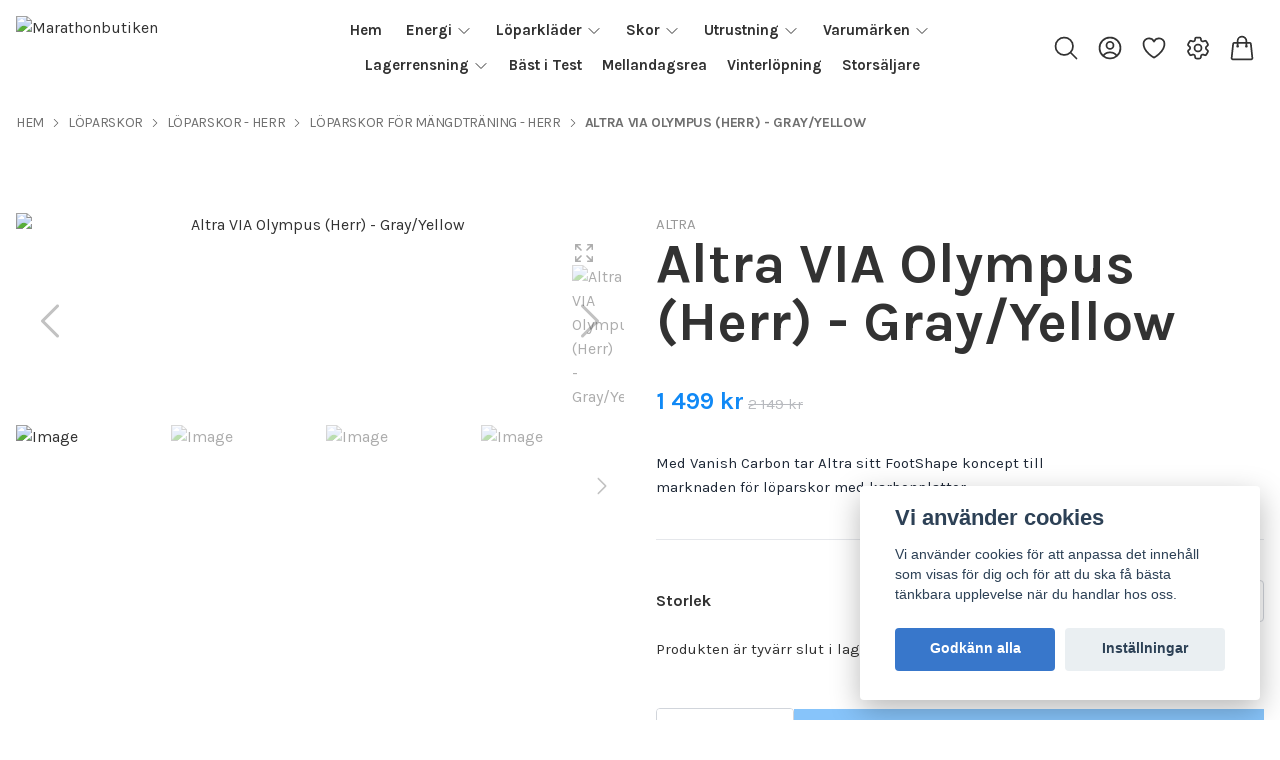

--- FILE ---
content_type: text/html; charset=utf-8
request_url: https://www.marathonbutiken.com/loparskor/loparskor-herr/96-loparskor-for-mangdtraning/altra-via-olympus-herr-grayyellow
body_size: 61945
content:
<!DOCTYPE html>
<html lang="sv">
<head>
<link rel="alternate" href="https://www.marathonbutiken.com/loparskor/loparskor-herr/96-loparskor-for-mangdtraning/altra-via-olympus-herr-grayyellow" hreflang="sv" />
<meta property="ix:host" content="cdn.quickbutik.com/images"><title>Altra VIA Olympus (Herr) - Gray/Yellow - Marathonbutiken</title>
<meta charset="utf-8">
<meta name="author" content="Quickbutik">
<meta name="description" content="Med Vanish Carbon tar Altra sitt FootShape koncept till marknaden för löparskor med karbonplattor.">
<meta property="og:description" content="Med Vanish Carbon tar Altra sitt FootShape koncept till marknaden för löparskor med karbonplattor.">
<meta property="og:title" content="Altra VIA Olympus (Herr) - Gray/Yellow - Marathonbutiken">
<meta property="og:url" content="https://www.marathonbutiken.com/loparskor/loparskor-herr/96-loparskor-for-mangdtraning/altra-via-olympus-herr-grayyellow">
<meta property="og:site_name" content="Marathonbutiken">
<meta property="og:type" content="website">
<meta property="og:image" content="https://cdn.quickbutik.com/images/38796N/products/641422e119309.jpeg?format=webp">
<meta property="twitter:card" content="summary">
<meta property="twitter:title" content="Marathonbutiken">
<meta property="twitter:description" content="Med Vanish Carbon tar Altra sitt FootShape koncept till marknaden för löparskor med karbonplattor.">
<meta property="twitter:image" content="https://cdn.quickbutik.com/images/38796N/products/641422e119309.jpeg?format=webp">
<meta name="viewport" content="width=device-width, initial-scale=1, shrink-to-fit=no">
<link rel="canonical" href="https://www.marathonbutiken.com/loparskor/loparskor-herr/96-loparskor-for-mangdtraning/altra-via-olympus-herr-grayyellow">
<!-- Google Fonts --><link rel="preconnect" href="https://fonts.googleapis.com"><link rel="preconnect" href="https://fonts.gstatic.com" crossorigin><link rel="preload" href="https://fonts.googleapis.com/css?family=Karla:400,700%7CKarla:400,700&display=swap" as="style"><link href="https://fonts.googleapis.com/css?family=Karla:400,700%7CKarla:400,700&display=swap" rel="stylesheet" type="text/css" media="all"><!-- Preload images --><link rel="preload" as="image" href="https://cdn.quickbutik.com/images/38796N/templates/ren/assets/logo.png?s=87832&auto=format&fit=clip&h=160&w=300">
<!-- Favicon --><link rel="icon" type="image/png" href="https://cdn.quickbutik.com/images/38796N/templates/ren/assets/favicon.png?s=87832&auto=format">
<!-- Components --><script defer src="https://storage.quickbutik.com/templates/ren/js/settings.js?87832"></script><script defer src="https://storage.quickbutik.com/templates/ren/js/tailwind-styling.js?87832"></script><!-- Quickbutik --><script type="text/javascript">var qs_options = [{"id":"2316","product_id":"1201","sku":"AL0A82BW-270-US-10","qty":"0","price":"1 499 kr","weight":"1000","before_price":"2 149 kr","image_id":null,"gtin":"196248552453","supplier_sku":"AL0A82BW-013-100","hidden":null,"allow_minusqty":null,"preorder":null,"min_purchase_quantity":null,"max_purchase_quantity":null,"preselected":null,"available":false,"position":"4","values_name":["44 (US 10)"],"values_id":["2486"],"options":["44 (US 10)"],"option_1":"44 (US 10)","title":"44 (US 10)","price_raw":"1499.00","before_price_raw":"2149.00"}];</script>
<script type="text/javascript">var qs_store_url = "https://www.marathonbutiken.com";</script>
<script type="text/javascript">var qs_store_apps_data = {"location":"\/loparskor\/loparskor-herr\/96-loparskor-for-mangdtraning\/altra-via-olympus-herr-grayyellow","products":[],"product_id":"1201","category_id":null,"category_name":"L\u00f6parskor f\u00f6r m\u00e4ngdtr\u00e4ning - Herr","fetch":"fetch","order":null,"search":null,"recentPurchaseId":null,"product":{"title":"Altra VIA Olympus (Herr) - Gray\/Yellow","price":"1 499 kr","price_raw":"1499.00","before_price":"2 149 kr","hasVariants":true,"weight":"0","stock":false,"url":"\/loparskor\/loparskor-herr\/96-loparskor-for-mangdtraning\/altra-via-olympus-herr-grayyellow","preorder":false,"images":[{"url":"https:\/\/cdn.quickbutik.com\/images\/38796N\/products\/641422e119309.jpeg","position":"1","title":"641422e119309.jpeg","is_youtube_thumbnail":false},{"url":"https:\/\/cdn.quickbutik.com\/images\/38796N\/products\/641422e108b5b.jpeg","position":"2","title":"641422e108b5b.jpeg","is_youtube_thumbnail":false},{"url":"https:\/\/cdn.quickbutik.com\/images\/38796N\/products\/641422e114886.jpeg","position":"3","title":"641422e114886.jpeg","is_youtube_thumbnail":false},{"url":"https:\/\/cdn.quickbutik.com\/images\/38796N\/products\/641422e101336.jpeg","position":"4","title":"641422e101336.jpeg","is_youtube_thumbnail":false},{"url":"https:\/\/cdn.quickbutik.com\/images\/38796N\/products\/641422e105711.jpeg","position":"5","title":"641422e105711.jpeg","is_youtube_thumbnail":false}]}}; var qs_store_apps = [];</script>
<script defer type="text/javascript" src="/assets/qb_essentials_alpine.js?v=20251006"></script><script defer src="https://storage.quickbutik.com/templates/ren/js/appsOverrides.js?87832"></script><!-- Libraries --><script defer type="text/javascript" src="/assets/imgix.min.js?v=290323"></script><script defer src="https://storage.quickbutik.com/templates/ren/js/swiper-bundle.min.js?87832"></script><script defer src="https://storage.quickbutik.com/templates/ren/js/sliders.js?87832"></script><script defer src="https://storage.quickbutik.com/templates/ren/js/photoswipe-lightbox.umd.min.js?87832"></script><script defer src="https://storage.quickbutik.com/templates/ren/js/photoswipe.umd.min.js?87832"></script><!-- Default parameters for Imgix --><script>document.addEventListener("DOMContentLoaded", () => { imgix.config.defaultParams = { auto: 'format' } })</script><!-- Scripts in head --><meta name="google-site-verification" content="jTwhNTknwsTvMoCE5bu4o4Swd_MlVQNudPgFVBUDM4Q" /><!-- Stylesheet --><style>[x-cloak]{display: none !important;}img[ix-sizes="auto"]{display:block;width:100%;}img[src=""],img[src="#"],img:not([src]){visibility: hidden;}</style>
<link rel="preload" href="https://storage.quickbutik.com/templates/ren/css/swiper-bundle.min.css?87832" as="style" onload="this.onload=null;this.rel='stylesheet'">
<noscript><link rel="stylesheet" href="https://storage.quickbutik.com/templates/ren/css/swiper-bundle.min.css?87832"></noscript>
<link rel="preload" href="https://storage.quickbutik.com/templates/ren/css/photoswipe.css?87832" as="style" onload="this.onload=null;this.rel='stylesheet'">
<noscript><link rel="stylesheet" href="https://storage.quickbutik.com/templates/ren/css/photoswipe.css?87832"></noscript>
<link type="text/css" rel="stylesheet" href="https://storage.quickbutik.com/stores/38796N/templates/ren/css/theme.css?87832">
<script type="text/javascript" defer>document.addEventListener('DOMContentLoaded', () => {
    document.body.setAttribute('data-qb-page', 'product');
});</script><script type="text/javascript" defer>(function () {
  window.apps = window.apps ?? {};

  window.registerApp = function (app) {
    console.debug('registerApp', app);
    window.apps[app.identifier] = app;
  };

  document.addEventListener('DOMContentLoaded', () => {
    const page = document.body.dataset?.qbPage;
    const bodyFormData = new FormData();

    bodyFormData.set('location', window.location.pathname);
    bodyFormData.set(
      'products',
      [...document.querySelectorAll('[data-qb-selector="product-item"]')].map(
        (product) => product.dataset.productId
      )
    );
    bodyFormData.set(
      'category_id',
      document.querySelector('[data-qb-category-id]')?.dataset?.qbCategoryId || ''
    );
    bodyFormData.set(
      'product_id',
      ['product'].includes(page) && document.querySelector('[data-product-id]')?.dataset?.productId || ''
    );

    bodyFormData.set('variants', JSON.stringify(typeof qs_options !== 'undefined' ? qs_options : []))
    bodyFormData.set('fetch', 'fetch');
    bodyFormData.set('order', '');
    bodyFormData.set('search', '');
    bodyFormData.set('recentPurchaseId', '');

    fetch(qs_store_url + '/apps/fetch', {
      method: 'post',
      body: bodyFormData,
    })
      .then((res) => res.json())
      .then((data) => {
        console.debug('Fetch apps success', data);

        if (typeof Alpine === 'undefined') {
          document.addEventListener('alpine:init', () => {
            initApps(data);
          })
        } else {
          initApps(data);
        }
      })
      .catch((error) => {
        console.debug('Fetch apps error', error);
      });
  });

  function initApps(appData) {
    const page = document.querySelector('[data-qb-page]')?.dataset?.qbPage;

    console.debug('initApps', appData, page, window.apps);

    if (page) {
      Object.keys(window.apps).forEach((appIdentifier) => {
        if (window.apps[appIdentifier].pages.includes(page)) {
          let appOverrides = window?.appsOverrides?.[appIdentifier];

          if (appOverrides) {
            window.apps[appIdentifier] = merge(
              window.apps[appIdentifier],
              appOverrides
            );
          }

          window.apps[appIdentifier].onMount({ appData, page });
        }
      });
    }
  }

  function isObject(obj) {
    return obj !== null && typeof obj === 'object';
  }

  function merge(target, source) {
    if (!isObject(target) || !isObject(source)) {
      throw new Error('Both target and source must be objects.');
    }

    for (const key in source) {
      if (source.hasOwnProperty(key)) {
        const targetValue = target[key];
        const sourceValue = source[key];

        if (isObject(sourceValue) && isObject(targetValue)) {
          target[key] = merge(targetValue, sourceValue);
        } else {
          target[key] = sourceValue;
        }
      }
    }

    return target;
  }
})();
</script><script src="/assets/shopassets/cookieconsent/cookieconsent.js?v=230"></script>
<style>
    :root {
        --cc-btn-primary-bg: #3877CB !important;
        --cc-btn-primary-text: #fff !important;
        --cc-btn-primary-hover-bg: #3877CB !important;
        --cc-btn-primary-hover-text: #fff !important;
    }
</style>
<style>
    html.force--consent,
    html.force--consent body{
        height: auto!important;
        width: 100vw!important;
    }
</style>

    <script type="text/javascript">
    var qb_cookieconsent = initCookieConsent();
    var qb_cookieconsent_blocks = [{"title":"Vi anv\u00e4nder cookies","description":"Vi anv\u00e4nder cookies f\u00f6r att anpassa det inneh\u00e5ll som visas f\u00f6r dig och f\u00f6r att du ska f\u00e5 b\u00e4sta t\u00e4nkbara upplevelse n\u00e4r du handlar hos oss."},{"title":"N\u00f6dv\u00e4ndiga cookies *","description":"Dessa cookies \u00e4r n\u00f6dv\u00e4ndiga f\u00f6r att butiken ska fungera korrekt och g\u00e5r inte att st\u00e4nga av utan att beh\u00f6va l\u00e4mna denna webbplats. De anv\u00e4nds f\u00f6r att funktionalitet som t.ex. varukorg, skapa ett konto och annat ska fungera korrekt.","toggle":{"value":"basic","enabled":true,"readonly":true}},{"title":"Statistik och prestanda","description":"Dessa cookies g\u00f6r att vi kan r\u00e4kna bes\u00f6k och trafik och d\u00e4rmed ta reda p\u00e5 saker som vilka sidor som \u00e4r mest popul\u00e4ra och hur bes\u00f6karna r\u00f6r sig p\u00e5 v\u00e5r webbplats. All information som samlas in genom dessa cookies \u00e4r sammanst\u00e4lld, vilket inneb\u00e4r att den \u00e4r anonym. Om du inte till\u00e5ter dessa cookies kan vi inte ge dig en lika skr\u00e4ddarsydd upplevelse.","toggle":{"value":"analytics","enabled":false,"readonly":false},"cookie_table":[{"col1":"_ga","col2":"google.com","col3":"2 years","col4":"Google Analytics"},{"col1":"_gat","col2":"google.com","col3":"1 minute","col4":"Google Analytics"},{"col1":"_gid","col2":"google.com","col3":"1 day","col4":"Google Analytics"}]},{"title":"Marknadsf\u00f6ring","description":"Dessa cookies st\u00e4lls in via v\u00e5r webbplats av v\u00e5ra annonseringspartner f\u00f6r att skapa en profil f\u00f6r dina intressen och visa relevanta annonser p\u00e5 andra webbplatser. De lagrar inte direkt personlig information men kan identifiera din webbl\u00e4sare och internetenhet. Om du inte till\u00e5ter dessa cookies kommer du att uppleva mindre riktad reklam.","toggle":{"value":"marketing","enabled":false,"readonly":false}}];
</script>
<link rel="stylesheet" href="https://storage.quickbutik.com/stores/38796N/templates/ren/css/tailwind.css?87832" />    <!-- Google Tag Manager -->
    <script>
    window.dataLayer = window.dataLayer || [];

    // Set default consent state
    dataLayer.push({
        'event': 'default_consent',
        'consent': {
            'analytics_storage': 'denied',
            'ad_storage': 'denied',
            'ad_user_data': 'denied',
            'ad_personalization': 'denied',
            'wait_for_update': 500
        }
    });

    // Check for existing consent on page load
    if (typeof qb_cookieconsent !== 'undefined') {
        const getConsentLevel = (category) => qb_cookieconsent.allowedCategory(category) ? 'granted' : 'denied';

        dataLayer.push({
            'event': 'update_consent',
            'consent': {
                'analytics_storage': getConsentLevel('analytics'),
                'ad_storage': getConsentLevel('marketing'),
                'ad_user_data': getConsentLevel('marketing'),
                'ad_personalization': getConsentLevel('marketing')
            }
        });
    }

    // Initialize GTM
    (function(w,d,s,l,i){w[l]=w[l]||[];w[l].push({'gtm.start':
    new Date().getTime(),event:'gtm.js'});var f=d.getElementsByTagName(s)[0],
    j=d.createElement(s),dl=l!='dataLayer'?'&l='+l:'';j.async=true;j.src=
    'https://www.googletagmanager.com/gtm.js?id='+i+dl;f.parentNode.insertBefore(j,f);
    })(window,document,'script','dataLayer','GTM-WLBQQT6');

    // Handle consent updates for GTM
    document.addEventListener('QB_CookieConsentAccepted', function(event) {
        const cookie = qbGetEvent(event).cookie;
        const getConsentLevel = (level) => (cookie && cookie.level && cookie.level.includes(level)) ? 'granted' : 'denied';

        dataLayer.push({
            'event': 'update_consent',
            'consent': {
                'analytics_storage': getConsentLevel('analytics'),
                'ad_storage': getConsentLevel('marketing'),
                'ad_user_data': getConsentLevel('marketing'),
                'ad_personalization': getConsentLevel('marketing')
            }
        });
    });
    </script>
    <!-- End Google Tag Manager -->

    <!-- Google Tag Manager (noscript) -->
    <noscript><iframe src="https://www.googletagmanager.com/ns.html?id=GTM-WLBQQT6"
    height="0" width="0" style="display:none;visibility:hidden"></iframe></noscript>
    <!-- End Google Tag Manager (noscript) -->
    <!-- Google Analytics 4 -->
    <script async src="https://www.googletagmanager.com/gtag/js?id=G-C53GBWDX44"></script>
    <script>
        window.dataLayer = window.dataLayer || [];
        function gtag(){dataLayer.push(arguments);}

        gtag('consent', 'default', {
            'analytics_storage': 'denied',
            'ad_storage': 'denied',
            'ad_user_data': 'denied',
            'ad_personalization': 'denied',
            'wait_for_update': 500,
        });

        const getConsentForCategory = (category) => (typeof qb_cookieconsent == 'undefined' || qb_cookieconsent.allowedCategory(category)) ? 'granted' : 'denied';

        if (typeof qb_cookieconsent == 'undefined' || qb_cookieconsent.allowedCategory('analytics') || qb_cookieconsent.allowedCategory('marketing')) {
            const analyticsConsent = getConsentForCategory('analytics');
            const marketingConsent = getConsentForCategory('marketing');

            gtag('consent', 'update', {
                'analytics_storage': analyticsConsent,
                'ad_storage': marketingConsent,
                'ad_user_data': marketingConsent,
                'ad_personalization': marketingConsent,
            });
        }

        // Handle consent updates for GA4
        document.addEventListener('QB_CookieConsentAccepted', function(event) {
            const cookie = qbGetEvent(event).cookie;
            const getConsentLevel = (level) => (cookie && cookie.level && cookie.level.includes(level)) ? 'granted' : 'denied';

            gtag('consent', 'update', {
                'analytics_storage': getConsentLevel('analytics'),
                'ad_storage': getConsentLevel('marketing'),
                'ad_user_data': getConsentLevel('marketing'),
                'ad_personalization': getConsentLevel('marketing'),
            });
        });

        gtag('js', new Date());
        gtag('config', 'G-C53GBWDX44', { 'allow_enhanced_conversions' : true } );
gtag('config', 'AW-574750867', { 'allow_enhanced_conversions' : true } );
gtag('event', 'page_view', JSON.parse('{"ecomm_pagetype":"product","ecomm_prodid":"1201","ecomm_totalvalue":1499,"currency":"SEK","send_to":"AW-574750867"}'));
gtag('event', 'view_item', JSON.parse('{"currency":"SEK","value":"1499.00","items":[{"item_name":"Altra VIA Olympus (Herr) - Gray\/Yellow","item_id":"1201","price":"1499.00","item_category":"L&ouml;parskor f&ouml;r m&auml;ngdtr&auml;ning - Herr","item_variant":"42 (US 8,5)","quantity":"1","description":"<h2>Altra VIA Olympus<\/h2><p>Herr - Gray\/Yellow<\/p><p>VIA Olympus is designed with max cushion for an easy and efficient road run, no matter the distance.<\/p><p><br><\/p><p>Make every stride comfortable in the VIA Olympus. Take on any road run in 33 mm of Altra EGO&trade; MAX midsole, our highest stack height. This luxurious, lightweight foam is designed specifically for a plush ride, no matter the distance. Our Original FootShape&trade; Fit gives you the space you need for natural movement while rocker shape encourages propulsion and a more efficient toe-off. Running the road may not be easy but the VIA Olympus can make it comfortable.&amp;nbsp;<\/p><p><strong>Tekniska specifikationer:<\/strong><\/p><ul><li>Weight: 11 oz \/ 312 g<\/li><li>Midsole: Altra EGO&trade; MAX<\/li><li>Outsole: Rubber<\/li><li>Cushion: Max<\/li><li>Stack Height: 33 mm<\/li><li>Upper: Ultra-lightweight &amp;amp; breathable<\/li><\/ul>","image_url":"https%3A%2F%2Fcdn.quickbutik.com%2Fimages%2F38796N%2Fproducts%2F641422e119309.jpeg"}]}'));

        const gaClientIdPromise = new Promise(resolve => {
            gtag('get', 'G-C53GBWDX44', 'client_id', resolve);
        });
        const gaSessionIdPromise = new Promise(resolve => {
            gtag('get', 'G-C53GBWDX44', 'session_id', resolve);
        });

        Promise.all([gaClientIdPromise, gaSessionIdPromise]).then(([gaClientId, gaSessionId]) => {
            var checkoutButton = document.querySelector("a[href='/cart/index']");
            if (checkoutButton) {
                checkoutButton.onclick = function() {
                    var query = new URLSearchParams({
                        ...(typeof qb_cookieconsent == 'undefined' || qb_cookieconsent.allowedCategory('analytics') ? {
                            gaClientId,
                            gaSessionId,
                        } : {}),
                        consentCategories: [
                            ...(typeof qb_cookieconsent == 'undefined' || qb_cookieconsent.allowedCategory('analytics')) ? ['analytics'] : [],
                            ...(typeof qb_cookieconsent == 'undefined' || qb_cookieconsent.allowedCategory('marketing')) ? ['marketing'] : [],
                        ],
                    });
                    this.setAttribute("href", "/cart/index?" + query.toString());
                };
            }
        });
    </script>
    <!-- End Google Analytics 4 --></head>
<body class="antialiased bg-body text-body font-body pt-24">
  <section
  data-qb-area="header" data-qb-element=""
  x-data="{navMenuOpen: false, scrolledFromY: false}"
  @scroll.window="window.pageYOffset > 100 ? scrolledFromY = true : scrolledFromY = false"
  @keydown.escape="navMenuOpen = false; $store.cart.hideCart(); $store.settings.hideSettings();" 
  class="bg-white bg-opacity-90 fixed top-0 left-0 right-0 z-30"
  style="backdrop-filter:blur(4px)">
  <header class="px-4">
    <nav>
      <div class="grid grid-cols-2 lg:grid-cols-6 items-center justify-between relative py-2">

        <!-- Logo -->
        <a href="https://www.marathonbutiken.com" class="flex flex-wrap content-center transition-all duration-200">
          <img alt="Marathonbutiken" class="transition-all duration-200 h-20 object-contain object-left py-2" :class="{'max-h-20': !scrolledFromY, 'max-h-12': scrolledFromY}" ix-sizes="auto" ix-src="https://cdn.quickbutik.com/images/38796N/templates/ren/assets/logo.png?s=87832&auto=format&fit=clip&h=160&w=400&dpr=2">
        </a>

        <!--Menu Items -->
        <div class="col-span-4 hidden lg:block container mx-auto">
              
              <ul x-data="{ navbarLevelsDepth: 3 }" class="flex flex-wrap justify-center font-heading">
          
          
                  <!-- Top level -->
                  <li class="flex mx-2.5">
                      <a class="relative flex items-center text-sm font-semibold py-0 hover:text-gray-700 " style="text-underline-offset: 4px;" href="/" title="Hem">
                          <span>Hem</span>
                      </a>
                  </li>
          
          
          
                  <!-- Top level -->
          
                  <li @mouseover="open = navbarLevelsDepth >= 1 && true" @mouseleave="open = false" x-data="dropdown" class="mx-2.5 ">
                      <div class="relative flex items-center h-full">
                          <a href="/energi" id="menu-item-31"
                              class="text-sm font-semibold flex flex-1 py-2 px-1 transition ease-in-out hover:text-gray-700 ">
                              <span>Energi</span>
                          </a>
                          <svg x-show="navbarLevelsDepth >= 1"  xmlns="http://www.w3.org/2000/svg" fill="none" viewBox="0 0 24 24"
                              stroke-width="1.5" stroke="currentColor"
                              class="w-4 h-4 cursor-pointer transform duration-200 rotate-90 " :class="{'rotate-0' : open}">
                              <path stroke-linecap="round" stroke-linejoin="round" d="M8.25 4.5l7.5 7.5-7.5 7.5"></path>
                          </svg>
                      </div>
          
                      <!-- First dropdown (down) -->
                      <ul x-cloak x-show="open"
                          "
                          x-transition:enter='transition ease-out duration-200 transform'
                          x-transition:enter-start='opacity-0' x-transition:enter-end='opacity-100'
                          x-transition:leave='transition ease-in duration-200 transform'
                          x-transition:leave-start='opacity-100' x-transition:leave-end='opacity-0'
                          class="absolute z-50 w-full max-w-xs py-2 bg-white shadow-md"
                          aria-labelledby="menu-item-31">
          
          
                          <li>
                              <a href="/energi/energipaket" class="block py-3 px-6 font-semibold transition ease-in-out hover:text-gray-700 ">Energipaket</a>
                          </li>
          
          
          
                          <li>
                              <a href="/energi/bars" class="block py-3 px-6 font-semibold transition ease-in-out hover:text-gray-700 ">Bars</a>
                          </li>
          
          
          
                          <li>
                              <a href="/energi/gel" class="block py-3 px-6 font-semibold transition ease-in-out hover:text-gray-700 ">Gel</a>
                          </li>
          
          
          
                          <li>
                              <a href="/energi/sportdryck" class="block py-3 px-6 font-semibold transition ease-in-out hover:text-gray-700 ">Sportdryck</a>
                          </li>
          
          
          
                          <li>
                              <a href="/energi/kosttillskott" class="block py-3 px-6 font-semibold transition ease-in-out hover:text-gray-700 ">Kosttillskott</a>
                          </li>
          
                      </ul>
                  </li>
          
          
                  <!-- Top level -->
          
                  <li @mouseover="open = navbarLevelsDepth >= 1 && true" @mouseleave="open = false" x-data="dropdown" class="mx-2.5 ">
                      <div class="relative flex items-center h-full">
                          <a href="/loparklader" id="menu-item-12"
                              class="text-sm font-semibold flex flex-1 py-2 px-1 transition ease-in-out hover:text-gray-700 ">
                              <span>Löparkläder</span>
                          </a>
                          <svg x-show="navbarLevelsDepth >= 1"  xmlns="http://www.w3.org/2000/svg" fill="none" viewBox="0 0 24 24"
                              stroke-width="1.5" stroke="currentColor"
                              class="w-4 h-4 cursor-pointer transform duration-200 rotate-90 " :class="{'rotate-0' : open}">
                              <path stroke-linecap="round" stroke-linejoin="round" d="M8.25 4.5l7.5 7.5-7.5 7.5"></path>
                          </svg>
                      </div>
          
                      <!-- First dropdown (down) -->
                      <ul x-cloak x-show="open"
                          "
                          x-transition:enter='transition ease-out duration-200 transform'
                          x-transition:enter-start='opacity-0' x-transition:enter-end='opacity-100'
                          x-transition:leave='transition ease-in duration-200 transform'
                          x-transition:leave-start='opacity-100' x-transition:leave-end='opacity-0'
                          class="absolute z-50 w-full max-w-xs py-2 bg-white shadow-md"
                          aria-labelledby="menu-item-12">
          
                          <li @mouseover="open = navbarLevelsDepth >= 2 && true" @mouseleave="open = false" x-data="dropdown" class="relative px-6">
                              <div class="flex">
                                  <a href="/loparklader/accessoarer" class="font-semibold flex flex-1 py-3 hover:text-gray-700" aria-expanded="false">Accessoarer</a>
                                  <div x-show="navbarLevelsDepth >= 2" class="flex h-full flex-col py-3 ">
                                      <svg  xmlns="http://www.w3 .org/2000/svg" fill="none" viewBox="0 0 24 24"
                                          stroke-width="1.5" stroke="currentColor" class="w-4 h-4 mt-1 cursor-pointer">
                                          <path stroke-linecap="round" stroke-linejoin="round" d="M8.25 4.5l7.5 7.5-7.5 7.5">
                                          </path>
                                      </svg>
                                  </div>
                              </div>
          
                              <!-- Second dropdown (to the right) -->
                              <ul x-show="open"
                                  x-init="$watch('open', value => isInViewport($el, value))"
                                  
                                  x-transition:enter='transition ease-out duration-200 transform'
                                  x-transition:enter-start='opacity-0 -translate-x-10'
                                  x-transition:enter-end='opacity-100 translate-x-0'
                                  x-transition:leave='transition ease-in duration-200 transform'
                                  x-transition:leave-start='opacity-100 translate-x-0'
                                  x-transition:leave-end='opacity-0 -translate-x-10' aria-labelledby="categoryDropdown13"
                                  class="absolute top-0 left-full ml-0 z-50 w-full max-w-xs py-2 bg-white shadow-md">
          
          
                                  <li>
                                      <a href="/loparklader/accessoarer/arm-sleeves" class="block py-3 px-6 font-semibold transition ease-in-out hover:text-gray-700 ">Arm Sleeves</a>
                                  </li>
          
          
          
                                  <li>
                                      <a href="/loparklader/accessoarer/loparkepsar" class="block py-3 px-6 font-semibold transition ease-in-out hover:text-gray-700 ">Löparkepsar</a>
                                  </li>
          
          
          
                                  <li>
                                      <a href="/loparklader/accessoarer/loparmossor" class="block py-3 px-6 font-semibold transition ease-in-out hover:text-gray-700 ">Löparmössor</a>
                                  </li>
          
          
          
                                  <li>
                                      <a href="/loparklader/accessoarer/loparvantar" class="block py-3 px-6 font-semibold transition ease-in-out hover:text-gray-700 ">Löparvantar</a>
                                  </li>
          
                              </ul>
                          </li>
          
          
          
                          <li @mouseover="open = navbarLevelsDepth >= 2 && true" @mouseleave="open = false" x-data="dropdown" class="relative px-6">
                              <div class="flex">
                                  <a href="/loparklader/loparklader-herr" class="font-semibold flex flex-1 py-3 hover:text-gray-700" aria-expanded="false">Löparkläder - Herr</a>
                                  <div x-show="navbarLevelsDepth >= 2" class="flex h-full flex-col py-3 ">
                                      <svg  xmlns="http://www.w3 .org/2000/svg" fill="none" viewBox="0 0 24 24"
                                          stroke-width="1.5" stroke="currentColor" class="w-4 h-4 mt-1 cursor-pointer">
                                          <path stroke-linecap="round" stroke-linejoin="round" d="M8.25 4.5l7.5 7.5-7.5 7.5">
                                          </path>
                                      </svg>
                                  </div>
                              </div>
          
                              <!-- Second dropdown (to the right) -->
                              <ul x-show="open"
                                  x-init="$watch('open', value => isInViewport($el, value))"
                                  
                                  x-transition:enter='transition ease-out duration-200 transform'
                                  x-transition:enter-start='opacity-0 -translate-x-10'
                                  x-transition:enter-end='opacity-100 translate-x-0'
                                  x-transition:leave='transition ease-in duration-200 transform'
                                  x-transition:leave-start='opacity-100 translate-x-0'
                                  x-transition:leave-end='opacity-0 -translate-x-10' aria-labelledby="categoryDropdown16"
                                  class="absolute top-0 left-full ml-0 z-50 w-full max-w-xs py-2 bg-white shadow-md">
          
          
                                  <li>
                                      <a href="/loparklader/loparklader-herr/shorts-herr" class="block py-3 px-6 font-semibold transition ease-in-out hover:text-gray-700 ">Shorts - Herr</a>
                                  </li>
          
          
          
                                  <li>
                                      <a href="/loparklader/loparklader-herr/lopartights-herr" class="block py-3 px-6 font-semibold transition ease-in-out hover:text-gray-700 ">Löpartights - Herr</a>
                                  </li>
          
          
          
                                  <li>
                                      <a href="/loparklader/loparklader-herr/t-shirts-linnen" class="block py-3 px-6 font-semibold transition ease-in-out hover:text-gray-700 ">T-shirts &amp; Linnen - Herr</a>
                                  </li>
          
          
          
                                  <li>
                                      <a href="/loparklader/loparklader-herr/loparjackor-herr" class="block py-3 px-6 font-semibold transition ease-in-out hover:text-gray-700 ">Löparjackor - Herr</a>
                                  </li>
          
          
          
                                  <li>
                                      <a href="/loparklader/loparklader-herr/understall-herr" class="block py-3 px-6 font-semibold transition ease-in-out hover:text-gray-700 ">Underställ - Herr</a>
                                  </li>
          
                              </ul>
                          </li>
          
          
          
                          <li @mouseover="open = navbarLevelsDepth >= 2 && true" @mouseleave="open = false" x-data="dropdown" class="relative px-6">
                              <div class="flex">
                                  <a href="/loparklader/loparklader-dam" class="font-semibold flex flex-1 py-3 hover:text-gray-700" aria-expanded="false">Löparkläder - Dam</a>
                                  <div x-show="navbarLevelsDepth >= 2" class="flex h-full flex-col py-3 ">
                                      <svg  xmlns="http://www.w3 .org/2000/svg" fill="none" viewBox="0 0 24 24"
                                          stroke-width="1.5" stroke="currentColor" class="w-4 h-4 mt-1 cursor-pointer">
                                          <path stroke-linecap="round" stroke-linejoin="round" d="M8.25 4.5l7.5 7.5-7.5 7.5">
                                          </path>
                                      </svg>
                                  </div>
                              </div>
          
                              <!-- Second dropdown (to the right) -->
                              <ul x-show="open"
                                  x-init="$watch('open', value => isInViewport($el, value))"
                                  
                                  x-transition:enter='transition ease-out duration-200 transform'
                                  x-transition:enter-start='opacity-0 -translate-x-10'
                                  x-transition:enter-end='opacity-100 translate-x-0'
                                  x-transition:leave='transition ease-in duration-200 transform'
                                  x-transition:leave-start='opacity-100 translate-x-0'
                                  x-transition:leave-end='opacity-0 -translate-x-10' aria-labelledby="categoryDropdown19"
                                  class="absolute top-0 left-full ml-0 z-50 w-full max-w-xs py-2 bg-white shadow-md">
          
          
                                  <li>
                                      <a href="/loparklader/loparklader-dam/shorts-dam" class="block py-3 px-6 font-semibold transition ease-in-out hover:text-gray-700 ">Shorts- Dam</a>
                                  </li>
          
          
          
                                  <li>
                                      <a href="/loparklader/loparklader-dam/lopartights-dam" class="block py-3 px-6 font-semibold transition ease-in-out hover:text-gray-700 ">Löpartights - Dam</a>
                                  </li>
          
          
          
                                  <li>
                                      <a href="/loparklader/loparklader-dam/t-shirts-linnen-dam" class="block py-3 px-6 font-semibold transition ease-in-out hover:text-gray-700 ">T-shirts &amp; Linnen - Dam</a>
                                  </li>
          
          
          
                                  <li>
                                      <a href="/loparklader/loparklader-dam/loparjackor-dam" class="block py-3 px-6 font-semibold transition ease-in-out hover:text-gray-700 ">Löparjackor - Dam</a>
                                  </li>
          
                              </ul>
                          </li>
          
          
          
                          <li @mouseover="open = navbarLevelsDepth >= 2 && true" @mouseleave="open = false" x-data="dropdown" class="relative px-6">
                              <div class="flex">
                                  <a href="/loparklader/strumpor" class="font-semibold flex flex-1 py-3 hover:text-gray-700" aria-expanded="false">Strumpor</a>
                                  <div x-show="navbarLevelsDepth >= 2" class="flex h-full flex-col py-3 ">
                                      <svg  xmlns="http://www.w3 .org/2000/svg" fill="none" viewBox="0 0 24 24"
                                          stroke-width="1.5" stroke="currentColor" class="w-4 h-4 mt-1 cursor-pointer">
                                          <path stroke-linecap="round" stroke-linejoin="round" d="M8.25 4.5l7.5 7.5-7.5 7.5">
                                          </path>
                                      </svg>
                                  </div>
                              </div>
          
                              <!-- Second dropdown (to the right) -->
                              <ul x-show="open"
                                  x-init="$watch('open', value => isInViewport($el, value))"
                                  
                                  x-transition:enter='transition ease-out duration-200 transform'
                                  x-transition:enter-start='opacity-0 -translate-x-10'
                                  x-transition:enter-end='opacity-100 translate-x-0'
                                  x-transition:leave='transition ease-in duration-200 transform'
                                  x-transition:leave-start='opacity-100 translate-x-0'
                                  x-transition:leave-end='opacity-0 -translate-x-10' aria-labelledby="categoryDropdown22"
                                  class="absolute top-0 left-full ml-0 z-50 w-full max-w-xs py-2 bg-white shadow-md">
          
          
                                  <li>
                                      <a href="/loparklader/kompressionsstrumpor" class="block py-3 px-6 font-semibold transition ease-in-out hover:text-gray-700 ">Kompressionsstrumpor</a>
                                  </li>
          
                              </ul>
                          </li>
          
          
                      </ul>
                  </li>
          
          
                  <!-- Top level -->
          
                  <li @mouseover="open = navbarLevelsDepth >= 1 && true" @mouseleave="open = false" x-data="dropdown" class="mx-2.5 ">
                      <div class="relative flex items-center h-full">
                          <a href="/loparskor" id="menu-item-4"
                              class="text-sm font-semibold flex flex-1 py-2 px-1 transition ease-in-out hover:text-gray-700 ">
                              <span>Skor</span>
                          </a>
                          <svg x-show="navbarLevelsDepth >= 1"  xmlns="http://www.w3.org/2000/svg" fill="none" viewBox="0 0 24 24"
                              stroke-width="1.5" stroke="currentColor"
                              class="w-4 h-4 cursor-pointer transform duration-200 rotate-90 " :class="{'rotate-0' : open}">
                              <path stroke-linecap="round" stroke-linejoin="round" d="M8.25 4.5l7.5 7.5-7.5 7.5"></path>
                          </svg>
                      </div>
          
                      <!-- First dropdown (down) -->
                      <ul x-cloak x-show="open"
                          "
                          x-transition:enter='transition ease-out duration-200 transform'
                          x-transition:enter-start='opacity-0' x-transition:enter-end='opacity-100'
                          x-transition:leave='transition ease-in duration-200 transform'
                          x-transition:leave-start='opacity-100' x-transition:leave-end='opacity-0'
                          class="absolute z-50 w-full max-w-xs py-2 bg-white shadow-md"
                          aria-labelledby="menu-item-4">
          
                          <li @mouseover="open = navbarLevelsDepth >= 2 && true" @mouseleave="open = false" x-data="dropdown" class="relative px-6">
                              <div class="flex">
                                  <a href="/loparskor/loparskor-herr" class="font-semibold flex flex-1 py-3 hover:text-gray-700" aria-expanded="false">Löparskor - Herr</a>
                                  <div x-show="navbarLevelsDepth >= 2" class="flex h-full flex-col py-3 ">
                                      <svg  xmlns="http://www.w3 .org/2000/svg" fill="none" viewBox="0 0 24 24"
                                          stroke-width="1.5" stroke="currentColor" class="w-4 h-4 mt-1 cursor-pointer">
                                          <path stroke-linecap="round" stroke-linejoin="round" d="M8.25 4.5l7.5 7.5-7.5 7.5">
                                          </path>
                                      </svg>
                                  </div>
                              </div>
          
                              <!-- Second dropdown (to the right) -->
                              <ul x-show="open"
                                  x-init="$watch('open', value => isInViewport($el, value))"
                                  
                                  x-transition:enter='transition ease-out duration-200 transform'
                                  x-transition:enter-start='opacity-0 -translate-x-10'
                                  x-transition:enter-end='opacity-100 translate-x-0'
                                  x-transition:leave='transition ease-in duration-200 transform'
                                  x-transition:leave-start='opacity-100 translate-x-0'
                                  x-transition:leave-end='opacity-0 -translate-x-10' aria-labelledby="categoryDropdown5"
                                  class="absolute top-0 left-full ml-0 z-50 w-full max-w-xs py-2 bg-white shadow-md">
          
          
                                  <li>
                                      <a href="/loparskor/loparskor-herr/spikskor-banlopning-herr" class="block py-3 px-6 font-semibold transition ease-in-out hover:text-gray-700 ">Spikskor &amp; Banlöpning - Herr</a>
                                  </li>
          
          
          
                                  <li>
                                      <a href="/loparskor/loparskor-herr/loparskor-gravel-herr" class="block py-3 px-6 font-semibold transition ease-in-out hover:text-gray-700 ">Löparskor Gravel - Herr</a>
                                  </li>
          
          
          
                                  <li>
                                      <a href="/loparskor/loparskor-herr/loparskor-med-karbonplatta" class="block py-3 px-6 font-semibold transition ease-in-out hover:text-gray-700 ">Löparskor med karbonplatta</a>
                                  </li>
          
          
          
                                  <li>
                                      <a href="/loparskor/loparskor-herr/96-loparskor-for-mangdtraning" class="block py-3 px-6 font-semibold transition ease-in-out hover:text-gray-700 ">Löparskor för mängdträning</a>
                                  </li>
          
          
          
                                  <li>
                                      <a href="/loparskor/loparskor-herr/loparskor-for-trail-running" class="block py-3 px-6 font-semibold transition ease-in-out hover:text-gray-700 ">Löparskor för Trail Running</a>
                                  </li>
          
                              </ul>
                          </li>
          
          
          
                          <li @mouseover="open = navbarLevelsDepth >= 2 && true" @mouseleave="open = false" x-data="dropdown" class="relative px-6">
                              <div class="flex">
                                  <a href="/loparskor/loparskor-dam" class="font-semibold flex flex-1 py-3 hover:text-gray-700" aria-expanded="false">Löparskor - Dam</a>
                                  <div x-show="navbarLevelsDepth >= 2" class="flex h-full flex-col py-3 ">
                                      <svg  xmlns="http://www.w3 .org/2000/svg" fill="none" viewBox="0 0 24 24"
                                          stroke-width="1.5" stroke="currentColor" class="w-4 h-4 mt-1 cursor-pointer">
                                          <path stroke-linecap="round" stroke-linejoin="round" d="M8.25 4.5l7.5 7.5-7.5 7.5">
                                          </path>
                                      </svg>
                                  </div>
                              </div>
          
                              <!-- Second dropdown (to the right) -->
                              <ul x-show="open"
                                  x-init="$watch('open', value => isInViewport($el, value))"
                                  
                                  x-transition:enter='transition ease-out duration-200 transform'
                                  x-transition:enter-start='opacity-0 -translate-x-10'
                                  x-transition:enter-end='opacity-100 translate-x-0'
                                  x-transition:leave='transition ease-in duration-200 transform'
                                  x-transition:leave-start='opacity-100 translate-x-0'
                                  x-transition:leave-end='opacity-0 -translate-x-10' aria-labelledby="categoryDropdown28"
                                  class="absolute top-0 left-full ml-0 z-50 w-full max-w-xs py-2 bg-white shadow-md">
          
          
                                  <li>
                                      <a href="/loparskor/loparskor-dam/loparskor-meed-karbonplatta" class="block py-3 px-6 font-semibold transition ease-in-out hover:text-gray-700 ">Löparskor med karbonplatta</a>
                                  </li>
          
          
          
                                  <li>
                                      <a href="/loparskor/loparskor-dam/loparskor-gravel-dam" class="block py-3 px-6 font-semibold transition ease-in-out hover:text-gray-700 ">Löparskor Gravel - Dam</a>
                                  </li>
          
          
          
                                  <li>
                                      <a href="/loparskor/loparskor-dam/loparskor-for-mangdtraning" class="block py-3 px-6 font-semibold transition ease-in-out hover:text-gray-700 ">Löparskor för mängdträning</a>
                                  </li>
          
          
          
                                  <li>
                                      <a href="/loparskor/loparskor-dam/breda-loparskor-dam" class="block py-3 px-6 font-semibold transition ease-in-out hover:text-gray-700 ">Breda löparskor - Dam</a>
                                  </li>
          
          
          
                                  <li>
                                      <a href="/loparskor/loparskor-dam/loparskor-for-trail-running-dam" class="block py-3 px-6 font-semibold transition ease-in-out hover:text-gray-700 ">Löparskor för Trail Running - Dam</a>
                                  </li>
          
                              </ul>
                          </li>
          
          
          
          
                          <li>
                              <a href="/loparskor/aterhamtningssandaler" class="block py-3 px-6 font-semibold transition ease-in-out hover:text-gray-700 ">Återhämtningssandaler</a>
                          </li>
          
                      </ul>
                  </li>
          
          
                  <!-- Top level -->
          
                  <li @mouseover="open = navbarLevelsDepth >= 1 && true" @mouseleave="open = false" x-data="dropdown" class="mx-2.5 ">
                      <div class="relative flex items-center h-full">
                          <a href="/utrustning" id="menu-item-32"
                              class="text-sm font-semibold flex flex-1 py-2 px-1 transition ease-in-out hover:text-gray-700 ">
                              <span>Utrustning</span>
                          </a>
                          <svg x-show="navbarLevelsDepth >= 1"  xmlns="http://www.w3.org/2000/svg" fill="none" viewBox="0 0 24 24"
                              stroke-width="1.5" stroke="currentColor"
                              class="w-4 h-4 cursor-pointer transform duration-200 rotate-90 " :class="{'rotate-0' : open}">
                              <path stroke-linecap="round" stroke-linejoin="round" d="M8.25 4.5l7.5 7.5-7.5 7.5"></path>
                          </svg>
                      </div>
          
                      <!-- First dropdown (down) -->
                      <ul x-cloak x-show="open"
                          "
                          x-transition:enter='transition ease-out duration-200 transform'
                          x-transition:enter-start='opacity-0' x-transition:enter-end='opacity-100'
                          x-transition:leave='transition ease-in duration-200 transform'
                          x-transition:leave-start='opacity-100' x-transition:leave-end='opacity-0'
                          class="absolute z-50 w-full max-w-xs py-2 bg-white shadow-md"
                          aria-labelledby="menu-item-32">
          
          
                          <li>
                              <a href="/utrustning/anti-skav" class="block py-3 px-6 font-semibold transition ease-in-out hover:text-gray-700 ">Anti-skav</a>
                          </li>
          
          
          
                          <li>
                              <a href="/utrustning/pannlampor-reflexer" class="block py-3 px-6 font-semibold transition ease-in-out hover:text-gray-700 ">Pannlampor &amp; Reflexer</a>
                          </li>
          
          
          
                          <li>
                              <a href="/utrustning/flaskor" class="block py-3 px-6 font-semibold transition ease-in-out hover:text-gray-700 ">Flaskor</a>
                          </li>
          
          
          
                          <li>
                              <a href="/utrustning/midjebalten" class="block py-3 px-6 font-semibold transition ease-in-out hover:text-gray-700 ">Midjebälten</a>
                          </li>
          
          
          
                          <li>
                              <a href="/utrustning/rehab-skador" class="block py-3 px-6 font-semibold transition ease-in-out hover:text-gray-700 ">Rehab &amp; Skador</a>
                          </li>
          
          
          
                          <li>
                              <a href="/utrustning/sportglasogon" class="block py-3 px-6 font-semibold transition ease-in-out hover:text-gray-700 ">Sportglasögon</a>
                          </li>
          
          
          
                          <li>
                              <a href="/utrustning/sportklockor" class="block py-3 px-6 font-semibold transition ease-in-out hover:text-gray-700 ">Sportklockor</a>
                          </li>
          
                      </ul>
                  </li>
          
          
                  <!-- Top level -->
          
                  <li @mouseover="open = navbarLevelsDepth >= 1 && true" @mouseleave="open = false" x-data="dropdown" class="mx-2.5 ">
                      <div class="relative flex items-center h-full">
                          <a href="/varumarken" id="menu-item-9"
                              class="text-sm font-semibold flex flex-1 py-2 px-1 transition ease-in-out hover:text-gray-700 ">
                              <span>Varumärken</span>
                          </a>
                          <svg x-show="navbarLevelsDepth >= 1"  xmlns="http://www.w3.org/2000/svg" fill="none" viewBox="0 0 24 24"
                              stroke-width="1.5" stroke="currentColor"
                              class="w-4 h-4 cursor-pointer transform duration-200 rotate-90 " :class="{'rotate-0' : open}">
                              <path stroke-linecap="round" stroke-linejoin="round" d="M8.25 4.5l7.5 7.5-7.5 7.5"></path>
                          </svg>
                      </div>
          
                      <!-- First dropdown (down) -->
                      <ul x-cloak x-show="open"
                          "
                          x-transition:enter='transition ease-out duration-200 transform'
                          x-transition:enter-start='opacity-0' x-transition:enter-end='opacity-100'
                          x-transition:leave='transition ease-in duration-200 transform'
                          x-transition:leave-start='opacity-100' x-transition:leave-end='opacity-0'
                          class="absolute z-50 w-full max-w-xs py-2 bg-white shadow-md"
                          aria-labelledby="menu-item-9">
          
          
                          <li>
                              <a href="/varumarken/skala" class="block py-3 px-6 font-semibold transition ease-in-out hover:text-gray-700 ">Skala</a>
                          </li>
          
          
          
                          <li>
                              <a href="/varumarken/marathonbutiken" class="block py-3 px-6 font-semibold transition ease-in-out hover:text-gray-700 ">Marathonbutiken</a>
                          </li>
          
          
          
                          <li>
                              <a href="/varumarken/maurten" class="block py-3 px-6 font-semibold transition ease-in-out hover:text-gray-700 ">Maurten</a>
                          </li>
          
          
                          <li @mouseover="open = navbarLevelsDepth >= 2 && true" @mouseleave="open = false" x-data="dropdown" class="relative px-6">
                              <div class="flex">
                                  <a href="/varumarken/saucony" class="font-semibold flex flex-1 py-3 hover:text-gray-700" aria-expanded="false">Saucony</a>
                                  <div x-show="navbarLevelsDepth >= 2" class="flex h-full flex-col py-3 ">
                                      <svg  xmlns="http://www.w3 .org/2000/svg" fill="none" viewBox="0 0 24 24"
                                          stroke-width="1.5" stroke="currentColor" class="w-4 h-4 mt-1 cursor-pointer">
                                          <path stroke-linecap="round" stroke-linejoin="round" d="M8.25 4.5l7.5 7.5-7.5 7.5">
                                          </path>
                                      </svg>
                                  </div>
                              </div>
          
                              <!-- Second dropdown (to the right) -->
                              <ul x-show="open"
                                  x-init="$watch('open', value => isInViewport($el, value))"
                                  
                                  x-transition:enter='transition ease-out duration-200 transform'
                                  x-transition:enter-start='opacity-0 -translate-x-10'
                                  x-transition:enter-end='opacity-100 translate-x-0'
                                  x-transition:leave='transition ease-in duration-200 transform'
                                  x-transition:leave-start='opacity-100 translate-x-0'
                                  x-transition:leave-end='opacity-0 -translate-x-10' aria-labelledby="categoryDropdown10"
                                  class="absolute top-0 left-full ml-0 z-50 w-full max-w-xs py-2 bg-white shadow-md">
          
          
                                  <li>
                                      <a href="/varumarken/saucony/saucony-endorphin-collection" class="block py-3 px-6 font-semibold transition ease-in-out hover:text-gray-700 ">Saucony Endorphin Collection</a>
                                  </li>
          
          
          
                                  <li>
                                      <a href="/varumarken/saucony/saucony-kinvara-collection" class="block py-3 px-6 font-semibold transition ease-in-out hover:text-gray-700 ">Saucony Kinvara Collection</a>
                                  </li>
          
          
          
                                  <li>
                                      <a href="/varumarken/saucony/saucony-triumph-collection" class="block py-3 px-6 font-semibold transition ease-in-out hover:text-gray-700 ">Saucony Triumph Collection</a>
                                  </li>
          
          
          
                                  <li>
                                      <a href="/varumarken/saucony/saucony-hurricane-collection" class="block py-3 px-6 font-semibold transition ease-in-out hover:text-gray-700 ">Saucony Hurricane Collection</a>
                                  </li>
          
          
          
                                  <li>
                                      <a href="/varumarken/saucony/saucony-ride-collection" class="block py-3 px-6 font-semibold transition ease-in-out hover:text-gray-700 ">Saucony Ride Collection</a>
                                  </li>
          
          
          
                                  <li>
                                      <a href="/varumarken/saucony/saucony-guide-collection" class="block py-3 px-6 font-semibold transition ease-in-out hover:text-gray-700 ">Saucony Guide Collection</a>
                                  </li>
          
          
          
                                  <li>
                                      <a href="/varumarken/saucony/saucony-apparel-collection" class="block py-3 px-6 font-semibold transition ease-in-out hover:text-gray-700 ">Saucony Apparel Collection</a>
                                  </li>
          
          
          
                                  <li>
                                      <a href="/varumarken/saucony/saucony-accessories" class="block py-3 px-6 font-semibold transition ease-in-out hover:text-gray-700 ">Saucony Accessories</a>
                                  </li>
          
          
          
                                  <li>
                                      <a href="/varumarken/saucony/lagerrensning-saucony" class="block py-3 px-6 font-semibold transition ease-in-out hover:text-gray-700 ">Lagerrensning - Saucony</a>
                                  </li>
          
                              </ul>
                          </li>
          
          
          
                          <li @mouseover="open = navbarLevelsDepth >= 2 && true" @mouseleave="open = false" x-data="dropdown" class="relative px-6">
                              <div class="flex">
                                  <a href="/varumarken/2xu" class="font-semibold flex flex-1 py-3 hover:text-gray-700" aria-expanded="false">2XU</a>
                                  <div x-show="navbarLevelsDepth >= 2" class="flex h-full flex-col py-3 ">
                                      <svg  xmlns="http://www.w3 .org/2000/svg" fill="none" viewBox="0 0 24 24"
                                          stroke-width="1.5" stroke="currentColor" class="w-4 h-4 mt-1 cursor-pointer">
                                          <path stroke-linecap="round" stroke-linejoin="round" d="M8.25 4.5l7.5 7.5-7.5 7.5">
                                          </path>
                                      </svg>
                                  </div>
                              </div>
          
                              <!-- Second dropdown (to the right) -->
                              <ul x-show="open"
                                  x-init="$watch('open', value => isInViewport($el, value))"
                                  
                                  x-transition:enter='transition ease-out duration-200 transform'
                                  x-transition:enter-start='opacity-0 -translate-x-10'
                                  x-transition:enter-end='opacity-100 translate-x-0'
                                  x-transition:leave='transition ease-in duration-200 transform'
                                  x-transition:leave-start='opacity-100 translate-x-0'
                                  x-transition:leave-end='opacity-0 -translate-x-10' aria-labelledby="categoryDropdown70"
                                  class="absolute top-0 left-full ml-0 z-50 w-full max-w-xs py-2 bg-white shadow-md">
          
          
                                  <li>
                                      <a href="/varumarken/2xu/2xu-ignition" class="block py-3 px-6 font-semibold transition ease-in-out hover:text-gray-700 ">2XU Ignition</a>
                                  </li>
          
          
          
                                  <li>
                                      <a href="/varumarken/2xu/2xu-light-speed" class="block py-3 px-6 font-semibold transition ease-in-out hover:text-gray-700 ">2XU Light Speed</a>
                                  </li>
          
          
          
                                  <li>
                                      <a href="/varumarken/2xu/2xu-form" class="block py-3 px-6 font-semibold transition ease-in-out hover:text-gray-700 ">2XU Form</a>
                                  </li>
          
          
          
                                  <li>
                                      <a href="/varumarken/2xu/2xu-aero" class="block py-3 px-6 font-semibold transition ease-in-out hover:text-gray-700 ">2XU Aero</a>
                                  </li>
          
          
          
                                  <li>
                                      <a href="/lagerrensning/lagerrensning-2xu" class="block py-3 px-6 font-semibold transition ease-in-out hover:text-gray-700 ">Lagerrensning - 2XU</a>
                                  </li>
          
                              </ul>
                          </li>
          
          
          
          
                          <li>
                              <a href="/varumarken/alba-optics" class="block py-3 px-6 font-semibold transition ease-in-out hover:text-gray-700 ">Alba Optics</a>
                          </li>
          
          
          
                          <li>
                              <a href="/varumarken/altra" class="block py-3 px-6 font-semibold transition ease-in-out hover:text-gray-700 ">Altra</a>
                          </li>
          
          
          
                          <li>
                              <a href="/varumarken/amacx" class="block py-3 px-6 font-semibold transition ease-in-out hover:text-gray-700 ">Amacx</a>
                          </li>
          
          
          
                          <li>
                              <a href="/varumarken/balega" class="block py-3 px-6 font-semibold transition ease-in-out hover:text-gray-700 ">Balega</a>
                          </li>
          
          
          
                          <li>
                              <a href="/varumarken/blackroll" class="block py-3 px-6 font-semibold transition ease-in-out hover:text-gray-700 ">Blackroll</a>
                          </li>
          
          
          
                          <li>
                              <a href="/varumarken/bola" class="block py-3 px-6 font-semibold transition ease-in-out hover:text-gray-700 ">Bola</a>
                          </li>
          
          
          
                          <li>
                              <a href="/varumarken/bookman" class="block py-3 px-6 font-semibold transition ease-in-out hover:text-gray-700 ">Bookman</a>
                          </li>
          
          
          
                          <li>
                              <a href="/varumarken/bridgedale" class="block py-3 px-6 font-semibold transition ease-in-out hover:text-gray-700 ">Bridgedale</a>
                          </li>
          
          
                          <li @mouseover="open = navbarLevelsDepth >= 2 && true" @mouseleave="open = false" x-data="dropdown" class="relative px-6">
                              <div class="flex">
                                  <a href="/varumarken/ciele-athletics" class="font-semibold flex flex-1 py-3 hover:text-gray-700" aria-expanded="false">Ciele Athletics</a>
                                  <div x-show="navbarLevelsDepth >= 2" class="flex h-full flex-col py-3 ">
                                      <svg  xmlns="http://www.w3 .org/2000/svg" fill="none" viewBox="0 0 24 24"
                                          stroke-width="1.5" stroke="currentColor" class="w-4 h-4 mt-1 cursor-pointer">
                                          <path stroke-linecap="round" stroke-linejoin="round" d="M8.25 4.5l7.5 7.5-7.5 7.5">
                                          </path>
                                      </svg>
                                  </div>
                              </div>
          
                              <!-- Second dropdown (to the right) -->
                              <ul x-show="open"
                                  x-init="$watch('open', value => isInViewport($el, value))"
                                  
                                  x-transition:enter='transition ease-out duration-200 transform'
                                  x-transition:enter-start='opacity-0 -translate-x-10'
                                  x-transition:enter-end='opacity-100 translate-x-0'
                                  x-transition:leave='transition ease-in duration-200 transform'
                                  x-transition:leave-start='opacity-100 translate-x-0'
                                  x-transition:leave-end='opacity-0 -translate-x-10' aria-labelledby="categoryDropdown55"
                                  class="absolute top-0 left-full ml-0 z-50 w-full max-w-xs py-2 bg-white shadow-md">
          
          
                                  <li>
                                      <a href="/varumarken/ciele-athletics/ciele-elite-collection" class="block py-3 px-6 font-semibold transition ease-in-out hover:text-gray-700 ">Ciele Elite Collection</a>
                                  </li>
          
          
          
                                  <li>
                                      <a href="/varumarken/ciele-athletics/ciele-pr-collection" class="block py-3 px-6 font-semibold transition ease-in-out hover:text-gray-700 ">Ciele PR Collection</a>
                                  </li>
          
          
          
                                  <li>
                                      <a href="/varumarken/ciele-athletics/ciele-wwm-collection" class="block py-3 px-6 font-semibold transition ease-in-out hover:text-gray-700 ">Ciele WWM Collection</a>
                                  </li>
          
          
          
                                  <li>
                                      <a href="/lagerrensning/lagerrensning-ciele" class="block py-3 px-6 font-semibold transition ease-in-out hover:text-gray-700 ">Lagerrensning - Ciele</a>
                                  </li>
          
          
          
                                  <li>
                                      <a href="/varumarken/ciele-athletics/ciele-2025" class="block py-3 px-6 font-semibold transition ease-in-out hover:text-gray-700 ">Ciele 2025</a>
                                  </li>
          
          
          
                                  <li>
                                      <a href="/varumarken/ciele-athletics/ciele-fstcap" class="block py-3 px-6 font-semibold transition ease-in-out hover:text-gray-700 ">Ciele FSTCap</a>
                                  </li>
          
                              </ul>
                          </li>
          
          
          
          
                          <li>
                              <a href="/varumarken/coros" class="block py-3 px-6 font-semibold transition ease-in-out hover:text-gray-700 ">Coros</a>
                          </li>
          
          
          
                          <li>
                              <a href="/varumarken/coxa-carry" class="block py-3 px-6 font-semibold transition ease-in-out hover:text-gray-700 ">Coxa Carry</a>
                          </li>
          
          
          
                          <li>
                              <a href="/varumarken/darn-tough" class="block py-3 px-6 font-semibold transition ease-in-out hover:text-gray-700 ">Darn Tough</a>
                          </li>
          
          
          
                          <li>
                              <a href="/varumarken/district-vision" class="block py-3 px-6 font-semibold transition ease-in-out hover:text-gray-700 ">District Vision</a>
                          </li>
          
          
          
                          <li>
                              <a href="/varumarken/goodr" class="block py-3 px-6 font-semibold transition ease-in-out hover:text-gray-700 ">Goodr</a>
                          </li>
          
          
          
                          <li>
                              <a href="/varumarken/gripgrab" class="block py-3 px-6 font-semibold transition ease-in-out hover:text-gray-700 ">GripGrab</a>
                          </li>
          
          
                          <li @mouseover="open = navbarLevelsDepth >= 2 && true" @mouseleave="open = false" x-data="dropdown" class="relative px-6">
                              <div class="flex">
                                  <a href="/varumarken/hoka" class="font-semibold flex flex-1 py-3 hover:text-gray-700" aria-expanded="false">Hoka</a>
                                  <div x-show="navbarLevelsDepth >= 2" class="flex h-full flex-col py-3 ">
                                      <svg  xmlns="http://www.w3 .org/2000/svg" fill="none" viewBox="0 0 24 24"
                                          stroke-width="1.5" stroke="currentColor" class="w-4 h-4 mt-1 cursor-pointer">
                                          <path stroke-linecap="round" stroke-linejoin="round" d="M8.25 4.5l7.5 7.5-7.5 7.5">
                                          </path>
                                      </svg>
                                  </div>
                              </div>
          
                              <!-- Second dropdown (to the right) -->
                              <ul x-show="open"
                                  x-init="$watch('open', value => isInViewport($el, value))"
                                  
                                  x-transition:enter='transition ease-out duration-200 transform'
                                  x-transition:enter-start='opacity-0 -translate-x-10'
                                  x-transition:enter-end='opacity-100 translate-x-0'
                                  x-transition:leave='transition ease-in duration-200 transform'
                                  x-transition:leave-start='opacity-100 translate-x-0'
                                  x-transition:leave-end='opacity-0 -translate-x-10' aria-labelledby="categoryDropdown11"
                                  class="absolute top-0 left-full ml-0 z-50 w-full max-w-xs py-2 bg-white shadow-md">
          
          
                                  <li>
                                      <a href="/varumarken/hoka/hoka-clifton" class="block py-3 px-6 font-semibold transition ease-in-out hover:text-gray-700 ">Hoka Clifton</a>
                                  </li>
          
                              </ul>
                          </li>
          
          
          
          
                          <li>
                              <a href="/varumarken/hydrapak" class="block py-3 px-6 font-semibold transition ease-in-out hover:text-gray-700 ">Hydrapak</a>
                          </li>
          
          
          
                          <li>
                              <a href="/varumarken/maxigrip" class="block py-3 px-6 font-semibold transition ease-in-out hover:text-gray-700 ">Maxigrip</a>
                          </li>
          
          
          
                          <li>
                              <a href="/varumarken/merrell" class="block py-3 px-6 font-semibold transition ease-in-out hover:text-gray-700 ">Merrell</a>
                          </li>
          
          
          
                          <li>
                              <a href="/varumarken/near-earth" class="block py-3 px-6 font-semibold transition ease-in-out hover:text-gray-700 ">Near Earth</a>
                          </li>
          
          
          
                          <li>
                              <a href="/varumarken/neversecond" class="block py-3 px-6 font-semibold transition ease-in-out hover:text-gray-700 ">Neversecond</a>
                          </li>
          
          
                          <li @mouseover="open = navbarLevelsDepth >= 2 && true" @mouseleave="open = false" x-data="dropdown" class="relative px-6">
                              <div class="flex">
                                  <a href="/varumarken/norda" class="font-semibold flex flex-1 py-3 hover:text-gray-700" aria-expanded="false">Norda</a>
                                  <div x-show="navbarLevelsDepth >= 2" class="flex h-full flex-col py-3 ">
                                      <svg  xmlns="http://www.w3 .org/2000/svg" fill="none" viewBox="0 0 24 24"
                                          stroke-width="1.5" stroke="currentColor" class="w-4 h-4 mt-1 cursor-pointer">
                                          <path stroke-linecap="round" stroke-linejoin="round" d="M8.25 4.5l7.5 7.5-7.5 7.5">
                                          </path>
                                      </svg>
                                  </div>
                              </div>
          
                              <!-- Second dropdown (to the right) -->
                              <ul x-show="open"
                                  x-init="$watch('open', value => isInViewport($el, value))"
                                  
                                  x-transition:enter='transition ease-out duration-200 transform'
                                  x-transition:enter-start='opacity-0 -translate-x-10'
                                  x-transition:enter-end='opacity-100 translate-x-0'
                                  x-transition:leave='transition ease-in duration-200 transform'
                                  x-transition:leave-start='opacity-100 translate-x-0'
                                  x-transition:leave-end='opacity-0 -translate-x-10' aria-labelledby="categoryDropdown81"
                                  class="absolute top-0 left-full ml-0 z-50 w-full max-w-xs py-2 bg-white shadow-md">
          
          
                                  <li>
                                      <a href="/lagerrensning/lagerrensning-norda" class="block py-3 px-6 font-semibold transition ease-in-out hover:text-gray-700 ">Lagerrensning - Norda</a>
                                  </li>
          
                              </ul>
                          </li>
          
          
          
          
                          <li>
                              <a href="/varumarken/omm" class="block py-3 px-6 font-semibold transition ease-in-out hover:text-gray-700 ">OMM</a>
                          </li>
          
          
          
                          <li>
                              <a href="/varumarken/pillar-performance" class="block py-3 px-6 font-semibold transition ease-in-out hover:text-gray-700 ">Pillar Performance</a>
                          </li>
          
          
          
                          <li>
                              <a href="/varumarken/pressio" class="block py-3 px-6 font-semibold transition ease-in-out hover:text-gray-700 ">Pressio</a>
                          </li>
          
          
          
                          <li>
                              <a href="/varumarken/roark-run-amok" class="block py-3 px-6 font-semibold transition ease-in-out hover:text-gray-700 ">Roark Run Amok</a>
                          </li>
          
          
          
                          <li>
                              <a href="/varumarken/the-skin-agent" class="block py-3 px-6 font-semibold transition ease-in-out hover:text-gray-700 ">The Skin Agent</a>
                          </li>
          
          
          
                          <li>
                              <a href="/varumarken/smartwool" class="block py-3 px-6 font-semibold transition ease-in-out hover:text-gray-700 ">Smartwool</a>
                          </li>
          
          
          
                          <li>
                              <a href="/varumarken/soar" class="block py-3 px-6 font-semibold transition ease-in-out hover:text-gray-700 ">SOAR</a>
                          </li>
          
          
          
                          <li>
                              <a href="/varumarken/spektrum" class="block py-3 px-6 font-semibold transition ease-in-out hover:text-gray-700 ">Spektrum</a>
                          </li>
          
          
          
                          <li>
                              <a href="/varumarken/spi" class="block py-3 px-6 font-semibold transition ease-in-out hover:text-gray-700 ">SPI</a>
                          </li>
          
          
          
                          <li>
                              <a href="/varumarken/squirrels-nut-butter" class="block py-3 px-6 font-semibold transition ease-in-out hover:text-gray-700 ">Squirrels Nut Butter</a>
                          </li>
          
          
          
                          <li>
                              <a href="/varumarken/therabody" class="block py-3 px-6 font-semibold transition ease-in-out hover:text-gray-700 ">Therabody</a>
                          </li>
          
          
          
                          <li>
                              <a href="/varumarken/thermowave" class="block py-3 px-6 font-semibold transition ease-in-out hover:text-gray-700 ">Thermowave</a>
                          </li>
          
          
          
                          <li>
                              <a href="/varumarken/trainer-armour" class="block py-3 px-6 font-semibold transition ease-in-out hover:text-gray-700 ">Trainer Armour</a>
                          </li>
          
          
          
                          <li>
                              <a href="/varumarken/tracksmith" class="block py-3 px-6 font-semibold transition ease-in-out hover:text-gray-700 ">Tracksmith</a>
                          </li>
          
          
          
                          <li>
                              <a href="/varumarken/veloforte" class="block py-3 px-6 font-semibold transition ease-in-out hover:text-gray-700 ">Veloforte</a>
                          </li>
          
          
          
                          <li>
                              <a href="/varumarken/vibram" class="block py-3 px-6 font-semibold transition ease-in-out hover:text-gray-700 ">Vibram</a>
                          </li>
          
          
          
                          <li>
                              <a href="/varumarken/vaga" class="block py-3 px-6 font-semibold transition ease-in-out hover:text-gray-700 ">Våga</a>
                          </li>
          
                      </ul>
                  </li>
          
          
                  <!-- Top level -->
          
                  <li @mouseover="open = navbarLevelsDepth >= 1 && true" @mouseleave="open = false" x-data="dropdown" class="mx-2.5 ">
                      <div class="relative flex items-center h-full">
                          <a href="/lagerrensning" id="menu-item-77"
                              class="text-sm font-semibold flex flex-1 py-2 px-1 transition ease-in-out hover:text-gray-700 ">
                              <span>Lagerrensning</span>
                          </a>
                          <svg x-show="navbarLevelsDepth >= 1"  xmlns="http://www.w3.org/2000/svg" fill="none" viewBox="0 0 24 24"
                              stroke-width="1.5" stroke="currentColor"
                              class="w-4 h-4 cursor-pointer transform duration-200 rotate-90 " :class="{'rotate-0' : open}">
                              <path stroke-linecap="round" stroke-linejoin="round" d="M8.25 4.5l7.5 7.5-7.5 7.5"></path>
                          </svg>
                      </div>
          
                      <!-- First dropdown (down) -->
                      <ul x-cloak x-show="open"
                          "
                          x-transition:enter='transition ease-out duration-200 transform'
                          x-transition:enter-start='opacity-0' x-transition:enter-end='opacity-100'
                          x-transition:leave='transition ease-in duration-200 transform'
                          x-transition:leave-start='opacity-100' x-transition:leave-end='opacity-0'
                          class="absolute z-50 w-full max-w-xs py-2 bg-white shadow-md"
                          aria-labelledby="menu-item-77">
          
          
                          <li>
                              <a href="/lagerrensning/lagerrensning-loparskor" class="block py-3 px-6 font-semibold transition ease-in-out hover:text-gray-700 ">Lagerrensning - Löparskor</a>
                          </li>
          
          
          
                          <li>
                              <a href="/lagerrensning/lagerrensning-strumpor" class="block py-3 px-6 font-semibold transition ease-in-out hover:text-gray-700 ">Lagerrensning - Strumpor</a>
                          </li>
          
          
          
                          <li>
                              <a href="/loparskor-med-karbonplatta-1799-kr" class="block py-3 px-6 font-semibold transition ease-in-out hover:text-gray-700 ">Löparskor med karbonplatta 1799 kr</a>
                          </li>
          
          
          
                          <li>
                              <a href="/lagerrensning/lagerrensning-2xu" class="block py-3 px-6 font-semibold transition ease-in-out hover:text-gray-700 ">Lagerrensning - 2XU</a>
                          </li>
          
          
          
                          <li>
                              <a href="/lagerrensning/lagerrensning-ciele" class="block py-3 px-6 font-semibold transition ease-in-out hover:text-gray-700 ">Lagerrensning - Ciele</a>
                          </li>
          
          
          
                          <li>
                              <a href="/lagerrensning/lagerrensning-norda" class="block py-3 px-6 font-semibold transition ease-in-out hover:text-gray-700 ">Lagerrensning - Norda</a>
                          </li>
          
          
          
                          <li>
                              <a href="/varumarken/saucony/lagerrensning-saucony" class="block py-3 px-6 font-semibold transition ease-in-out hover:text-gray-700 ">Lagerrensning - Saucony</a>
                          </li>
          
                      </ul>
                  </li>
          
          
                  <!-- Top level -->
                  <li class="flex mx-2.5">
                      <a class="relative flex items-center text-sm font-semibold py-0 hover:text-gray-700 " style="text-underline-offset: 4px;" href="/bast-i-test" title="Bäst i Test">
                          <span>Bäst i Test</span>
                      </a>
                  </li>
          
          
          
                  <!-- Top level -->
                  <li class="flex mx-2.5">
                      <a class="relative flex items-center text-sm font-semibold py-0 hover:text-gray-700 " style="text-underline-offset: 4px;" href="/mellandagsrea" title="Mellandagsrea">
                          <span>Mellandagsrea</span>
                      </a>
                  </li>
          
          
          
                  <!-- Top level -->
                  <li class="flex mx-2.5">
                      <a class="relative flex items-center text-sm font-semibold py-0 hover:text-gray-700 " style="text-underline-offset: 4px;" href="/vinterlopning" title="Vinterlöpning">
                          <span>Vinterlöpning</span>
                      </a>
                  </li>
          
          
          
                  <!-- Top level -->
                  <li class="flex mx-2.5">
                      <a class="relative flex items-center text-sm font-semibold py-0 hover:text-gray-700 " style="text-underline-offset: 4px;" href="/storsaljare" title="Storsäljare">
                          <span>Storsäljare</span>
                      </a>
                  </li>
          
          
          
              </ul>
        </div>

        <div class="flex items-center justify-end">
          
          <!-- Search -->
          <button @click="$store.search.showSearch(); $nextTick(() => document.getElementById('searchInput').focus());"
            aria-label="Sök" class="px-2 hover:text-primary transition duration-200 focus:outline-none">
            <svg xmlns="http://www.w3.org/2000/svg" fill="none" viewBox="0 0 24 24" stroke-width="1.5" stroke="currentColor" class="w-5 h-5 sm:w-7 sm:h-7">
              <path stroke-linecap="round" stroke-linejoin="round" d="M21 21l-5.197-5.197m0 0A7.5 7.5 0 105.196 5.196a7.5 7.5 0 0010.607 10.607z" />
            </svg>
          </button>

          <!-- Login -->
          <a href="/customer/login"
            aria-label="Logga in" class="hidden lg:block px-2 hover:text-primary transition duration-200 focus:outline-none">
            <svg xmlns="http://www.w3.org/2000/svg" fill="none" viewBox="0 0 24 24" stroke-width="1.5" stroke="currentColor" class="w-5 h-5 sm:w-7 sm:h-7">
              <path stroke-linecap="round" stroke-linejoin="round" d="M17.982 18.725A7.488 7.488 0 0012 15.75a7.488 7.488 0 00-5.982 2.975m11.963 0a9 9 0 10-11.963 0m11.963 0A8.966 8.966 0 0112 21a8.966 8.966 0 01-5.982-2.275M15 9.75a3 3 0 11-6 0 3 3 0 016 0z" />
            </svg>
          </a>

          <!-- Wishlist -->
          <a href="/shop/wishlist"
            aria-label="Önskelista" class="hidden lg:block px-2 hover:text-primary transition duration-200 focus:outline-none">
            <svg xmlns="http://www.w3.org/2000/svg" fill="none" viewBox="0 0 24 24" stroke-width="1.5" stroke="currentColor" class="w-5 h-5 sm:w-7 sm:h-7">
              <path stroke-linecap="round" stroke-linejoin="round" d="M21 8.25c0-2.485-2.099-4.5-4.688-4.5-1.935 0-3.597 1.126-4.312 2.733-.715-1.607-2.377-2.733-4.313-2.733C5.1 3.75 3 5.765 3 8.25c0 7.22 9 12 9 12s9-4.78 9-12z" />
            </svg>
          </a>

          <!-- Settings -->
          
          <button @click="$store.settings.showSettings()" aria-label="Inställningar"
            class="px-2 hover:text-primary transition duration-200 focus:outline-none"
            style="">
            <svg xmlns="http://www.w3.org/2000/svg" fill="none" viewBox="0 0 24 24" stroke-width="1.5" stroke="currentColor" class="w-5 h-5 sm:w-7 sm:h-7">
              <path stroke-linecap="round" stroke-linejoin="round" d="M9.594 3.94c.09-.542.56-.94 1.11-.94h2.593c.55 0 1.02.398 1.11.94l.213 1.281c.063.374.313.686.645.87.074.04.147.083.22.127.324.196.72.257 1.075.124l1.217-.456a1.125 1.125 0 011.37.49l1.296 2.247a1.125 1.125 0 01-.26 1.431l-1.003.827c-.293.24-.438.613-.431.992a6.759 6.759 0 010 .255c-.007.378.138.75.43.99l1.005.828c.424.35.534.954.26 1.43l-1.298 2.247a1.125 1.125 0 01-1.369.491l-1.217-.456c-.355-.133-.75-.072-1.076.124a6.57 6.57 0 01-.22.128c-.331.183-.581.495-.644.869l-.213 1.28c-.09.543-.56.941-1.11.941h-2.594c-.55 0-1.02-.398-1.11-.94l-.213-1.281c-.062-.374-.312-.686-.644-.87a6.52 6.52 0 01-.22-.127c-.325-.196-.72-.257-1.076-.124l-1.217.456a1.125 1.125 0 01-1.369-.49l-1.297-2.247a1.125 1.125 0 01.26-1.431l1.004-.827c.292-.24.437-.613.43-.992a6.932 6.932 0 010-.255c.007-.378-.138-.75-.43-.99l-1.004-.828a1.125 1.125 0 01-.26-1.43l1.297-2.247a1.125 1.125 0 011.37-.491l1.216.456c.356.133.751.072 1.076-.124.072-.044.146-.087.22-.128.332-.183.582-.495.644-.869l.214-1.281z" />
              <path stroke-linecap="round" stroke-linejoin="round" d="M15 12a3 3 0 11-6 0 3 3 0 016 0z" />
            </svg>
          </button>

          <!-- Cart -->
          <button @click="$store.cart.toggleCart()" aria-label="Varukorg"
            class="relative px-2 hover:text-primary transition duration-200 focus:outline-none">
            <svg xmlns="http://www.w3.org/2000/svg" fill="none" viewBox="0 0 24 24" stroke-width="1.5" stroke="currentColor" class="w-5 h-5 sm:w-7 sm:h-7">
              <path stroke-linecap="round" stroke-linejoin="round" d="M15.75 10.5V6a3.75 3.75 0 10-7.5 0v4.5m11.356-1.993l1.263 12c.07.665-.45 1.243-1.119 1.243H4.25a1.125 1.125 0 01-1.12-1.243l1.264-12A1.125 1.125 0 015.513 7.5h12.974c.576 0 1.059.435 1.119 1.007zM8.625 10.5a.375.375 0 11-.75 0 .375.375 0 01.75 0zm7.5 0a.375.375 0 11-.75 0 .375.375 0 01.75 0z"></path>
            </svg>

            <!-- Cart bubble -->
            <template x-if="$store.cart.totalQuantity > 0">
              <span x-text="$store.cart.totalQuantity" class="cart-bubble absolute flex items-center justify-center -top-2.5 lg:-top-1.5 -right-0.5 h-6 w-6 border-2 border-white bg-primary text-white font-bold text-xs rounded-full"></span>
            </template>

          </button>

          <div class="flex justify-items-start -mr-2 lg:hidden">
            <button @click="navMenuOpen = !navMenuOpen" aria-label="Menu"
              class="navbar-burger py-3 px-2 sm:px-4 hover:opacity-70 transition duration-200 focus:outline-none">
              <svg viewBox="0 0 24 24" fill="none" xmlns="http://www.w3.org/2000/svg" class="w-5 h-5 sm:w-7 sm:h-7">
                <path fill-rule="evenodd" clip-rule="evenodd" d="M3.5 7C3.22386 7 3 6.77614 3 6.5C3 6.22386 3.22386 6 3.5 6H20.5C20.7761 6 21 6.22386 21 6.5C21 6.77614 20.7761 7 20.5 7H3.5ZM3.5 12C3.22386 12 3 11.7761 3 11.5C3 11.2239 3.22386 11 3.5 11H20.5C20.7761 11 21 11.2239 21 11.5C21 11.7761 20.7761 12 20.5 12H3.5ZM3 16.5C3 16.7761 3.22386 17 3.5 17H20.5C20.7761 17 21 16.7761 21 16.5C21 16.2239 20.7761 16 20.5 16H3.5C3.22386 16 3 16.2239 3 16.5Z" fill="#000"></path>
              </svg>
            </button>
          </div>
        </div>

      </div>
    </nav>
  </header>

  <!-- Menu -->
  <template x-teleport='body'>
  
  <div
    x-cloak
    @keydown.escape="navMenuOpen = false"
    x-show="navMenuOpen"
    class="navbar-menu fixed top-0 left-0 bottom-0 w-full sm:max-w-sm z-50">
    
    <!-- Overlay -->
    <div
      x-show='navMenuOpen'
      @click='navMenuOpen = false'
      x-transition:enter='transition ease-out duration-200 transform'
      x-transition:enter-start='opacity-0'
      x-transition:enter-end='opacity-100'
      x-transition:leave='transition ease-in duration-200 transform'
      x-transition:leave-start='opacity-100'
      x-transition:leave-end='opacity-0'
      class='fixed inset-0 transition-opacity bg-overlay bg-opacity-40'
      aria-hidden='true'
    ></div>
    
    <!-- Menu -->
    <nav
      x-show='navMenuOpen'
      @keydown.escape="navMenuOpen = false"
      class="relative flex flex-col h-full bg-white"
      x-transition:enter='transition ease-out duration-200 transform'
      x-transition:enter-start='opacity-0 -translate-x-10 sm:-translate-x-10'
      x-transition:enter-end='opacity-100 translate-x-0'
      x-transition:leave='transition ease-in duration-200 transform'
      x-transition:leave-start='opacity-100 translate-x-0'
      x-transition:leave-end='opacity-0 -translate-x-10 sm:-translate-x-10'
    >
      <div class="flex items-center justify-between mb-4 p-6">
  
        <!-- Logo -->
        <a class="items-center" href="https://www.marathonbutiken.com">
          
          <img alt="Marathonbutiken" class="w-20"
            ix-src="https://cdn.quickbutik.com/images/38796N/templates/ren/assets/logo.png?s=87832&auto=format">
        </a>
  
        <!-- Close button -->
        <button @click="navMenuOpen = false" class="inline-block navbar-close focus:outline-none" type="button"
          aria-label="Close">
          <svg xmlns="http://www.w3.org/2000/svg" fill="none" viewBox="0 0 24 24" stroke-width="1.5"
            stroke="currentColor" class="w-6 h-6">
            <path stroke-linecap="round" stroke-linejoin="round" d="M6 18L18 6M6 6l12 12"></path>
          </svg></button>
      </div>
  
      <!-- Menu -->
      <div class="px-6 overflow-y-auto">
        <ul>
          <li class="">
            <a class="block py-3 font-bold hover:text-gray-900 " href="/"
              title="Hem">
              <span>Hem</span>
            </a>
          </li>
  
  
        </ul>
        <ul>
  
          <li x-data="{expanded:false}" class="">
            <div class="flex">
              <a href="/energi"
                class="flex flex-1 py-3 font-bold hover:text-gray-900  dropdown">
                <span>Energi</span>
              </a>
              <div class="flex h-full flex-col py-3">
                <svg @click="expanded = !expanded" xmlns="http://www.w3.org/2000/svg" fill="none" viewBox="0 0 24 24" stroke-width="1.5"
                  stroke="currentColor" class="w-6 h-6 cursor-pointer transform duration-200" :class="{'rotate-90' : expanded}">
                  <path stroke-linecap="round" stroke-linejoin="round" d="M8.25 4.5l7.5 7.5-7.5 7.5"></path>
                </svg>
              </div>
            </div>
            <ul x-show="expanded" class="pl-4 dropdown-menu" aria-labelledby="firstmenu">
  
  
              <li><a href="/energi/energipaket" class="block py-3 ">Energipaket</a></li>
  
  
  
              <li><a href="/energi/bars" class="block py-3 ">Bars</a></li>
  
  
  
              <li><a href="/energi/gel" class="block py-3 ">Gel</a></li>
  
  
  
              <li><a href="/energi/sportdryck" class="block py-3 ">Sportdryck</a></li>
  
  
  
              <li><a href="/energi/kosttillskott" class="block py-3 ">Kosttillskott</a></li>
  
  
            </ul>
          </li>
  
        </ul>
        <ul>
  
          <li x-data="{expanded:false}" class="">
            <div class="flex">
              <a href="/loparklader"
                class="flex flex-1 py-3 font-bold hover:text-gray-900  dropdown">
                <span>Löparkläder</span>
              </a>
              <div class="flex h-full flex-col py-3">
                <svg @click="expanded = !expanded" xmlns="http://www.w3.org/2000/svg" fill="none" viewBox="0 0 24 24" stroke-width="1.5"
                  stroke="currentColor" class="w-6 h-6 cursor-pointer transform duration-200" :class="{'rotate-90' : expanded}">
                  <path stroke-linecap="round" stroke-linejoin="round" d="M8.25 4.5l7.5 7.5-7.5 7.5"></path>
                </svg>
              </div>
            </div>
            <ul x-show="expanded" class="pl-4 dropdown-menu" aria-labelledby="firstmenu">
  
              <li x-data="{expanded:false}">
                <div class="flex">
                  <a href="/loparklader/accessoarer" class="flex flex-1 py-3 dropdown" aria-expanded="false">
                    <span>Accessoarer</span>
                  </a>
                  <div class="flex h-full flex-col py-3">
                    <svg @click="expanded = !expanded" xmlns="http://www.w3.org/2000/svg" fill="none" viewBox="0 0 24 24" stroke-width="1.5"
                      stroke="currentColor" class="w-4 h-4 cursor-pointer transform duration-200" :class="{'rotate-90' : expanded}">
                      <path stroke-linecap="round" stroke-linejoin="round" d="M8.25 4.5l7.5 7.5-7.5 7.5"></path>
                    </svg>
                  </div>
                </div>
  
                <ul x-show="expanded" aria-labelledby="categoryDropdown13" class="pl-4">
  
  
                  <li><a href="/loparklader/accessoarer/arm-sleeves" class="block py-3 ">Arm Sleeves</a></li>
  
  
  
                  <li><a href="/loparklader/accessoarer/loparkepsar" class="block py-3 ">Löparkepsar</a></li>
  
  
  
                  <li><a href="/loparklader/accessoarer/loparmossor" class="block py-3 ">Löparmössor</a></li>
  
  
  
                  <li><a href="/loparklader/accessoarer/loparvantar" class="block py-3 ">Löparvantar</a></li>
  
                </ul>
              </li>
  
  
  
              <li x-data="{expanded:false}">
                <div class="flex">
                  <a href="/loparklader/loparklader-herr" class="flex flex-1 py-3 dropdown" aria-expanded="false">
                    <span>Löparkläder - Herr</span>
                  </a>
                  <div class="flex h-full flex-col py-3">
                    <svg @click="expanded = !expanded" xmlns="http://www.w3.org/2000/svg" fill="none" viewBox="0 0 24 24" stroke-width="1.5"
                      stroke="currentColor" class="w-4 h-4 cursor-pointer transform duration-200" :class="{'rotate-90' : expanded}">
                      <path stroke-linecap="round" stroke-linejoin="round" d="M8.25 4.5l7.5 7.5-7.5 7.5"></path>
                    </svg>
                  </div>
                </div>
  
                <ul x-show="expanded" aria-labelledby="categoryDropdown16" class="pl-4">
  
  
                  <li><a href="/loparklader/loparklader-herr/shorts-herr" class="block py-3 ">Shorts - Herr</a></li>
  
  
  
                  <li><a href="/loparklader/loparklader-herr/lopartights-herr" class="block py-3 ">Löpartights - Herr</a></li>
  
  
  
                  <li><a href="/loparklader/loparklader-herr/t-shirts-linnen" class="block py-3 ">T-shirts &amp; Linnen - Herr</a></li>
  
  
  
                  <li><a href="/loparklader/loparklader-herr/loparjackor-herr" class="block py-3 ">Löparjackor - Herr</a></li>
  
  
  
                  <li><a href="/loparklader/loparklader-herr/understall-herr" class="block py-3 ">Underställ - Herr</a></li>
  
                </ul>
              </li>
  
  
  
              <li x-data="{expanded:false}">
                <div class="flex">
                  <a href="/loparklader/loparklader-dam" class="flex flex-1 py-3 dropdown" aria-expanded="false">
                    <span>Löparkläder - Dam</span>
                  </a>
                  <div class="flex h-full flex-col py-3">
                    <svg @click="expanded = !expanded" xmlns="http://www.w3.org/2000/svg" fill="none" viewBox="0 0 24 24" stroke-width="1.5"
                      stroke="currentColor" class="w-4 h-4 cursor-pointer transform duration-200" :class="{'rotate-90' : expanded}">
                      <path stroke-linecap="round" stroke-linejoin="round" d="M8.25 4.5l7.5 7.5-7.5 7.5"></path>
                    </svg>
                  </div>
                </div>
  
                <ul x-show="expanded" aria-labelledby="categoryDropdown19" class="pl-4">
  
  
                  <li><a href="/loparklader/loparklader-dam/shorts-dam" class="block py-3 ">Shorts- Dam</a></li>
  
  
  
                  <li><a href="/loparklader/loparklader-dam/lopartights-dam" class="block py-3 ">Löpartights - Dam</a></li>
  
  
  
                  <li><a href="/loparklader/loparklader-dam/t-shirts-linnen-dam" class="block py-3 ">T-shirts &amp; Linnen - Dam</a></li>
  
  
  
                  <li><a href="/loparklader/loparklader-dam/loparjackor-dam" class="block py-3 ">Löparjackor - Dam</a></li>
  
                </ul>
              </li>
  
  
  
              <li x-data="{expanded:false}">
                <div class="flex">
                  <a href="/loparklader/strumpor" class="flex flex-1 py-3 dropdown" aria-expanded="false">
                    <span>Strumpor</span>
                  </a>
                  <div class="flex h-full flex-col py-3">
                    <svg @click="expanded = !expanded" xmlns="http://www.w3.org/2000/svg" fill="none" viewBox="0 0 24 24" stroke-width="1.5"
                      stroke="currentColor" class="w-4 h-4 cursor-pointer transform duration-200" :class="{'rotate-90' : expanded}">
                      <path stroke-linecap="round" stroke-linejoin="round" d="M8.25 4.5l7.5 7.5-7.5 7.5"></path>
                    </svg>
                  </div>
                </div>
  
                <ul x-show="expanded" aria-labelledby="categoryDropdown22" class="pl-4">
  
  
                  <li><a href="/loparklader/kompressionsstrumpor" class="block py-3 ">Kompressionsstrumpor</a></li>
  
                </ul>
              </li>
  
  
  
            </ul>
          </li>
  
        </ul>
        <ul>
  
          <li x-data="{expanded:false}" class="">
            <div class="flex">
              <a href="/loparskor"
                class="flex flex-1 py-3 font-bold hover:text-gray-900  dropdown">
                <span>Skor</span>
              </a>
              <div class="flex h-full flex-col py-3">
                <svg @click="expanded = !expanded" xmlns="http://www.w3.org/2000/svg" fill="none" viewBox="0 0 24 24" stroke-width="1.5"
                  stroke="currentColor" class="w-6 h-6 cursor-pointer transform duration-200" :class="{'rotate-90' : expanded}">
                  <path stroke-linecap="round" stroke-linejoin="round" d="M8.25 4.5l7.5 7.5-7.5 7.5"></path>
                </svg>
              </div>
            </div>
            <ul x-show="expanded" class="pl-4 dropdown-menu" aria-labelledby="firstmenu">
  
              <li x-data="{expanded:false}">
                <div class="flex">
                  <a href="/loparskor/loparskor-herr" class="flex flex-1 py-3 dropdown" aria-expanded="false">
                    <span>Löparskor - Herr</span>
                  </a>
                  <div class="flex h-full flex-col py-3">
                    <svg @click="expanded = !expanded" xmlns="http://www.w3.org/2000/svg" fill="none" viewBox="0 0 24 24" stroke-width="1.5"
                      stroke="currentColor" class="w-4 h-4 cursor-pointer transform duration-200" :class="{'rotate-90' : expanded}">
                      <path stroke-linecap="round" stroke-linejoin="round" d="M8.25 4.5l7.5 7.5-7.5 7.5"></path>
                    </svg>
                  </div>
                </div>
  
                <ul x-show="expanded" aria-labelledby="categoryDropdown5" class="pl-4">
  
  
                  <li><a href="/loparskor/loparskor-herr/spikskor-banlopning-herr" class="block py-3 ">Spikskor &amp; Banlöpning - Herr</a></li>
  
  
  
                  <li><a href="/loparskor/loparskor-herr/loparskor-gravel-herr" class="block py-3 ">Löparskor Gravel - Herr</a></li>
  
  
  
                  <li><a href="/loparskor/loparskor-herr/loparskor-med-karbonplatta" class="block py-3 ">Löparskor med karbonplatta</a></li>
  
  
  
                  <li><a href="/loparskor/loparskor-herr/96-loparskor-for-mangdtraning" class="block py-3 ">Löparskor för mängdträning</a></li>
  
  
  
                  <li><a href="/loparskor/loparskor-herr/loparskor-for-trail-running" class="block py-3 ">Löparskor för Trail Running</a></li>
  
                </ul>
              </li>
  
  
  
              <li x-data="{expanded:false}">
                <div class="flex">
                  <a href="/loparskor/loparskor-dam" class="flex flex-1 py-3 dropdown" aria-expanded="false">
                    <span>Löparskor - Dam</span>
                  </a>
                  <div class="flex h-full flex-col py-3">
                    <svg @click="expanded = !expanded" xmlns="http://www.w3.org/2000/svg" fill="none" viewBox="0 0 24 24" stroke-width="1.5"
                      stroke="currentColor" class="w-4 h-4 cursor-pointer transform duration-200" :class="{'rotate-90' : expanded}">
                      <path stroke-linecap="round" stroke-linejoin="round" d="M8.25 4.5l7.5 7.5-7.5 7.5"></path>
                    </svg>
                  </div>
                </div>
  
                <ul x-show="expanded" aria-labelledby="categoryDropdown28" class="pl-4">
  
  
                  <li><a href="/loparskor/loparskor-dam/loparskor-meed-karbonplatta" class="block py-3 ">Löparskor med karbonplatta</a></li>
  
  
  
                  <li><a href="/loparskor/loparskor-dam/loparskor-gravel-dam" class="block py-3 ">Löparskor Gravel - Dam</a></li>
  
  
  
                  <li><a href="/loparskor/loparskor-dam/loparskor-for-mangdtraning" class="block py-3 ">Löparskor för mängdträning</a></li>
  
  
  
                  <li><a href="/loparskor/loparskor-dam/breda-loparskor-dam" class="block py-3 ">Breda löparskor - Dam</a></li>
  
  
  
                  <li><a href="/loparskor/loparskor-dam/loparskor-for-trail-running-dam" class="block py-3 ">Löparskor för Trail Running - Dam</a></li>
  
                </ul>
              </li>
  
  
  
  
              <li><a href="/loparskor/aterhamtningssandaler" class="block py-3 ">Återhämtningssandaler</a></li>
  
  
            </ul>
          </li>
  
        </ul>
        <ul>
  
          <li x-data="{expanded:false}" class="">
            <div class="flex">
              <a href="/utrustning"
                class="flex flex-1 py-3 font-bold hover:text-gray-900  dropdown">
                <span>Utrustning</span>
              </a>
              <div class="flex h-full flex-col py-3">
                <svg @click="expanded = !expanded" xmlns="http://www.w3.org/2000/svg" fill="none" viewBox="0 0 24 24" stroke-width="1.5"
                  stroke="currentColor" class="w-6 h-6 cursor-pointer transform duration-200" :class="{'rotate-90' : expanded}">
                  <path stroke-linecap="round" stroke-linejoin="round" d="M8.25 4.5l7.5 7.5-7.5 7.5"></path>
                </svg>
              </div>
            </div>
            <ul x-show="expanded" class="pl-4 dropdown-menu" aria-labelledby="firstmenu">
  
  
              <li><a href="/utrustning/anti-skav" class="block py-3 ">Anti-skav</a></li>
  
  
  
              <li><a href="/utrustning/pannlampor-reflexer" class="block py-3 ">Pannlampor &amp; Reflexer</a></li>
  
  
  
              <li><a href="/utrustning/flaskor" class="block py-3 ">Flaskor</a></li>
  
  
  
              <li><a href="/utrustning/midjebalten" class="block py-3 ">Midjebälten</a></li>
  
  
  
              <li><a href="/utrustning/rehab-skador" class="block py-3 ">Rehab &amp; Skador</a></li>
  
  
  
              <li><a href="/utrustning/sportglasogon" class="block py-3 ">Sportglasögon</a></li>
  
  
  
              <li><a href="/utrustning/sportklockor" class="block py-3 ">Sportklockor</a></li>
  
  
            </ul>
          </li>
  
        </ul>
        <ul>
  
          <li x-data="{expanded:false}" class="">
            <div class="flex">
              <a href="/varumarken"
                class="flex flex-1 py-3 font-bold hover:text-gray-900  dropdown">
                <span>Varumärken</span>
              </a>
              <div class="flex h-full flex-col py-3">
                <svg @click="expanded = !expanded" xmlns="http://www.w3.org/2000/svg" fill="none" viewBox="0 0 24 24" stroke-width="1.5"
                  stroke="currentColor" class="w-6 h-6 cursor-pointer transform duration-200" :class="{'rotate-90' : expanded}">
                  <path stroke-linecap="round" stroke-linejoin="round" d="M8.25 4.5l7.5 7.5-7.5 7.5"></path>
                </svg>
              </div>
            </div>
            <ul x-show="expanded" class="pl-4 dropdown-menu" aria-labelledby="firstmenu">
  
  
              <li><a href="/varumarken/skala" class="block py-3 ">Skala</a></li>
  
  
  
              <li><a href="/varumarken/marathonbutiken" class="block py-3 ">Marathonbutiken</a></li>
  
  
  
              <li><a href="/varumarken/maurten" class="block py-3 ">Maurten</a></li>
  
  
              <li x-data="{expanded:false}">
                <div class="flex">
                  <a href="/varumarken/saucony" class="flex flex-1 py-3 dropdown" aria-expanded="false">
                    <span>Saucony</span>
                  </a>
                  <div class="flex h-full flex-col py-3">
                    <svg @click="expanded = !expanded" xmlns="http://www.w3.org/2000/svg" fill="none" viewBox="0 0 24 24" stroke-width="1.5"
                      stroke="currentColor" class="w-4 h-4 cursor-pointer transform duration-200" :class="{'rotate-90' : expanded}">
                      <path stroke-linecap="round" stroke-linejoin="round" d="M8.25 4.5l7.5 7.5-7.5 7.5"></path>
                    </svg>
                  </div>
                </div>
  
                <ul x-show="expanded" aria-labelledby="categoryDropdown10" class="pl-4">
  
  
                  <li><a href="/varumarken/saucony/saucony-endorphin-collection" class="block py-3 ">Saucony Endorphin Collection</a></li>
  
  
  
                  <li><a href="/varumarken/saucony/saucony-kinvara-collection" class="block py-3 ">Saucony Kinvara Collection</a></li>
  
  
  
                  <li><a href="/varumarken/saucony/saucony-triumph-collection" class="block py-3 ">Saucony Triumph Collection</a></li>
  
  
  
                  <li><a href="/varumarken/saucony/saucony-hurricane-collection" class="block py-3 ">Saucony Hurricane Collection</a></li>
  
  
  
                  <li><a href="/varumarken/saucony/saucony-ride-collection" class="block py-3 ">Saucony Ride Collection</a></li>
  
  
  
                  <li><a href="/varumarken/saucony/saucony-guide-collection" class="block py-3 ">Saucony Guide Collection</a></li>
  
  
  
                  <li><a href="/varumarken/saucony/saucony-apparel-collection" class="block py-3 ">Saucony Apparel Collection</a></li>
  
  
  
                  <li><a href="/varumarken/saucony/saucony-accessories" class="block py-3 ">Saucony Accessories</a></li>
  
  
  
                  <li><a href="/varumarken/saucony/lagerrensning-saucony" class="block py-3 ">Lagerrensning - Saucony</a></li>
  
                </ul>
              </li>
  
  
  
              <li x-data="{expanded:false}">
                <div class="flex">
                  <a href="/varumarken/2xu" class="flex flex-1 py-3 dropdown" aria-expanded="false">
                    <span>2XU</span>
                  </a>
                  <div class="flex h-full flex-col py-3">
                    <svg @click="expanded = !expanded" xmlns="http://www.w3.org/2000/svg" fill="none" viewBox="0 0 24 24" stroke-width="1.5"
                      stroke="currentColor" class="w-4 h-4 cursor-pointer transform duration-200" :class="{'rotate-90' : expanded}">
                      <path stroke-linecap="round" stroke-linejoin="round" d="M8.25 4.5l7.5 7.5-7.5 7.5"></path>
                    </svg>
                  </div>
                </div>
  
                <ul x-show="expanded" aria-labelledby="categoryDropdown70" class="pl-4">
  
  
                  <li><a href="/varumarken/2xu/2xu-ignition" class="block py-3 ">2XU Ignition</a></li>
  
  
  
                  <li><a href="/varumarken/2xu/2xu-light-speed" class="block py-3 ">2XU Light Speed</a></li>
  
  
  
                  <li><a href="/varumarken/2xu/2xu-form" class="block py-3 ">2XU Form</a></li>
  
  
  
                  <li><a href="/varumarken/2xu/2xu-aero" class="block py-3 ">2XU Aero</a></li>
  
  
  
                  <li><a href="/lagerrensning/lagerrensning-2xu" class="block py-3 ">Lagerrensning - 2XU</a></li>
  
                </ul>
              </li>
  
  
  
  
              <li><a href="/varumarken/alba-optics" class="block py-3 ">Alba Optics</a></li>
  
  
  
              <li><a href="/varumarken/altra" class="block py-3 ">Altra</a></li>
  
  
  
              <li><a href="/varumarken/amacx" class="block py-3 ">Amacx</a></li>
  
  
  
              <li><a href="/varumarken/balega" class="block py-3 ">Balega</a></li>
  
  
  
              <li><a href="/varumarken/blackroll" class="block py-3 ">Blackroll</a></li>
  
  
  
              <li><a href="/varumarken/bola" class="block py-3 ">Bola</a></li>
  
  
  
              <li><a href="/varumarken/bookman" class="block py-3 ">Bookman</a></li>
  
  
  
              <li><a href="/varumarken/bridgedale" class="block py-3 ">Bridgedale</a></li>
  
  
              <li x-data="{expanded:false}">
                <div class="flex">
                  <a href="/varumarken/ciele-athletics" class="flex flex-1 py-3 dropdown" aria-expanded="false">
                    <span>Ciele Athletics</span>
                  </a>
                  <div class="flex h-full flex-col py-3">
                    <svg @click="expanded = !expanded" xmlns="http://www.w3.org/2000/svg" fill="none" viewBox="0 0 24 24" stroke-width="1.5"
                      stroke="currentColor" class="w-4 h-4 cursor-pointer transform duration-200" :class="{'rotate-90' : expanded}">
                      <path stroke-linecap="round" stroke-linejoin="round" d="M8.25 4.5l7.5 7.5-7.5 7.5"></path>
                    </svg>
                  </div>
                </div>
  
                <ul x-show="expanded" aria-labelledby="categoryDropdown55" class="pl-4">
  
  
                  <li><a href="/varumarken/ciele-athletics/ciele-elite-collection" class="block py-3 ">Ciele Elite Collection</a></li>
  
  
  
                  <li><a href="/varumarken/ciele-athletics/ciele-pr-collection" class="block py-3 ">Ciele PR Collection</a></li>
  
  
  
                  <li><a href="/varumarken/ciele-athletics/ciele-wwm-collection" class="block py-3 ">Ciele WWM Collection</a></li>
  
  
  
                  <li><a href="/lagerrensning/lagerrensning-ciele" class="block py-3 ">Lagerrensning - Ciele</a></li>
  
  
  
                  <li><a href="/varumarken/ciele-athletics/ciele-2025" class="block py-3 ">Ciele 2025</a></li>
  
  
  
                  <li><a href="/varumarken/ciele-athletics/ciele-fstcap" class="block py-3 ">Ciele FSTCap</a></li>
  
                </ul>
              </li>
  
  
  
  
              <li><a href="/varumarken/coros" class="block py-3 ">Coros</a></li>
  
  
  
              <li><a href="/varumarken/coxa-carry" class="block py-3 ">Coxa Carry</a></li>
  
  
  
              <li><a href="/varumarken/darn-tough" class="block py-3 ">Darn Tough</a></li>
  
  
  
              <li><a href="/varumarken/district-vision" class="block py-3 ">District Vision</a></li>
  
  
  
              <li><a href="/varumarken/goodr" class="block py-3 ">Goodr</a></li>
  
  
  
              <li><a href="/varumarken/gripgrab" class="block py-3 ">GripGrab</a></li>
  
  
              <li x-data="{expanded:false}">
                <div class="flex">
                  <a href="/varumarken/hoka" class="flex flex-1 py-3 dropdown" aria-expanded="false">
                    <span>Hoka</span>
                  </a>
                  <div class="flex h-full flex-col py-3">
                    <svg @click="expanded = !expanded" xmlns="http://www.w3.org/2000/svg" fill="none" viewBox="0 0 24 24" stroke-width="1.5"
                      stroke="currentColor" class="w-4 h-4 cursor-pointer transform duration-200" :class="{'rotate-90' : expanded}">
                      <path stroke-linecap="round" stroke-linejoin="round" d="M8.25 4.5l7.5 7.5-7.5 7.5"></path>
                    </svg>
                  </div>
                </div>
  
                <ul x-show="expanded" aria-labelledby="categoryDropdown11" class="pl-4">
  
  
                  <li><a href="/varumarken/hoka/hoka-clifton" class="block py-3 ">Hoka Clifton</a></li>
  
                </ul>
              </li>
  
  
  
  
              <li><a href="/varumarken/hydrapak" class="block py-3 ">Hydrapak</a></li>
  
  
  
              <li><a href="/varumarken/maxigrip" class="block py-3 ">Maxigrip</a></li>
  
  
  
              <li><a href="/varumarken/merrell" class="block py-3 ">Merrell</a></li>
  
  
  
              <li><a href="/varumarken/near-earth" class="block py-3 ">Near Earth</a></li>
  
  
  
              <li><a href="/varumarken/neversecond" class="block py-3 ">Neversecond</a></li>
  
  
              <li x-data="{expanded:false}">
                <div class="flex">
                  <a href="/varumarken/norda" class="flex flex-1 py-3 dropdown" aria-expanded="false">
                    <span>Norda</span>
                  </a>
                  <div class="flex h-full flex-col py-3">
                    <svg @click="expanded = !expanded" xmlns="http://www.w3.org/2000/svg" fill="none" viewBox="0 0 24 24" stroke-width="1.5"
                      stroke="currentColor" class="w-4 h-4 cursor-pointer transform duration-200" :class="{'rotate-90' : expanded}">
                      <path stroke-linecap="round" stroke-linejoin="round" d="M8.25 4.5l7.5 7.5-7.5 7.5"></path>
                    </svg>
                  </div>
                </div>
  
                <ul x-show="expanded" aria-labelledby="categoryDropdown81" class="pl-4">
  
  
                  <li><a href="/lagerrensning/lagerrensning-norda" class="block py-3 ">Lagerrensning - Norda</a></li>
  
                </ul>
              </li>
  
  
  
  
              <li><a href="/varumarken/omm" class="block py-3 ">OMM</a></li>
  
  
  
              <li><a href="/varumarken/pillar-performance" class="block py-3 ">Pillar Performance</a></li>
  
  
  
              <li><a href="/varumarken/pressio" class="block py-3 ">Pressio</a></li>
  
  
  
              <li><a href="/varumarken/roark-run-amok" class="block py-3 ">Roark Run Amok</a></li>
  
  
  
              <li><a href="/varumarken/the-skin-agent" class="block py-3 ">The Skin Agent</a></li>
  
  
  
              <li><a href="/varumarken/smartwool" class="block py-3 ">Smartwool</a></li>
  
  
  
              <li><a href="/varumarken/soar" class="block py-3 ">SOAR</a></li>
  
  
  
              <li><a href="/varumarken/spektrum" class="block py-3 ">Spektrum</a></li>
  
  
  
              <li><a href="/varumarken/spi" class="block py-3 ">SPI</a></li>
  
  
  
              <li><a href="/varumarken/squirrels-nut-butter" class="block py-3 ">Squirrels Nut Butter</a></li>
  
  
  
              <li><a href="/varumarken/therabody" class="block py-3 ">Therabody</a></li>
  
  
  
              <li><a href="/varumarken/thermowave" class="block py-3 ">Thermowave</a></li>
  
  
  
              <li><a href="/varumarken/trainer-armour" class="block py-3 ">Trainer Armour</a></li>
  
  
  
              <li><a href="/varumarken/tracksmith" class="block py-3 ">Tracksmith</a></li>
  
  
  
              <li><a href="/varumarken/veloforte" class="block py-3 ">Veloforte</a></li>
  
  
  
              <li><a href="/varumarken/vibram" class="block py-3 ">Vibram</a></li>
  
  
  
              <li><a href="/varumarken/vaga" class="block py-3 ">Våga</a></li>
  
  
            </ul>
          </li>
  
        </ul>
        <ul>
  
          <li x-data="{expanded:false}" class="">
            <div class="flex">
              <a href="/lagerrensning"
                class="flex flex-1 py-3 font-bold hover:text-gray-900  dropdown">
                <span>Lagerrensning</span>
              </a>
              <div class="flex h-full flex-col py-3">
                <svg @click="expanded = !expanded" xmlns="http://www.w3.org/2000/svg" fill="none" viewBox="0 0 24 24" stroke-width="1.5"
                  stroke="currentColor" class="w-6 h-6 cursor-pointer transform duration-200" :class="{'rotate-90' : expanded}">
                  <path stroke-linecap="round" stroke-linejoin="round" d="M8.25 4.5l7.5 7.5-7.5 7.5"></path>
                </svg>
              </div>
            </div>
            <ul x-show="expanded" class="pl-4 dropdown-menu" aria-labelledby="firstmenu">
  
  
              <li><a href="/lagerrensning/lagerrensning-loparskor" class="block py-3 ">Lagerrensning - Löparskor</a></li>
  
  
  
              <li><a href="/lagerrensning/lagerrensning-strumpor" class="block py-3 ">Lagerrensning - Strumpor</a></li>
  
  
  
              <li><a href="/loparskor-med-karbonplatta-1799-kr" class="block py-3 ">Löparskor med karbonplatta 1799 kr</a></li>
  
  
  
              <li><a href="/lagerrensning/lagerrensning-2xu" class="block py-3 ">Lagerrensning - 2XU</a></li>
  
  
  
              <li><a href="/lagerrensning/lagerrensning-ciele" class="block py-3 ">Lagerrensning - Ciele</a></li>
  
  
  
              <li><a href="/lagerrensning/lagerrensning-norda" class="block py-3 ">Lagerrensning - Norda</a></li>
  
  
  
              <li><a href="/varumarken/saucony/lagerrensning-saucony" class="block py-3 ">Lagerrensning - Saucony</a></li>
  
  
            </ul>
          </li>
  
        </ul>
        <ul>
          <li class="">
            <a class="block py-3 font-bold hover:text-gray-900 " href="/bast-i-test"
              title="Bäst i Test">
              <span>Bäst i Test</span>
            </a>
          </li>
  
  
        </ul>
        <ul>
          <li class="">
            <a class="block py-3 font-bold hover:text-gray-900 " href="/mellandagsrea"
              title="Mellandagsrea">
              <span>Mellandagsrea</span>
            </a>
          </li>
  
  
        </ul>
        <ul>
          <li class="">
            <a class="block py-3 font-bold hover:text-gray-900 " href="/vinterlopning"
              title="Vinterlöpning">
              <span>Vinterlöpning</span>
            </a>
          </li>
  
  
        </ul>
        <ul>
          <li class="">
            <a class="block py-3 font-bold hover:text-gray-900 " href="/storsaljare"
              title="Storsäljare">
              <span>Storsäljare</span>
            </a>
          </li>
  
  
        </ul>
      </div>
  
      <div class="p-6 mt-auto">
        <!-- Wishlist -->
        <a href="/shop/wishlist" class="block px-6 py-3 text-center border border-1 border-black text-black font-bold bg-transparent hover:opacity-70 mb-4">
          Önskelista
        </a>
  
        <!-- Login -->
        <a class="block px-6 py-3 text-center text-white font-bold bg-black hover:bg-gray-900"
          href="/customer/login">Logga in</a>
      </div>
    </nav>
  </div>
  
  </template>  <!-- Settings modal -->
  <template x-teleport='body'>
    <div
      x-data
      x-cloak
      x-show='$store.settings.settingsOpen'
      @keydown.escape='$store.settings.hideSettings()'
      class='fixed inset-0 z-50 overflow-y-auto'
      aria-labelledby='modal-title'
      role='dialog'
      aria-modal='true'
    >
      <div class='flex items-end justify-center min-h-screen text-center md:items-center sm:block'>
        
        <!-- Overlay -->
        <div
          @click='$store.settings.hideSettings()'
          x-show='$store.settings.settingsOpen'
          x-transition:enter='transition ease-out duration-200 transform'
          x-transition:enter-start='opacity-0'
          x-transition:enter-end='opacity-100'
          x-transition:leave='transition ease-in duration-200 transform'
          x-transition:leave-start='opacity-100'
          x-transition:leave-end='opacity-0'
          class='fixed inset-0 transition-opacity bg-overlay bg-opacity-40'
          aria-hidden='true'></div>
  
        <!-- Modal -->
        <div x-show='$store.settings.settingsOpen'
          x-transition:enter='transition ease-out duration-200 transform'
          x-transition:enter-start='opacity-0 translate-y-4 sm:translate-y-0 sm:scale-95'
          x-transition:enter-end='opacity-100 translate-y-0 sm:scale-100'
          x-transition:leave='transition ease-in duration-200 transform'
          x-transition:leave-start='opacity-100 translate-y-0 sm:scale-100'
          x-transition:leave-end='opacity-0 translate-y-4 sm:translate-y-0 sm:scale-95'
          class='flex flex-col sm:inline-block w-full max-w-xl fixed top-0 bottom-0 sm:top-auto sm:bottom-auto sm:static sm:my-20 overflow-hidden text-left transition-all transform bg-white shadow-xl 2xl:max-w-2xl'>
  
          <!-- Header -->  
          <header class='flex items-center justify-between p-6 mb-2'>
  
            <!-- Title -->
            <span class='text-3xl font-semibold font-heading'>Inställningar</span>
  
            <!-- Close button -->
            <button @click='$store.settings.hideSettings()'
              class='text-primary focus:outline-none hover:text-gray-700'
              aria-label='Stäng'>
              <svg xmlns="http://www.w3.org/2000/svg" fill="none" viewBox="0 0 24 24" stroke-width="1.5" stroke="currentColor" class="w-6 h-6">
                <path stroke-linecap="round" stroke-linejoin="round" d="M6 18L18 6M6 6l12 12"></path>
              </svg>
            </button>
          </header>
  
          <div class="px-6 pb-6 mb-6 h-full overflow-y-auto">
  
            <!-- Languages -->
            <div class="mb-4">
              <h4 class="text-lg font-heading font-bold">Språk</h4>
              <div class="grid grid-cols-2">
                <a href="https://www.marathonbutiken.com/loparskor/loparskor-herr/96-loparskor-for-mangdtraning/altra-via-olympus-herr-grayyellow" class="flex items-center mt-2 px-4 py-2 bg-primary text-white hover:shadow duration-200 transition-shadow">
                  <svg xmlns="http://www.w3.org/2000/svg" fill="none" viewBox="0 0 24 24" stroke-width="1.5" stroke="currentColor" class="w-5 h-5 mr-1">
                    <path stroke-linecap="round" stroke-linejoin="round" d="M4.5 12.75l6 6 9-13.5" />
                  </svg>
                  <img loading="lazy" class="w-auto" src="/assets/shopassets/flags/24/sv.png" alt="sv Flag">
                  <span class="pl-2">Svenska</span>
                </a>
              </div>
            </div>
  
            <!-- Tax -->
  
            <!-- Currencies-->
            <div>
              <h4 class="text-lg font-heading font-bold">Valuta</h4>
              <div class="flex flex-wrap">
                <a href="https://www.marathonbutiken.com/loparskor/loparskor-herr/96-loparskor-for-mangdtraning/altra-via-olympus-herr-grayyellow?currency=USD"
                  class="dropdown-item flex items-center mt-2 mr-2 px-4 py-2  bg-gray-100 hover:shadow duration-200 transition-shadow">USD</a>
                <a href="https://www.marathonbutiken.com/loparskor/loparskor-herr/96-loparskor-for-mangdtraning/altra-via-olympus-herr-grayyellow?currency=SEK"
                  class="dropdown-item flex items-center mt-2 mr-2 px-4 py-2 bg-primary text-white  hover:shadow duration-200 transition-shadow"><svg xmlns="http://www.w3.org/2000/svg" fill="none" viewBox="0 0 24 24" stroke-width="1.5" stroke="currentColor" class="w-5 h-5 mr-1">
                    <path stroke-linecap="round" stroke-linejoin="round" d="M4.5 12.75l6 6 9-13.5" />
                  </svg>SEK</a>
              </div>
            </div>
          
          </div>
        </div>
      </div>
    </div>
  </template>  <!-- Search modal -->
  <template x-teleport='body'>
    <div
      x-data='appSearchModal'
      x-cloak
      x-show='$store.search.searchOpen'
      @keydown.escape='$store.search.hideSearch()'
      class='fixed inset-0 z-50 overflow-y-auto'
      aria-labelledby='modal-title'
      role='dialog'
      aria-modal='true'
    >
      <div class='flex items-end justify-center min-h-screen px-4 text-center md:items-center sm:block sm:p-0'>
  
        <!-- Overlay -->
        <div
          @click='$store.search.hideSearch()'
          x-show='$store.search.searchOpen'
          x-transition:enter='transition ease-out duration-200 transform'
          x-transition:enter-start='opacity-0'
          x-transition:enter-end='opacity-100'
          x-transition:leave='transition ease-in duration-200 transform'
          x-transition:leave-start='opacity-100'
          x-transition:leave-end='opacity-0'
          class='fixed inset-0 transition-opacity bg-overlay bg-opacity-40'
          aria-hidden='true'
        ></div>
  
        <!-- Modal -->
        <div
          modal="search"
          x-show='$store.search.searchOpen'
          x-transition:enter='transition ease-out duration-200 transform'
          x-transition:enter-start='opacity-0 translate-y-4 sm:translate-y-0 sm:scale-95'
          x-transition:enter-end='opacity-100 translate-y-0 sm:scale-100'
          x-transition:leave='transition ease-in duration-200 transform'
          x-transition:leave-start='opacity-100 translate-y-0 sm:scale-100'
          x-transition:leave-end='opacity-0 translate-y-4 sm:translate-y-0 sm:scale-95'
          class='flex flex-col h-screen sm:inline-block w-full h-max-screen sm:max-w-xl 2xl:max-w-2xl fixed top-0 bottom-0 sm:top-auto sm:bottom-auto sm:static sm:my-20 overflow-hidden text-left transition-all transform'
        >
          <div class="pointer-events-auto relative flex w-full flex-col max-h-full overflow-hidden border-none bg-white shadow-xl">
  
            <!-- Header -->
            <header class='flex flex-col flex-shrink-0 p-6'>
  
              <div class="flex items-center justify-between pb-6">
  
                <!-- Title -->
                <span class='text-3xl font-semibold font-heading'>Sök</span>
  
                <!-- Close button -->
                <button
                  @click='$store.search.hideSearch()'
                  aria-label='Stäng'
                  class='text-primary focus:outline-none hover:text-gray-700'>
                  <svg xmlns='http://www.w3.org/2000/svg' fill='none' viewBox='0 0 24 24' stroke-width='1.5' stroke='currentColor' class='w-6 h-6'>
                    <path stroke-linecap='round' stroke-linejoin='round' d='M6 18L18 6M6 6l12 12'></path>
                  </svg>
                </button>
              </div>
  
              <form
                action='/shop/search'
                method='get' class='flex'>
                <div class='flex w-full relative'>
                  <div class="flex h-full flex-col justify-center absolute top-0 left-0 pl-2">
                    <svg xmlns="http://www.w3.org/2000/svg" fill="none" viewBox="0 0 24 24" stroke-width="1.5" stroke="currentColor" class="w-6 h-6 opacity-40">
                      <path stroke-linecap="round" stroke-linejoin="round" d="M21 21l-5.197-5.197m0 0A7.5 7.5 0 105.196 5.196a7.5 7.5 0 0010.607 10.607z" />
                    </svg>
                  </div>
                  <input
                    type='search'
                    name='s'
                    x-model='searchTerm'
                    id='searchInput'
                    @input.debounce.500ms="search"
                    placeholder='Sök'
                    aria-label='Sök'
                    aria-describedby='button-search-desktop'
                    class='flex flex-1 py-3 pr-3 pl-14 bg-gray-100 focus:outline-none'
                  >
                </div>
              </form>
            </header>
  
            <!-- No results found -->
            <div x-show='searchTerm && noResults' class="px-6 mb-8">
              <p class="mt-8 text-center">
                No search results were found
              </p>
            </div>
  
            <!-- Search results -->
            <div x-show='!noResults && searchTerm != ""' class="relative overflow-y-auto pb-6">
              <template x-for='result in results'>
                <a :href='result.product.url'>
                  <div class="flex py-2 px-6 border-b border-gray-100  hover:bg-gray-100">
                    <div class="flex flex-0 w-16 h-16 mr-6">
                      <img :src="result.product.firstimage + '?w=100&h=100'" ix-sizes="auto" :alt="result.product.title" class="w-full object-contain object-center">
                    </div>
                    <div class="flex flex-1 flex-col justify-center">
                      <span x-text='result.product.title' class=""></span>
                    </div>
                    <div class="flex flex-col justify-center">
                      <span x-text='result.product.price' class=""></span>
                    </div>
                  </div>
                </a>
              </template>
            </div>
        
          </div>
  
        </div>
      </div>
    </div>
  </template>
</section><section data-qb-area="general" data-qb-setting="show_breadcrumbs" class="py-4"><div class="container mx-auto px-4">
      <ul class="flex flex-wrap items-center">
<li class="flex items-center">
          
          <a class="text-xs opacity-70 uppercase tracking-tight" href="/">Hem</a>
          <span class="inline-block opacity-70">
            <svg class="mx-2 w-2 h-2" viewbox="0 0 6 11" fill="none" xmlns="http://www.w3.org/2000/svg"><path d="M0.131073 0.755835C-0.0436907 0.581885 -0.0436907 0.302414 0.131073 0.129744C0.305837 -0.0429273 0.588197 -0.0435662 0.76296 0.129744L5.86893 5.18707C6.04369 5.35975 6.04369 5.63922 5.86893 5.81317L0.762959 10.8705C0.588196 11.0432 0.305836 11.0432 0.131072 10.8705C-0.0436916 10.6972 -0.0436916 10.4171 0.131072 10.2444L4.78774 5.4998L0.131073 0.755835Z" fill="#151515"></path></svg></span>
</li>
<li class="flex items-center">
          
          <a class="text-xs opacity-70 uppercase tracking-tight" href="/loparskor">Löparskor</a>
          <span class="inline-block opacity-70">
            <svg class="mx-2 w-2 h-2" viewbox="0 0 6 11" fill="none" xmlns="http://www.w3.org/2000/svg"><path d="M0.131073 0.755835C-0.0436907 0.581885 -0.0436907 0.302414 0.131073 0.129744C0.305837 -0.0429273 0.588197 -0.0435662 0.76296 0.129744L5.86893 5.18707C6.04369 5.35975 6.04369 5.63922 5.86893 5.81317L0.762959 10.8705C0.588196 11.0432 0.305836 11.0432 0.131072 10.8705C-0.0436916 10.6972 -0.0436916 10.4171 0.131072 10.2444L4.78774 5.4998L0.131073 0.755835Z" fill="#151515"></path></svg></span>
</li>
<li class="flex items-center">
          
          <a class="text-xs opacity-70 uppercase tracking-tight" href="/loparskor/loparskor-herr">Löparskor - Herr</a>
          <span class="inline-block opacity-70">
            <svg class="mx-2 w-2 h-2" viewbox="0 0 6 11" fill="none" xmlns="http://www.w3.org/2000/svg"><path d="M0.131073 0.755835C-0.0436907 0.581885 -0.0436907 0.302414 0.131073 0.129744C0.305837 -0.0429273 0.588197 -0.0435662 0.76296 0.129744L5.86893 5.18707C6.04369 5.35975 6.04369 5.63922 5.86893 5.81317L0.762959 10.8705C0.588196 11.0432 0.305836 11.0432 0.131072 10.8705C-0.0436916 10.6972 -0.0436916 10.4171 0.131072 10.2444L4.78774 5.4998L0.131073 0.755835Z" fill="#151515"></path></svg></span>
</li>
<li class="flex items-center">
          
          <a class="text-xs opacity-70 uppercase tracking-tight" href="/loparskor/loparskor-herr/96-loparskor-for-mangdtraning">Löparskor för mängdträning - Herr</a>
          <span class="inline-block opacity-70">
            <svg class="mx-2 w-2 h-2" viewbox="0 0 6 11" fill="none" xmlns="http://www.w3.org/2000/svg"><path d="M0.131073 0.755835C-0.0436907 0.581885 -0.0436907 0.302414 0.131073 0.129744C0.305837 -0.0429273 0.588197 -0.0435662 0.76296 0.129744L5.86893 5.18707C6.04369 5.35975 6.04369 5.63922 5.86893 5.81317L0.762959 10.8705C0.588196 11.0432 0.305836 11.0432 0.131072 10.8705C-0.0436916 10.6972 -0.0436916 10.4171 0.131072 10.2444L4.78774 5.4998L0.131073 0.755835Z" fill="#151515"></path></svg></span>
</li>
<li class="flex items-center">
          
          <p class="inline-block text-xs opacity-70 uppercase tracking-tight font-semibold" href="#">Altra VIA Olympus (Herr) - Gray/Yellow</p>
          </li>
</ul>
</div>
  </section><div
  data-qb-area="product"
  data-qb-selector="product"
  data-product-id="1201"
  itemscope itemtype="https://schema.org/Product"
  x-data="productData({
    productID: '1201',
    available: false,
    quantity: '',
    sku: '1201',
    productImages: ['https://cdn.quickbutik.com/images/38796N/products/641422e119309.jpeg','https://cdn.quickbutik.com/images/38796N/products/641422e108b5b.jpeg','https://cdn.quickbutik.com/images/38796N/products/641422e114886.jpeg','https://cdn.quickbutik.com/images/38796N/products/641422e101336.jpeg','https://cdn.quickbutik.com/images/38796N/products/641422e105711.jpeg',],
    price: '1 499 kr',
    before_price: '2 149 kr',
    options: 
    [
      {
        id: '445',
        title: 'Storlek',
        values: [
            {
              id: '2486',
              title: `44 (US 10)`,
              image_id: '',
            },
        ]
      },
    ]
      ,
    images: [
      {
        id: '3321',
        image: 'https://cdn.quickbutik.com/images/38796N/products/641422e119309.jpeg',
      },
    
      {
        id: '3322',
        image: 'https://cdn.quickbutik.com/images/38796N/products/641422e108b5b.jpeg',
      },
    
      {
        id: '3323',
        image: 'https://cdn.quickbutik.com/images/38796N/products/641422e114886.jpeg',
      },
    
      {
        id: '3324',
        image: 'https://cdn.quickbutik.com/images/38796N/products/641422e101336.jpeg',
      },
    
      {
        id: '3325',
        image: 'https://cdn.quickbutik.com/images/38796N/products/641422e105711.jpeg',
      },
    ]
  })"
class="py-16">

  <!-- Structured data -->
  <div itemprop="offers" itemscope itemtype="https://schema.org/Offer">
    <meta itemprop="price" content="1499.00">
    <meta itemprop="itemCondition" content="https://schema.org/NewCondition">
    <meta itemprop="priceCurrency" content="SEK">
    <link itemprop="availability" href="https://schema.org/OutOfStock">
    <meta itemprop="url" content="https://www.marathonbutiken.com/loparskor/loparskor-herr/96-loparskor-for-mangdtraning/altra-via-olympus-herr-grayyellow">
  </div>

  <meta itemprop="image" content="https://cdn.quickbutik.com/images/38796N/products/641422e119309.jpeg">
  <meta itemprop="sku" content="1201">
  <meta itemprop="mpn" content="AL0A82BW-270">
  <meta itemprop="brand" content="Altra">

  <section>
    <div class="container px-0 mx-auto">
      <div class="flex flex-wrap">
        
        <!-- Product images -->
        <div class="flex flex-col w-full md:w-1/2 px-4 mb-8 md:mb-0">
        
          <!-- Ribbon container -->
          <div class="relative z-10" data-qb-selector="product-apps-ribbon" data-product-id="1201"></div>
        
          <!-- Slider main container -->
          <div class="relative w-full mx-auto overflow-hidden swiper products-swiper-main">
            <div class="swiper-wrapper" id="products-photo-gallery">
        
              <div data-image-id="3321" class="swiper-slide flex text-center justify-center items-center">
                <img loading="lazy" ix-src="https://cdn.quickbutik.com/images/38796N/products/641422e119309.jpeg" ix-sizes="auto" class="block w-full h-full mx-auto object-center object-contain" alt="Altra VIA Olympus (Herr) - Gray/Yellow">
                
                <div class="swiper-lazy-preloader block w-16 h-16 border-8 border-primary -mt-8 -ml-8" style="border-bottom-color: transparent"></div>
        
                <!-- Fullscreen -->
                <a href="https://cdn.quickbutik.com/images/38796N/products/641422e119309.jpeg?auto=format" class="fullscreen absolute top-4 right-4 text-body transition duration-200 opacity-40 hover:text-primary hover:opacity-100 p-3 z-10" aria-label="Fullscreen"  data-pswp-width="1200" data-pswp-height="1200">
                  <svg xmlns="http://www.w3.org/2000/svg" fill="none" viewBox="0 0 24 24" stroke-width="1.5" stroke="currentColor" class="w-6 h-6">
                    <path stroke-linecap="round" stroke-linejoin="round" d="M3.75 3.75v4.5m0-4.5h4.5m-4.5 0L9 9M3.75 20.25v-4.5m0 4.5h4.5m-4.5 0L9 15M20.25 3.75h-4.5m4.5 0v4.5m0-4.5L15 9m5.25 11.25h-4.5m4.5 0v-4.5m0 4.5L15 15" />
                  </svg>
                  <img loading="lazy" ix-src="https://cdn.quickbutik.com/images/38796N/products/641422e119309.jpeg?h=100" class="h-0 w-0" alt="Altra VIA Olympus (Herr) - Gray/Yellow">
                </a>
        
              </div>
              <div data-image-id="3322" class="swiper-slide flex text-center justify-center items-center">
                <img loading="lazy" ix-src="https://cdn.quickbutik.com/images/38796N/products/641422e108b5b.jpeg" ix-sizes="auto" class="block w-full h-full mx-auto object-center object-contain" alt="Altra VIA Olympus (Herr) - Gray/Yellow">
                
                <div class="swiper-lazy-preloader block w-16 h-16 border-8 border-primary -mt-8 -ml-8" style="border-bottom-color: transparent"></div>
        
                <!-- Fullscreen -->
                <a href="https://cdn.quickbutik.com/images/38796N/products/641422e108b5b.jpeg?auto=format" class="fullscreen absolute top-4 right-4 text-body transition duration-200 opacity-40 hover:text-primary hover:opacity-100 p-3 z-10" aria-label="Fullscreen"  data-pswp-width="1200" data-pswp-height="1200">
                  <svg xmlns="http://www.w3.org/2000/svg" fill="none" viewBox="0 0 24 24" stroke-width="1.5" stroke="currentColor" class="w-6 h-6">
                    <path stroke-linecap="round" stroke-linejoin="round" d="M3.75 3.75v4.5m0-4.5h4.5m-4.5 0L9 9M3.75 20.25v-4.5m0 4.5h4.5m-4.5 0L9 15M20.25 3.75h-4.5m4.5 0v4.5m0-4.5L15 9m5.25 11.25h-4.5m4.5 0v-4.5m0 4.5L15 15" />
                  </svg>
                  <img loading="lazy" ix-src="https://cdn.quickbutik.com/images/38796N/products/641422e108b5b.jpeg?h=100" class="h-0 w-0" alt="Altra VIA Olympus (Herr) - Gray/Yellow">
                </a>
        
              </div>
              <div data-image-id="3323" class="swiper-slide flex text-center justify-center items-center">
                <img loading="lazy" ix-src="https://cdn.quickbutik.com/images/38796N/products/641422e114886.jpeg" ix-sizes="auto" class="block w-full h-full mx-auto object-center object-contain" alt="Altra VIA Olympus (Herr) - Gray/Yellow">
                
                <div class="swiper-lazy-preloader block w-16 h-16 border-8 border-primary -mt-8 -ml-8" style="border-bottom-color: transparent"></div>
        
                <!-- Fullscreen -->
                <a href="https://cdn.quickbutik.com/images/38796N/products/641422e114886.jpeg?auto=format" class="fullscreen absolute top-4 right-4 text-body transition duration-200 opacity-40 hover:text-primary hover:opacity-100 p-3 z-10" aria-label="Fullscreen"  data-pswp-width="1200" data-pswp-height="1200">
                  <svg xmlns="http://www.w3.org/2000/svg" fill="none" viewBox="0 0 24 24" stroke-width="1.5" stroke="currentColor" class="w-6 h-6">
                    <path stroke-linecap="round" stroke-linejoin="round" d="M3.75 3.75v4.5m0-4.5h4.5m-4.5 0L9 9M3.75 20.25v-4.5m0 4.5h4.5m-4.5 0L9 15M20.25 3.75h-4.5m4.5 0v4.5m0-4.5L15 9m5.25 11.25h-4.5m4.5 0v-4.5m0 4.5L15 15" />
                  </svg>
                  <img loading="lazy" ix-src="https://cdn.quickbutik.com/images/38796N/products/641422e114886.jpeg?h=100" class="h-0 w-0" alt="Altra VIA Olympus (Herr) - Gray/Yellow">
                </a>
        
              </div>
              <div data-image-id="3324" class="swiper-slide flex text-center justify-center items-center">
                <img loading="lazy" ix-src="https://cdn.quickbutik.com/images/38796N/products/641422e101336.jpeg" ix-sizes="auto" class="block w-full h-full mx-auto object-center object-contain" alt="Altra VIA Olympus (Herr) - Gray/Yellow">
                
                <div class="swiper-lazy-preloader block w-16 h-16 border-8 border-primary -mt-8 -ml-8" style="border-bottom-color: transparent"></div>
        
                <!-- Fullscreen -->
                <a href="https://cdn.quickbutik.com/images/38796N/products/641422e101336.jpeg?auto=format" class="fullscreen absolute top-4 right-4 text-body transition duration-200 opacity-40 hover:text-primary hover:opacity-100 p-3 z-10" aria-label="Fullscreen"  data-pswp-width="1200" data-pswp-height="1200">
                  <svg xmlns="http://www.w3.org/2000/svg" fill="none" viewBox="0 0 24 24" stroke-width="1.5" stroke="currentColor" class="w-6 h-6">
                    <path stroke-linecap="round" stroke-linejoin="round" d="M3.75 3.75v4.5m0-4.5h4.5m-4.5 0L9 9M3.75 20.25v-4.5m0 4.5h4.5m-4.5 0L9 15M20.25 3.75h-4.5m4.5 0v4.5m0-4.5L15 9m5.25 11.25h-4.5m4.5 0v-4.5m0 4.5L15 15" />
                  </svg>
                  <img loading="lazy" ix-src="https://cdn.quickbutik.com/images/38796N/products/641422e101336.jpeg?h=100" class="h-0 w-0" alt="Altra VIA Olympus (Herr) - Gray/Yellow">
                </a>
        
              </div>
              <div data-image-id="3325" class="swiper-slide flex text-center justify-center items-center">
                <img loading="lazy" ix-src="https://cdn.quickbutik.com/images/38796N/products/641422e105711.jpeg" ix-sizes="auto" class="block w-full h-full mx-auto object-center object-contain" alt="Altra VIA Olympus (Herr) - Gray/Yellow">
                
                <div class="swiper-lazy-preloader block w-16 h-16 border-8 border-primary -mt-8 -ml-8" style="border-bottom-color: transparent"></div>
        
                <!-- Fullscreen -->
                <a href="https://cdn.quickbutik.com/images/38796N/products/641422e105711.jpeg?auto=format" class="fullscreen absolute top-4 right-4 text-body transition duration-200 opacity-40 hover:text-primary hover:opacity-100 p-3 z-10" aria-label="Fullscreen"  data-pswp-width="1200" data-pswp-height="1200">
                  <svg xmlns="http://www.w3.org/2000/svg" fill="none" viewBox="0 0 24 24" stroke-width="1.5" stroke="currentColor" class="w-6 h-6">
                    <path stroke-linecap="round" stroke-linejoin="round" d="M3.75 3.75v4.5m0-4.5h4.5m-4.5 0L9 9M3.75 20.25v-4.5m0 4.5h4.5m-4.5 0L9 15M20.25 3.75h-4.5m4.5 0v4.5m0-4.5L15 9m5.25 11.25h-4.5m4.5 0v-4.5m0 4.5L15 15" />
                  </svg>
                  <img loading="lazy" ix-src="https://cdn.quickbutik.com/images/38796N/products/641422e105711.jpeg?h=100" class="h-0 w-0" alt="Altra VIA Olympus (Herr) - Gray/Yellow">
                </a>
        
              </div>
        
            </div>
        
            <!-- Navigation -->
            <div class="swiper-button-next block text-body transition duration-200 opacity-30 hover:text-primary hover:opacity-100 focus:outline-none h-auto w-auto z-10">
              <svg xmlns="http://www.w3.org/2000/svg" fill="none" viewBox="0 0 24 24" stroke-width="1.5" stroke="currentColor" class="w-12 h-12">
                <path stroke-linecap="round" stroke-linejoin="round" d="M8.25 4.5l7.5 7.5-7.5 7.5" />
              </svg>
            </div>
            <div class="swiper-button-prev block text-body transition duration-200 opacity-30 hover:text-primary hover:opacity-100 focus:outline-none h-auto w-auto z-10">
              <svg xmlns="http://www.w3.org/2000/svg" fill="none" viewBox="0 0 24 24" stroke-width="1.5" stroke="currentColor" class="w-12 h-12">
                <path stroke-linecap="round" stroke-linejoin="round" d="M15.75 19.5L8.25 12l7.5-7.5" />
              </svg>
            </div>
        
          </div>
        
          <!-- Slider thumbnails -->
          <div class="hidden md:block">
            <div class="relative overflow-hidden w-full mx-auto h-32 box-border mt-3 swiper products-swiper-thumbs">
              <div class="swiper-wrapper">
                
                <div class="swiper-slide cursor-pointer h-full w-1/4 overflow-hidden opacity-40">
                  <img loading="lazy" ix-src="https://cdn.quickbutik.com/images/38796N/products/641422e119309.jpeg" class="h-full w-full mx-auto object-cover object-center" alt="Image">
                </div>
                <div class="swiper-slide cursor-pointer h-full w-1/4 overflow-hidden opacity-40">
                  <img loading="lazy" ix-src="https://cdn.quickbutik.com/images/38796N/products/641422e108b5b.jpeg" class="h-full w-full mx-auto object-cover object-center" alt="Image">
                </div>
                <div class="swiper-slide cursor-pointer h-full w-1/4 overflow-hidden opacity-40">
                  <img loading="lazy" ix-src="https://cdn.quickbutik.com/images/38796N/products/641422e114886.jpeg" class="h-full w-full mx-auto object-cover object-center" alt="Image">
                </div>
                <div class="swiper-slide cursor-pointer h-full w-1/4 overflow-hidden opacity-40">
                  <img loading="lazy" ix-src="https://cdn.quickbutik.com/images/38796N/products/641422e101336.jpeg" class="h-full w-full mx-auto object-cover object-center" alt="Image">
                </div>
                <div class="swiper-slide cursor-pointer h-full w-1/4 overflow-hidden opacity-40">
                  <img loading="lazy" ix-src="https://cdn.quickbutik.com/images/38796N/products/641422e105711.jpeg" class="h-full w-full mx-auto object-cover object-center" alt="Image">
                </div>
        
              </div>
        
              <!-- Navigation -->
              <div class="swiper-button-next block text-body transition duration-200 opacity-30 hover:text-primary hover:opacity-100 focus:outline-none h-auto w-auto z-10">
                <svg xmlns="http://www.w3.org/2000/svg" fill="none" viewBox="0 0 24 24" stroke-width="1.5" stroke="currentColor" class="w-6 h-6">
                  <path stroke-linecap="round" stroke-linejoin="round" d="M8.25 4.5l7.5 7.5-7.5 7.5" />
                </svg>
              </div>
              <div class="swiper-button-prev block text-body transition duration-200 opacity-30 hover:text-primary hover:opacity-100 focus:outline-none h-auto w-auto z-10">
                <svg xmlns="http://www.w3.org/2000/svg" fill="none" viewBox="0 0 24 24" stroke-width="1.5" stroke="currentColor" class="w-6 h-6">
                  <path stroke-linecap="round" stroke-linejoin="round" d="M15.75 19.5L8.25 12l7.5-7.5" />
                </svg>
              </div>
        
            </div>
          </div>
        
        </div>
        
        <!-- Initialize Swiper -->
        <script>
        let swiperMain, swiperThumbs, fullscreenLightbox;
        
          document.addEventListener('DOMContentLoaded', () => {
        
            // Thumbnails
            swiperThumbs = new Swiper(".products-swiper-thumbs", {
              loop: false,
              spaceBetween: 12,
              slideToClickedSlide: true,
              slidesPerView: 4,
              freeMode: false,
              watchSlidesProgress: true,
              watchSlidesVisibility: true,
              navigation: {
                nextEl: ".swiper-button-next",
                prevEl: ".swiper-button-prev",
              },
            })
        
            // Main
            swiperMain = new Swiper(".products-swiper-main", {
              loop: true,
              spaceBetween: 0,
              slidesPerView: 1,
              autoHeight: true,
              navigation: {
                nextEl: ".swiper-button-next",
                prevEl: ".swiper-button-prev",
              },
              thumbs: {
                swiper: swiperThumbs,
              },
              keyboard: {
                enabled: true,
                onlyInViewport: false,
              }
            })
        
          })
        </script>
        
        <!-- Photoswipe -->
        <script>
          document.addEventListener('DOMContentLoaded', () => {
            fullscreenLightbox = new PhotoSwipeLightbox({
              gallery: '#products-photo-gallery',
              children: '.fullscreen',
              
              showHideAnimationType: 'fade',
              showAnimationDuration: 500,
              hideAnimationDuration: 500,
              
              bgOpacity: 0.95,
              pswpModule: PhotoSwipe
            });
        
            // Sync sliders
            fullscreenLightbox.on('contentActivate', ({content}) => {
              swiperMain.slideTo(content.index);
            });
        
            fullscreenLightbox.init();
          })
        </script>

        <div class="w-full md:w-1/2 px-4">
          <div class="mb-10 pb-10 border-b">
            <div class="flex items-center justify-between"></div>
            
                <div data-qb-setting="productpage_show_supplier_name" class="opacity-50 uppercase text-sm">Altra</div>

            <!-- Product title -->
            <h1 itemprop="name" class="mb-6 xl:mb-8 font-heading font-semibold text-3xl md:text-4xl lg:text-5xl">Altra VIA Olympus (Herr) - Gray/Yellow</h1>

            <!-- Product price -->
            <div class="mb-4">
              <div data-qb-selector="product-price-container">
                <span class="inline-block text-xl font-bold text-highlight" x-text="variant?.price"></span>
                  <span class="font-normal text-base text-gray-900 opacity-30 line-through" x-text="variant?.before_price"></span>
              </div>
            </div>


            <!-- Reviews total -->
            <a href="#reviews">
              <span class="flex items-center mb-4 -ml-1 reviews-total hidden-empty" data-qb-selector="product-apps-reviews-total"></span>
            </a>

            <!-- Product description (short) -->
            <p data-qb-setting="productpage_show_shortdesc" class="max-w-md text-gray-800 text-sm leading-6">Med Vanish Carbon tar Altra sitt FootShape koncept till marknaden för löparskor med karbonplattor.</p>

            <!-- Product properties default target -->
            <div class="qs-cart"></div>
            
          </div>

          <template x-if="options && outOfStock === false">
            <template x-for="option in options">
              
              <!-- Compontent -->
              <div class="my-4 grid grid-cols-2">
                
                <!-- Label -->
                <div class="flex items-center gap-default">
                  <span class="font-semibold" x-text="option.title"></span>

                  <template x-if="['color', 'image'].includes(option.type)">
                    <span 
                      class="font-bold text-primary"
                      x-text="option.values.find(o => o.id === option.selected)?.title"></span>
                  </template>
                </div>

                <!-- Button -->
                <template x-if="option.type === 'button'">
                  <div class="flex flex-wrap gap-4">
                    <template x-for="value in option.values">
                      <div class="">
                        <input 
                          type="radio" 
                          name="variant" 
                          :value="value.id" 
                          :id="`radio-${option.id}-${value.id}`" 
                          x-model="option.selected" 
                          class="hidden">
                        <label 
                            :for="`radio-${option.id}-${value.id}`"
                            class="relative cursor-pointer overflow-hidden block px-4 py-2 text-center text-sm bg-white rounded border border-gray-150"
                            :class="value.id === option.selected ? 'text-primary border-primary' : ' hover:border-gray-500'"
                          >
                            <span x-text="value.title"></span>
                        </label>
                      </div>
                    </template>
                  </div>
                </template>

                <!-- Image -->
                <template x-if="option.type === 'image'">
                  <div class="flex flex-wrap gap-4">
                    <template x-for="value in option.values">
                      <div class="w-1/3 sm:w-1/4">
                        <input 
                          type="radio" 
                          name="variant" 
                          :value="value.id" 
                          :id="`radio-${option.id}-${value.id}`" 
                          x-model="option.selected" 
                          class="hidden"
                        >
                        <label 
                            :for="`radio-${option.id}-${value.id}`"
                            class="relative h-full overflow-hidden block text-center font-bold font-heading border rounded cursor-pointer"
                            :class="value.id === option.selected ? 'text-primary border-primary' : 'text-gray-600 hover:border-gray-500'"
                          >
                          <img class="object-cover w-full h-full" :ix-src="value.image" ix-sizes="auto" alt="">
                        </label>
                      </div>
                    </template>
                  </div>
                </template>

                <!-- Color -->
                <template x-if="option.type === 'color'">
                  <div class="flex flex-wrap gap-4">
                    <template x-for="value in option.values">
                      <div class="w-8 h-8">
                        <input 
                          type="radio" 
                          name="variant" 
                          :value="value.id" 
                          :id="`radio-${option.id}-${value.id}`" 
                          x-model="option.selected" 
                          class="hidden"
                        >
                        <label 
                          :for="`radio-${option.id}-${value.id}`"
                          class="w-8 h-8 -m-0.5 relative p-0.5 rounded-full flex items-center justify-center cursor-pointer ring-1 ring-gray-200 focus:outline-none undefined"
                          :class="value.id === option.selected ? `ring-1 ring-offset-2 ring-primary` : ''"
                          :style="`background-color: ${value.color}`"
                          >
                        </label>
                      </div>
                    </template>
                  </div>
                </template>

                <!-- Select -->
                <template x-if="option.type === 'select'">
                  <select
                  class="appearance-none cursor-pointer bg-white px-4 py-2 text-sm pr-10 rounded border border-gray-300 block w-full focus:outline-none"
                  x-model="option.selected"
                >
                  <template x-for="value in option.values">
                    <option 
                      :value="value.id" 
                      x-text="value.title"
                      x-bind:selected="value.id === option.selected"
                    ></option>
                  </template>
                </select>
                </template>
              </div>
            </template>
          </template>
          
          <!-- Pre-order box container -->
          <template x-if="variant?.available && variant?.preorder > 0 && preOrderSettings.info_display_type == 'box' && window.apps.QuickbutikPreOrder.config.appBoxSelector">
            <div data-qb-selector="product-apps-preorder-box" class="block py-2 px-4 rounded mb-4 bg-gray-900 bg-opacity-5 text-info text-center text-sm font-bold">&nbsp;</div>
          </template>

          <!-- Sold-out text from shop settings -->
            <div class="mb-4 text-sm">
              <p>Produkten är tyvärr slut i lager.&nbsp;</p>
            </div>

          <!-- Add to cart -->
          <div class="flex flex-wrap mt-12 mb-3 items-center gap-4">
            
            <div data-qb-setting="productpage_show_amount" class="flex flex-0">
              <div class="inline-flex items-center font-bold rounded text-gray-500 border border-gray-300 overflow-hidden">
                
                <!-- Minus -->
                <button 
                  class="h-full px-4 bg-white hover:text-body hover:bg-gray-100 focus:outline-none disabled:bg-white disabled:text-gray-500 disabled:cursor-auto disabled:hover:bg-transparent"
                  @click="quantity = Math.max(1, quantity - 1)"
                  :disabled="!available"
                  aria-label="Decrease quantity"
                >
                <svg width="12" height="2" viewBox="0 0 12 2" fill="none" xmlns="http://www.w3.org/2000/svg">
                  <g opacity="0.35">
                    <rect x="12" width="2" height="12" transform="rotate(90 12 0)" fill="currentColor"></rect>
                  </g>
                </svg></button>

                <!-- Quantity -->
                <input
                    class="w-12 m-0 px-2 py-5 text-center text-body border-0 focus:border-0 focus:ring-transparent focus:outline-none disabled:bg-white disabled:text-gray-500" 
                    x-model="quantity"
                    :disabled="!available"
                    type="number"
                    placeholder="1"
                    min="1"
                    step="1"
                    @input="quantity = Math.floor(Number(quantity))"
                  >

                <!-- Plus -->
                <button
                  class="h-full px-4 bg-white hover:text-body hover:bg-gray-100 focus:outline-none disabled:bg-white disabled:text-gray-500 disabled:cursor-auto disabled:hover:bg-transparent" 
                  @click="quantity = isNaN(quantity) ? 1 : Number(quantity) + 1"
                  :disabled="!available"
                  aria-label="Increase quantity"
                >
                <svg width="12" height="12" viewBox="0 0 12 12" fill="none" xmlns="http://www.w3.org/2000/svg">
                  <g opacity="0.35">
                    <rect x="5" width="2" height="12" fill="currentColor"></rect>
                    <rect x="12" y="5" width="2" height="12" transform="rotate(90 12 5)" fill="currentColor"></rect>
                  </g>
                </svg></button>
              </div>
            </div>
            
            <!-- Add to cart button -->
            <div class="flex flex-1 lg:w-3/4">
              <a
                data-qb-setting="productpage_ctabtn"
                data-qb-product-available-text="Lägg i kundkorgen"
                data-qb-product-unavailable-text="Ej tillgänglig"
                class="qs-cart-submit block w-full cursor-pointer bg-primary text-center text-white font-bold py-5 px-8 uppercase transition duration-200"
                :class="{'opacity-50 cursor-not-allowed' : !available || quantity <= 0, 'hover:opacity-70' : available && quantity > 0}"
                x-bind:disabled="!available || quantity <= 0"
                @click="available && quantity > 0 && $store.cart.add({
                  productID: productID,
                  variant: variant?.id,
                  quantity: quantity
                })"
                x-text="qs_store_apps_data['product'].hasVariants && getProductCtaLabel() !== undefined ? getProductCtaLabel() : (available ? 'Lägg i kundkorgen' : 'Ej tillgänglig')"
              >&nbsp;</a>
            </div>
          </div>
          
          <div class="mt-2 mb-6 text-sm">

            <!-- SKU -->
            <div data-qb-setting="productpage_show_sku">
              <template x-if="variant?.sku">
                <div>Artikelnummer: <span x-text="variant.sku"></span></div>
              </template>
            </div>

            <!-- Show stock status -->
            <div data-qb-setting="productpage_show_stockstatus">
              
              <!-- Available -->
              <template x-if="variant?.available">
                <div class="flex items-center">
                  <div class="relative">
                    <div class="relative bg-green-600 rounded-full h-3 w-3 mr-2"></div>
                  </div>
                  <span x-text="'I lager'" class="text-sm product-current-stock-status"></span>

                  <!-- Show stock quantity -->
                  <template x-if="variant?.available && (variant?.qty > 0)">
                    <span class="ml-1 opacity-50">(<span x-text="variant.qty" class="text-sm"></span> st)</span>
                  </template>

                </div>
              </template>

              <!-- Not available -->
              <template x-if="!variant?.available">
                <div class="flex items-center">
                  <div class="bg-red-600 rounded-full h-3 w-3 mr-2"></div>
                  <span x-text="(options.length == 0) ? 'Produkten slut i lager' : 'Produktvarianten slut i lager'" class="text-sm product-current-stock-status"></span>
                </div>
              </template>
            
            </div>
              
          </div>

          <!-- Wishlist and product watch -->
          <div class="w-full mb-4 mt-6 flex flex-col gap-3" data-qb-selector="product-apps"></div>

        </div>

      </div>
    </div>

    <!-- Product description -->
    <div itemprop="description" class="container mt-8 mx-auto px-4 applyTailwindClasses">
      <h2>Altra VIA Olympus</h2><p>Herr - Gray/Yellow</p><p>VIA Olympus is designed with max cushion for an easy and efficient road run, no matter the distance.</p><p><br></p><p>Make every stride comfortable in the VIA Olympus. Take on any road run in 33 mm of Altra EGO™ MAX midsole, our highest stack height. This luxurious, lightweight foam is designed specifically for a plush ride, no matter the distance. Our Original FootShape™ Fit gives you the space you need for natural movement while rocker shape encourages propulsion and a more efficient toe-off. Running the road may not be easy but the VIA Olympus can make it comfortable.&nbsp;</p><p><strong>Tekniska specifikationer:</strong></p><ul><li>Weight: 11 oz / 312 g</li><li>Midsole: Altra EGO™ MAX</li><li>Outsole: Rubber</li><li>Cushion: Max</li><li>Stack Height: 33 mm</li><li>Upper: Ultra-lightweight &amp; breathable</li></ul>
    </div>

    <!-- Product Content Sections -->

    <!-- Reviews -->
    <div x-data='{showForm:false}' id="reviews" data-qb-selector="product-apps-reviews" class="container mx-auto px-4 py-4 border-t">
      
      <div class="flex flex-col md:flex-row justify-between items-center mb-8">
        <div class="flex flex-1 items-center">
          
          <!-- Title -->
          <h4 data-qb-setting="productpage_reviews_text" class="text-xl font-bold font-heading">
            Recensioner
          </h4>
          <span class="flex items-center ml-4" data-qb-selector="product-apps-reviews-total"></span>

        </div>

        <!-- Trigger to show form -->
        <div class="flex-0 mt-4 md:mt-0">
          <span x-show="!showForm" @click="showForm = !showForm" data-qb-selector="product-apps-reviews-write-review" class="inline-block cursor-pointer bg-primary text-center text-white font-bold py-3 px-8 uppercase transition duration-200 hover:opacity-70">Recensera produkt</span>
        </div>
      </div>

      <!-- Form -->
      <div data-qb-selector="product-apps-reviews-form" data-language='{
        "name": "Namn",
        "email": "E-postadress",
        "message": "Meddelande",
        "yourRating": "Välj ditt betyg",
        "submitReview": "Skicka recension"
      }'></div>

      <!-- Reviews -->
      <div x-data="{ reviews: [], visibleReviews: 5 }" data-qb-selector="product-apps-reviews-items">
        
        <template x-for="(review, index) in reviews.slice(0, visibleReviews)" :key="index">
          <div class="flex flex-col md:flex-row gap-6 md:gap-8 pb-4 mb-4 md:pb-6 md:mb-6 border-b">
            <div class="flex-0 w-40">

              <!-- Verified buyer -->
              <div x-show="review.verified_buyer == 1" class="flex items-center mb-2 text-green-600">
                <svg xmlns="http://www.w3.org/2000/svg" fill="none" viewBox="0 0 24 24" stroke-width="1.5" stroke="currentColor" class="w-4 h-4"><path stroke-linecap="round" stroke-linejoin="round" d="M9 12.75 11.25 15 15 9.75M21 12c0 1.268-.63 2.39-1.593 3.068a3.745 3.745 0 0 1-1.043 3.296 3.745 3.745 0 0 1-3.296 1.043A3.745 3.745 0 0 1 12 21c-1.268 0-2.39-.63-3.068-1.593a3.746 3.746 0 0 1-3.296-1.043 3.745 3.745 0 0 1-1.043-3.296A3.745 3.745 0 0 1 3 12c0-1.268.63-2.39 1.593-3.068a3.745 3.745 0 0 1 1.043-3.296 3.746 3.746 0 0 1 3.296-1.043A3.746 3.746 0 0 1 12 3c1.268 0 2.39.63 3.068 1.593a3.746 3.746 0 0 1 3.296 1.043 3.746 3.746 0 0 1 1.043 3.296A3.745 3.745 0 0 1 21 12Z" /></svg>
                <span class="ml-2 text-sm">Verifierad köpare</span>
              </div>

              <span x-text="review.name" class="block font-bold mb-2"></span>
              <div class="flex">
                <template x-for="star in 5">                
                  <svg aria-hidden="true" class="w-5 h-5" :class="star <= review.rating ? 'text-orange-400 qb-review-star-active' : 'opacity-10'" viewBox="0 0 20 20" xmlns="http://www.w3.org/2000/svg"><path fill="currentColor" d="M9.049 2.927c.3-.921 1.603-.921 1.902 0l1.07 3.292a1 1 0 00.95.69h3.462c.969 0 1.371 1.24.588 1.81l-2.8 2.034a1 1 0 00-.364 1.118l1.07 3.292c.3.921-.755 1.688-1.54 1.118l-2.8-2.034a1 1 0 00-1.175 0l-2.8 2.034c-.784.57-1.838-.197-1.539-1.118l1.07-3.292a1 1 0 00-.364-1.118L2.98 8.72c-.783-.57-.38-1.81.588-1.81h3.461a1 1 0 00.951-.69l1.07-3.292z"></path></svg>
                </template>
              </div>
              <span x-text="review.date" class="block mt-2 opacity-40 text-sm"></span>
            </div>
            <div x-data="{ expanded: false }" class="relative flex-1">
              
              <!-- Content -->
              <div class="relative overflow-hidden" :style="{ maxHeight: expanded ? 'none' : '100px' }" x-ref="reviewContent">

                <!-- Variation -->
                <div x-show="review.variant_name" class="flex items-center gap-2 mb-2 opacity-40 text-sm">
                  <span>Recenserad variant:</span>
                  <span x-text="review.variant_name" class="block"></span>
                </div>

                <p x-text="review.content" class="italic"></p>
                <p x-show="review.reply" x-text="review.reply" class="block pt-4 pl-8 opacity-50"></p>

                <!-- Fade -->
                <div x-show="$refs.reviewContent.clientHeight >= 100 && !expanded" class="absolute bottom-0 w-full h-12 bg-gradient-to-b from-transparent to-white"></div>
              </div>

              <!-- Button to show more -->
              <button @click="expanded = !expanded" x-show="$refs.reviewContent.clientHeight >= 100 && !expanded" class="pointer cursor-pointer border border-text-body bg-transparent px-4 py-2 mt-4 hover:opacity-70">
                Visa
              </button>

            </div>
          </div>
        </template>

        <!-- Show more button -->
        <div x-show="visibleReviews < reviews.length" class="text-center">
          <button @click="visibleReviews += 10" class="inline-block cursor-pointer border border-text-body bg-transparent text-center text-body font-bold py-3 px-8 uppercase transition duration-200 hover:opacity-70">Visa fler</button>
        </div>

      </div>
    </div>

    <!-- Old container -->
    <div id="productReviews" class="container mt-8 mx-auto px-4 pt-4 border-t"></div>

  </section>

  <!-- Related products -->
</div>

<!-- Solve column count in footer with various content -->
<!--  holds the number of columns used, to be used with grid-cols-X -->












<section data-qb-area="footer" class="bg-footer">
  <div class="mx-auto px-4">
    
    <div class="">
      <div class="grid grid-cols-1 sm:grid-cols-2 lg:grid-cols-4 gap-default justify-between">
        <div class="pt-8">

          <!-- Logotype -->
          <a data-qb-area="footer" data-qb-setting="use_footer_logo" class="inline-block mb-4" href="/">
            <img alt="Marathonbutiken" class="object-contain" ix-src="https://cdn.quickbutik.com/images/38796N/templates/ren/assets/logo.png?s=87832&auto=format&fit=clip&h=160&w=300" ix-sizes="auto" style="max-width:220px; max-height:70px">
          </a>

          <!-- Social icons -->
          <div data-qb-area="footer" data-qb-setting="show_footer_socialicons" class="text-sm text-primary my-3">
            <a data-qb-area="footer" data-qb-setting="link_facebook" class="inline-block mr-2 hover:opacity-70" aria-label="Facebook" href="https://facebook.com/Marathonbutiken-114318653719022" target="_blank">
              <svg xmlns="http://www.w3.org/2000/svg" class="w-4 h-4" viewBox="0 0 24 24">
                <path fill="currentColor" d="M9 8h-3v4h3v12h5v-12h3.642l.358-4h-4v-1.667c0-.955.192-1.333 1.115-1.333h2.885v-5h-3.808c-3.596 0-5.192 1.583-5.192 4.615v3.385z"></path>
              </svg>
            </a>
            <a data-qb-area="footer" data-qb-setting="link_instagram" class="inline-block mr-2 hover:opacity-70" aria-label="Instagram" href="https://instagram.com/marathonbutiken" target="_blank">
              <svg xmlns="http://www.w3.org/2000/svg" class="w-4 h-4" viewBox="0 0 24 24">
                <path fill="currentColor" d="M12 2.163c3.204 0 3.584.012 4.85.07 3.252.148 4.771 1.691 4.919 4.919.058 1.265.069 1.645.069 4.849 0 3.205-.012 3.584-.069 4.849-.149 3.225-1.664 4.771-4.919 4.919-1.266.058-1.644.07-4.85.07-3.204 0-3.584-.012-4.849-.07-3.26-.149-4.771-1.699-4.919-4.92-.058-1.265-.07-1.644-.07-4.849 0-3.204.013-3.583.07-4.849.149-3.227 1.664-4.771 4.919-4.919 1.266-.057 1.645-.069 4.849-.069zm0-2.163c-3.259 0-3.667.014-4.947.072-4.358.2-6.78 2.618-6.98 6.98-.059 1.281-.073 1.689-.073 4.948 0 3.259.014 3.668.072 4.948.2 4.358 2.618 6.78 6.98 6.98 1.281.058 1.689.072 4.948.072 3.259 0 3.668-.014 4.948-.072 4.354-.2 6.782-2.618 6.979-6.98.059-1.28.073-1.689.073-4.948 0-3.259-.014-3.667-.072-4.947-.196-4.354-2.617-6.78-6.979-6.98-1.281-.059-1.69-.073-4.949-.073zm0 5.838c-3.403 0-6.162 2.759-6.162 6.162s2.759 6.163 6.162 6.163 6.162-2.759 6.162-6.163c0-3.403-2.759-6.162-6.162-6.162zm0 10.162c-2.209 0-4-1.79-4-4 0-2.209 1.791-4 4-4s4 1.791 4 4c0 2.21-1.791 4-4 4zm6.406-11.845c-.796 0-1.441.645-1.441 1.44s.645 1.44 1.441 1.44c.795 0 1.439-.645 1.439-1.44s-.644-1.44-1.439-1.44z"></path>
              </svg>
            </a>
          </div>
        </div>

        <!-- Footer menu -->
        <div class="pt-8">
          <span data-qb-area="footer" data-qb-setting="footer_menu_title" class="text-sm font-semibold tracking-widest text-gray-700 uppercase">
            Läs mer
          </span>
          <ul data-qb-area="footer" data-qb-setting="use_footer_menu" class="mt-4">
            <li class="mb-2">
              <a class="inline-block text-gray-900 hover:opacity-70" href="/contact">Kontakt</a>
            </li>
            <li class="mb-2">
              <a class="inline-block text-gray-900 hover:opacity-70" href="/sidor/terms-and-conditions">Köpvillkor</a>
            </li>
            <li class="mb-2">
              <a class="inline-block text-gray-900 hover:opacity-70" href="/sidor/om-oss">Om oss</a>
            </li>
            <li class="mb-2">
              <a class="inline-block text-gray-900 hover:opacity-70" href="/products/presentkort">Presentkort</a>
            </li>
            <li class="mb-2">
              <a class="inline-block text-gray-900 hover:opacity-70" href="/sidor/integritetspolicy">Integritetspolicy</a>
            </li>
            <li class="mb-2">
              <a class="inline-block text-gray-900 hover:opacity-70" href="https://www.strava.com/clubs/242347">Strava</a>
            </li>
            <li class="mb-2">
              <a class="inline-block text-gray-900 hover:opacity-70" href="/journal">Blogg</a>
            </li>
          </ul>
        </div>

        <!-- Login -->
        <div class="pt-8">
          <span class="text-sm font-semibold tracking-widest text-gray-700 uppercase">Ditt konto</span>
          <ul data-qb-area="footer" data-qb-setting="show_login_account">
            <li class="mt-4">
              <a class="inline-block text-gray-900 hover:opacity-70"
                href="/customer/login">Logga in</a>
            </li>
          </ul>
        </div>

        <!-- Newsletter signup -->
        <div class="pt-8">

          <div>
            <span data-qb-area="footer" data-qb-setting="footer_newsletter_header" class="text-sm font-semibold tracking-widest text-gray-700 uppercase">Nyhetsbrev</span>

            <form id="footer_newsletter_form" action="/shop/newsletter" method="post"
              class="mt-4 flex items-center" data-txt-failed="Please enter your e-mail address"
              data-txt-failed='<span class="mr-2">ℹ️</span> Please enter your e-mail address'
              data-txt-error='<span class="mr-2">💭</span> An error has occurred, try again later'
              data-txt-success='<span class="mr-2">✅</span> Du har nu anmält dig till vårt nyhetsbrev!'>

              <div class="w-full">
                <label for="email" class="sr-only">E-postadress</label>
                <input data-qb-area="footer" data-qb-setting="footer_newsletter_placeholder_text" type="email" name="email" id="email"
                  placeholder="Din e-postadress"
                  aria-label="Din e-postadress"
                  class="block w-full p-3 text-xs text-black placeholder-gray-500 transition-all duration-200 bg-white border border-gray-200 focus:border-gray-700 focus:outline-none" />
              </div>
              
              <button data-qb-area="footer" data-qb-setting="footer_newsletter_button_text" type="submit"
                class="flex-none inline-flex items-center justify-center px-2 py-2 font-semibold text-white transition-all duration-200 border border-gray-900 bg-gray-900 hover:bg-gray-700 focus:bg-gray-700 focus:outline-none">Prenumerera</button>
            </form>
          </div>
          <script>
            function logSubmit(event) {
              event.preventDefault()

              fetch(event.target.action, {
                method: 'POST',
                body: new FormData(event.target),
              })
              .then(function(response) {
                if (response.ok) {
                  return response.json()
                }
                return Promise.reject(response)
              })
              .then(function(data) {
                if (data.success || data.success == 0) {
                  form.querySelector('input[name="email"]').value = ''

                  Alpine.store('notifications').addNotification({htmlContent: event.target.dataset.txtSuccess});
                } else if (data.error) {
                  Alpine.store('notifications').addNotification({htmlContent: event.target.dataset.txtFailed});
                }
              }).catch(function (error) {
                Alpine.store('notifications').addNotification({htmlContent: event.target.dataset.txtError});
              });
            }

            const form = document.getElementById("footer_newsletter_form");
            form.addEventListener("submit", logSubmit);
          </script>
        </div>

      </div>
    </div>

    <hr class="border-gray-100 mt-8">

    <div class="flex justify-between items-center py-8 flex-col lg:flex-row">
      <div class="flex justify-between items-center">

        <!-- Payment methods -->
        <div data-qb-area="footer" data-qb-setting="use_footer_paymentmethods" class="flex justify-center items-center gap-default flex-wrap py-4">

          <img loading="lazy" class="h-6 mr-2 w-auto bg-white rounded" src="/assets/shopassets/paylogos/payment-apple-pay.svg" alt="Payment with Apple Pay">

          <img loading="lazy" class="h-6 mr-2 w-auto bg-white rounded" src="/assets/shopassets/paylogos/payment-google-pay.svg" alt="Payment with Google Pay">

          <img loading="lazy" class="h-6 mr-2 w-auto bg-white rounded" src="/assets/shopassets/paylogos/payment-visa-blue.svg" alt="Payment with Visa">


          <img loading="lazy" class="h-6 mr-2 w-auto bg-white rounded" src="/assets/shopassets/paylogos/payment-mastercard.svg" alt="Payment with Mastercard">

          <img loading="lazy" class="h-6 mr-2 w-auto bg-white rounded" src="/assets/shopassets/paylogos/payment-klarna.svg" alt="Payment with Klarna">










          <img loading="lazy" class="h-6 mr-2 w-auto bg-white rounded" src="/assets/shopassets/paylogos/payment-swish.png" alt="Payment with Swish">

        </div>
      </div>

      <p data-qb-area="footer" data-qb-setting="use_footer_poweredby" class="text-gray-900 text-xs">
        &copy; 2026 Marathonbutiken
      </p>

    </div>
  </div>
</section><div x-data x-cloak
  x-show="$store.cart.cartOpen"
  @keydown.escape="$store.cart.hideCart()"
  @pageshow.window="$store.cart.init()"
  class="navbar-menu fixed top-0 right-0 bottom-0 w-full sm:max-w-sm z-50">

  <!-- Overlay -->
  <div
    x-show='$store.cart.cartOpen'
    @click='$store.cart.hideCart()'
    x-transition:enter='transition ease-out duration-200 transform'
    x-transition:enter-start='opacity-0'
    x-transition:enter-end='opacity-100'
    x-transition:leave='transition ease-in duration-200 transform'
    x-transition:leave-start='opacity-100'
    x-transition:leave-end='opacity-0'
    class='fixed inset-0 transition-opacity bg-overlay bg-opacity-40'
    aria-hidden='true'
  ></div>
  
  <!-- Cart -->
  <div
    x-show='$store.cart.cartOpen'
    @keydown.escape="$store.cart.hideCart()"
    class="relative flex flex-col h-full bg-white"
    x-transition:enter='transition ease-out duration-200 transform'
    x-transition:enter-start='opacity-0 translate-x-10 sm:translate-x-10'
    x-transition:enter-end='opacity-100 translate-x-0'
    x-transition:leave='transition ease-in duration-200 transform'
    x-transition:leave-start='opacity-100 translate-x-0'
    x-transition:leave-end='opacity-0 translate-x-10 sm:translate-x-10'
  >
    <header class="flex items-center justify-between p-6 mb-4">
      
      <!-- Title -->
      <span class="items-center font-heading font-semibold text-3xl">
        Varukorg
      </span>

      <div class="flex">

        <!-- Close button -->
        <button
          @click="$store.cart.hideCart()"
          class="inline-block cart-close focus:outline-none text-primary"
          type="button"
          aria-label="Close"
        >
          <svg
            xmlns="http://www.w3.org/2000/svg"
            fill="none"
            viewBox="0 0 24 24"
            stroke-width="1.5"
            stroke="currentColor"
            class="w-6 h-6"
          >
            <path
              stroke-linecap="round"
              stroke-linejoin="round"
              d="M6 18L18 6M6 6l12 12"
            ></path>
          </svg>
        </button>
      </div>
    </header>

    <!-- Cart contents -->
    <div class="h-full p-6 overflow-y-auto">

      <!-- Cart messages -->
      <div class="qs-cart-message"></div>

      <!-- Empty cart snippet-->
      <!-- In case of empty cart - display this snippet + remove .d-none-->
      <div class="hidden qs-cart-empty flex items-center h-full  opacity-50 text-center">
        <div>
          <svg xmlns="http://www.w3.org/2000/svg" fill="none" viewBox="0 0 24 24" stroke="currentColor" class="inline-block w-16 h-16 mb-6">
            <path stroke-linecap="round" stroke-linejoin="round" d="M15.75 10.5V6a3.75 3.75 0 10-7.5 0v4.5m11.356-1.993l1.263 12c.07.665-.45 1.243-1.119 1.243H4.25a1.125 1.125 0 01-1.12-1.243l1.264-12A1.125 1.125 0 015.513 7.5h12.974c.576 0 1.059.435 1.119 1.007zM8.625 10.5a.375.375 0 11-.75 0 .375.375 0 01.75 0zm7.5 0a.375.375 0 11-.75 0 .375.375 0 01.75 0z"></path>
          </svg>
          <p>
            Din varukorg är tom, men det behöver den inte vara.
          </p>
        </div>
      </div>

      <!-- Cart items -->
      <div class="grid divide-y divide-gray-200">

        <template
          x-for="product in $store.cart.products"
          :key="`${product.item.id}-${product.qty}-${product.uid}`"
        >
          <div class="py-6">
            <div class="flex w-full">

              <!-- Product image -->
              <div class="flex justify-center items-start pr-4 w-24">
                <a :href="product.item.url" class="w-full">
                  <img :src="product.item.firstimage + '?h=100'" class="h-full w-full object-contain object-center aspect-1/1" :alt="product.item.title">
                </a>
              </div>
              <div class="flex flex-1 flex-col">
                
                <!-- Product title -->
                <a :href="product.item.url">
                  <h4 class="font-body text-lg font-semibold font-heading" x-text="product.item.title"></h4>
                </a>
                
                <!-- Product variant -->
                <template x-if="product.variant_name">
                    <small x-text="product.variant_name"></small>
                </template>

                <!-- Current price -->
                <span class="text-sm">
                  <span
                    :class="product.item.has_discount ? 'text-highlight' : ''"
                    x-text="product.item.price"
                  ></span>

                  <!-- Original price (only show if has discount) -->
                  <template x-if="product.item.has_discount">
                    <span
                      class="opacity-50 line-through ml-1"
                      x-text="product.item.original_price"
                    ></span>
                  </template>            
                </span>
                
                <!-- Product propertiers -->
                <template x-if="product.properties">
                  <template x-for="property in Object.values(product.properties)">
                    <small class="break-words" x-text="property"></small>
                  </template>
                </template>

                <div
                  class="flex-1 flex items-center justify-between mt-2"
                  x-data="{
                    quantity: product.qty,
                  }"
                  x-init="$watch('quantity',  Alpine.debounce((value) => {
                    if (value && value > 0) {
                      $store.cart.update({
                        productID: product.item.id, 
                        quantity: value
                      })
                    }
                  }, 500))"
                >
                  <div class="flex border border-gray-200">
                    <!-- Decrease quantity -->
                    <button
                      type="button"
                      class="font-bold cursor-pointer input-bg focus:outline-none hover:bg-gray-100 py-1 px-2"
                      @click="quantity = Math.max(1, quantity - 1)"
                    >
                      -
                    </button>

                    <!-- Quantity input -->
                    <input
                      required
                      min="1"
                      step="1"
                      type="number"
                      class="w-14 qs-cart-qty navbar-cart-product-qty input-bg border-0 input-items text-center text-sm focus:outline-none"
                      x-model="quantity"
                      @input="quantity = Math.floor(Number(quantity))"
                    >

                    <!-- Increase quantity -->
                    <button
                      type="button"
                      class="font-bold cursor-pointer input-bg focus:outline-none hover:bg-gray-100 py-1 px-2"
                      @click="quantity = Number(quantity) + 1"
                    >
                      +
                    </button>
                  </div>

                  <button
                    type="button"
                    class="font-medium text-baseThird qs-cart-delete btn hover:text-red-700"
                    data-pid=""
                    @click="$store.cart.delete({
                      productID: product.item.id,
                    })"
                  >
                    <svg xmlns="http://www.w3.org/2000/svg" fill="none" viewBox="0 0 24 24" stroke-width="1.5" stroke="currentColor" class="w-6 h-6 p-1">
                      <path stroke-linecap="round" stroke-linejoin="round" d="M14.74 9l-.346 9m-4.788 0L9.26 9m9.968-3.21c.342.052.682.107 1.022.166m-1.022-.165L18.16 19.673a2.25 2.25 0 01-2.244 2.077H8.084a2.25 2.25 0 01-2.244-2.077L4.772 5.79m14.456 0a48.108 48.108 0 00-3.478-.397m-12 .562c.34-.059.68-.114 1.022-.165m0 0a48.11 48.11 0 013.478-.397m7.5 0v-.916c0-1.18-.91-2.164-2.09-2.201a51.964 51.964 0 00-3.32 0c-1.18.037-2.09 1.022-2.09 2.201v.916m7.5 0a48.667 48.667 0 00-7.5 0" />
                    </svg>
                  </button>
                </div>
              </div>
            </div>
          </div>
        </template>
      </div>

    </div>

    <!-- Footer -->
    <footer class="mt-auto p-8">

      <!-- Total discount (only show if there's a discount) -->
      <div class="flex items-end mb-2" x-show="$store.cart.totalDiscountRaw && $store.cart.totalDiscountRaw > 0">
        <div class="flex-1">
          <span class="text-sm font-medium">Rabatt</span>
        </div>
        <div class="flex-1 text-right">
          <span
            class="text-sm font-medium text-highlight"
            x-text="'-' + $store.cart.totalDiscount"
          ></span>
        </div>
      </div>

      <div class="flex mb-4">
        <div class="flex-1">
          <span class="text-sm">Total summa:</span>
        </div>
        <div class="flex-1 text-right">
          <span
            class="text-sm font-medium text-highlight"
            x-text="$store.cart.totalAmount"
          ></span>
        </div>
      </div>
      <div>
        <button @click='$store.cart.hideCart()' class="block w-full px-8 py-3 mb-2 text-center text-gray-900 font-medium hover:opacity-70">
          Fortsätt att handla
        </button>
        <a href="/cart/index" class="block px-8 py-3 text-center text-white font-bold bg-primary hover:bg-gray-900">
          Till kassan
        </a>
      </div>
    </footer>

  </div>
</div>
<section 
  x-data
  x-cloak
  x-show="$store.modal.modalVisible"
  x-transition.opacity
  class="fixed inset-0 py-6 sm:py-24 bg-black bg-opacity-50 z-50 h-full overflow-y-auto">
    <div class="container px-4 mx-auto relative z-10">
    <div x-on:click.outside="$store.modal.closeModal()" :style="{'background-color': $store.modal.backgroundColor || '#fff'}" class="relative max-w-xl mx-auto text-center py-12 md:py-16 px-6 md:px-14">
      <a class="absolute top-4 right-4 inline-block ml-auto cursor-pointer hover:opacity-70" x-on:click="$store.modal.closeModal()" href="#" rel="nofollow">
        <svg xmlns="http://www.w3.org/2000/svg" fill="none" viewBox="0 0 24 24" stroke-width="1.5" stroke="currentColor" class="w-6 h-6">
          <path stroke-linecap="round" stroke-linejoin="round" d="M6 18L18 6M6 6l12 12"></path>
        </svg>
      </a>
      <div x-html="$store.modal.content"></div>
    </div>
  </div>
</section>
<section x-data class="fixed bottom-0 px-8 pb-4 w-full z-50">
  <template x-for="notification in $store.notifications.notifications" :key="notification.id">
    <div x-show="notification.visible" x-on:click="$store.notifications.removeNotification(notification.id)"
    x-transition:enter='transition ease-out duration-200 transform'
    x-transition:enter-start='opacity-0 translate-x-10 sm:translate-x-10'
    x-transition:enter-end='opacity-100 translate-x-0'
    x-transition:leave='transition ease-in duration-200 transform'
    x-transition:leave-start='opacity-100 translate-x-0'
    x-transition:leave-end='opacity-0 translate-x-10 sm:translate-x-10'
    >
    <div class="flex justify-end mb-4">
      <div class="relative w-full max-w-lg px-8 py-6 bg-white bg-opacity-80 shadow-sm" style="backdrop-filter: blur(4px)" :style="{'background-color': notification.backgroundColor || '#fff'}">
        <div class="relative z-10 flex items-center justify-between -m-2">
          <div class="flex-1 p-2" :style="{'color': notification.textColor || '#000'}">
          <template x-if="notification.message">
            <h3 class="font-heading font-semibold text-lg" x-html="notification.message"></h3>
          </template>
          <template x-if="notification.htmlContent">
            <div x-html="notification.htmlContent"></div>
          </template>
          </div>
          <div class="p-2">
            <button 
              class="w-8 h-8 flex items-center justify-center rounded-full hover:opacity-75 transition-opacity duration-200 cursor-pointer" 
              :style="{'color': notification.textColor || '#000'}"
              x-on:click.stop="$store.notifications.removeNotification(notification.id)"
              aria-label="Close notification"
            >
              <svg width="16" height="16" viewBox="0 0 16 16" fill="none" xmlns="http://www.w3.org/2000/svg">
                <path d="M12 4L4 12M4 4L12 12" stroke="currentColor" stroke-width="2" stroke-linecap="round" stroke-linejoin="round"/>
              </svg>
            </button>
          </div>
        </div>
      </div>
    </div>
  </template>
</section><script type="text/javascript"> var recaptchaSiteKey="6Lc-2GcUAAAAAMXG8Lz5S_MpVshTUeESW6iJqK0_"; </script><script type="text/javascript">window.registerApp({
  name: 'Popups',
  identifier: 'QuickbutikPopups',
  description: 'Display popups when page loads',
  version: '1.1.1',
  pages: ['list', 'start', 'product'],
  data: {},
  config: {
    style: {
      popup: {
        titleClasses: 'font-heading text-5xl mb-4',
        buttonClasses:
          'mt-8 inline-block bg-black rounded-md font-bold font-heading py-4 px-8 text-white',
        inputClasses:
          'w-full mt-8 m-0 px-2 py-5 text-center text-body border-0 hover:opacity-70 focus:ring-transparent focus:outline-none bg-gray-100 text-black',
      },
    },
  },
  onMount: function ({ appData, page }) {
    console.debug(`${this.identifier}@onMount`)

    // Skip popups if _langtags_scan is present
    if (new URLSearchParams(window.location.search).has('_langtags_scan')) return

    // Inject legacy CSS styles
    const styleElement = document.createElement('style')
    styleElement.textContent = `
      body > section[x-data].fixed > div a { text-decoration: underline; }
      body > section[x-data].fixed > div .fr-green { color: #38a169; }
      body > section[x-data].fixed > div .fr-strong { font-weight: bold; }
    `
    document.head.appendChild(styleElement)

    // Put on_exit popups last in the queue
    appData.storepopups = appData.storepopups.sort((a, b) => a.on_exit - b.on_exit)

    if (appData?.storepopups?.length) {
      this.data.popup = appData.storepopups[0]
      const { delay_seconds, p_bg_color, ppid, on_exit } = this?.data?.popup ?? {}

      const openModalIfNeeded = () => {
        if (on_exit === true && !this.mouseLeftDocument) {
          // Mouse cursor is still inside the document, do not open the modal
          return
        }

        if (this.data.popup) {
          Alpine.store('modal').openModal(this.renderPopup(), {
            delay: parseInt(delay_seconds ?? 0) * 1000,
            backgroundColor: p_bg_color,
            onClose: () => {
              const formData = new FormData()
              formData.append('ppid', ppid)

              fetch('/apps/storepopups/shown', {
                method: 'POST',
                body: formData,
              })
              this.data.popup = null
            },
          })
        }
      }

      if (on_exit === true) {
        this.attachMouseLeaveListener(openModalIfNeeded)
      } else {
        openModalIfNeeded()
      }
    }
  },
  attachMouseLeaveListener: function (callback) {
    // Track mouse cursor position to handle on_exit scenario
    document.addEventListener('mouseleave', () => {
      this.mouseLeftDocument = true
      callback()
    })
  },
  renderPopup: function () {
    const {
      p_title,
      p_text,
      p_btn_text,
      p_btn_text_color,
      p_btn_bg_color,
      p_text_color,
      has_goal,
      goal_type,
    } = this?.data?.popup ?? {}

    const h2 = document.createElement('h2')

    const titleClasses = this.config?.style?.popup?.titleClasses
    if (titleClasses) {
      h2.classList.add(...titleClasses.split(' '))
    }

    h2.textContent = p_title

    const paragraph = document.createElement('p')
    paragraph.innerHTML = p_text

    const container = document.createElement('div')

    container.style.color = p_text_color

    container.appendChild(h2)
    container.appendChild(paragraph)

    if (has_goal) {
      const form = document.createElement('form')
      form.setAttribute(
        'x-on:submit.prevent',
        `window.apps.${this.identifier}.onButtonClick()`
      )

      const a = document.createElement('button')
      a.setAttribute('type', 'submit')

      const buttonClasses = this.config?.style?.popup?.buttonClasses
      if (buttonClasses) {
        a.classList.add(...buttonClasses.split(' '))
      }
      a.textContent = p_btn_text
      a.href = '#'
      a.style.backgroundColor = p_btn_bg_color
      a.style.color = p_btn_text_color

      if (goal_type === '1') {
        const emailInput = document.createElement('input')
        emailInput.type = 'email'
        emailInput.id = 'popupNewsletterEmail'

        const inputClasses = this.config?.style?.popup?.inputClasses
        if (inputClasses) {
          emailInput.classList.add(...inputClasses.split(' '))
        }

        emailInput.placeholder = this.config?.modal?.inputPlaceholder ?? 'Email'

        form.appendChild(emailInput)
      }

      form.appendChild(a)

      container.appendChild(form)
    }

    return container.outerHTML
  },
  onButtonClick: function () {
    console.debug('popup button clicked', this.data)

    const { goal_type } = this?.data?.popup ?? {}

    if (goal_type === '1') {
      const formData = new FormData()

      formData.append(
        'email_address',
        document.getElementById('popupNewsletterEmail').value
      )

      fetch('/apps/storepopups/add', {
        method: 'POST',
        body: formData,
      })
    }

    this.renderSecondPage()
  },
  renderSecondPage: function () {
    const { p_title, p_text_goal, p_text_color } = this?.data?.popup ?? {}

    const h2 = document.createElement('h2')

    const titleClasses = this.config?.style?.popup?.titleClasses
    if (titleClasses) {
      h2.classList.add(...titleClasses.split(' '))
    }

    h2.textContent = p_title

    const p = document.createElement('p')
    p.innerHTML = p_text_goal

    const container = document.createElement('div')
    container.style.color = p_text_color
    container.appendChild(h2)
    container.appendChild(p)

    Alpine.store('modal').setContent(container.outerHTML)
  },
})
</script><script type="text/javascript">window.registerApp({
  name: 'Wishlist',
  identifier: 'QuickbutikWishlist',
  description: 'Add products to wishlist',
  version: '1.0.1',
  pages: ['list', 'start', 'product', 'app_wishlist'],
  data: {},
  config: {
    productItems: {
      showWishlistIcons: true,
      productItemSelector: '[data-qb-selector="product-item"]',
      position: 'right', // 'left' | 'right'
      x: 14,
      y: 14,
      linkClasses: 'absolute',
      iconSize: 24,
      icon: `<img src="[data-uri]" alt="Heart">`,
    },
    productPage: {
      wishlistUrl: (productId) => `/shop/wishlist?add=${productId}`,
      productSelector: "[data-qb-selector='product']",
      showWishlistButton: true,
      appsContainer: '[data-qb-selector="product-apps"]',
      insertPosition: 'afterbegin', // 'beforebegin' | 'afterbegin' | 'beforeend' | 'afterend'
      buttonTag: 'a',
      buttonClasses: '',
      buttonText: 'Add to wishlist',
    },
    removeButton: {
      classNames: 'wishlist-remove',
      icon: `<i class="fa fa-times"></i>`,
    }
  },
  onMount: function ({ appData, page }) {
    console.debug(`${this.identifier}@onMount`)

    if(page === 'app_wishlist'){
      this.insertWishlistItemRemoveButtons();
      return;
    }

    if (Object.keys(appData ?? {}).includes('wishlists')) {
      if (['list', 'start'].includes(page)) {
        this.insertProductItemIcons()
      }
      if (page === 'product') {
        const productId = document.querySelector(
          this.config.productPage.productSelector
        )?.dataset?.productId

        if (productId) {
          this.insertProductWishlistButton({ productId })
        }
      }
    }
  },
  insertWishlistItemRemoveButtons: function(){
    document.querySelectorAll(".product").forEach((el) => {
      const link = document.createElement("a");
      link.href = `/shop/wishlist?delete=${el.dataset.pid}`;
      link.className = this.config.removeButton.classNames;
      link.innerHTML = this.config.removeButton.icon;

      el.prepend(link)
    });
  },
  insertProductWishlistButton: function ({ productId }) {
    const {
      appsContainer,
      buttonTag,
      buttonClasses,
      buttonText,
      insertPosition,
      showWishlistButton,
    } = this.config.productPage

    if (!showWishlistButton) {
      return
    }

    const wishlistButton = document.createElement(buttonTag)

    wishlistButton.classList.add(...buttonClasses.split(' '))
    wishlistButton.href = this.config.productPage.wishlistUrl(productId)
    wishlistButton.setAttribute('rel', 'nofollow')
    wishlistButton.innerHTML = buttonText

    document
      .querySelector(appsContainer)
      .insertAdjacentElement(insertPosition, wishlistButton)
  },
  insertProductItemIcons: function () {
    const { productItemSelector, showWishlistIcons } = this.config.productItems

    if (!showWishlistIcons) {
      return
    }

    document.querySelectorAll(productItemSelector).forEach((product) => {
      const productId = product.dataset?.productId

      if (productId) {
        product.insertAdjacentElement(
          'beforeend',
          this.renderProductItemIcon({ productId })
        )
      }
    })
  },
  renderProductItemIcon: function ({ productId }) {
    const { position, x, y, iconSize, icon, linkClasses } =
      this.config.productItems

    const wishlistLink = document.createElement('a')

    wishlistLink.classList.add(...linkClasses.split(' '))
    wishlistLink.href = this.config.productPage.wishlistUrl(productId)
    wishlistLink.setAttribute('rel', 'nofollow')
    wishlistLink.style = `top: ${y}px; ${
      position === 'left' ? 'left' : 'right'
    }: ${x}px;width: ${iconSize}px;height: ${iconSize}px;`

    wishlistLink.innerHTML = icon

    return wishlistLink
  },
})
</script><script type="text/javascript">window.registerApp({
  name: 'Free Shipping Timer',
  identifier: 'QuickbutikFreeShippingTimer',
  description: 'Show free shipping timer',
  version: '1.0.0',
  pages: ['list', 'start', 'product'],
  data: {},
  config: {},
  onMount: function ({ appData, page }) {
    console.debug(`${this.identifier}@onMount`)

    if (appData?.freeshippingtimer) {
      setTimeout(() => {
        Alpine.effect(() => {
          this.data.amount = Alpine.store('cart').totalAmount

          if (this.data.watcherInitialized) {
            fetch(qs_store_url + '/apps/freeshippingtimer/fetch', {
              method: 'POST',
            })
              .then((response) => response.json())
              .then((response) => {
                if (response?.message) {
                  Alpine.store('notifications').addNotification({
                    type: 'info',
                    category: 'freeshippingtimer',
                    clearCategory: true,
                    message: response.message,
                    lifeTime: 5000,
                    backgroundColor: appData?.freeshippingtimer?.bg_color,
                    textColor: appData?.freeshippingtimer?.text_color,
                  })
                }
              })
          } else {
            this.data.watcherInitialized = true
          }
        })
      }, 2000)
    }
  },
})
</script><script type="text/javascript">window.registerApp({
  name: 'Product Sort',
  identifier: 'QuickbutikProductSort',
  description: 'Product sort',
  version: '1.1.1',
  pages: ['list'],
  data: {},
  config: {
    productElementSelector: '[data-qb-selector="product-item"]',
    sortElementTargetSelector: '[data-qb-selector="sort-container"]',
    styling: {
      sortElementClasses: '',
    },
  },
  onMount: function ({ appData, page }) {
    console.debug(`${this.identifier}@onMount`)

    if (appData?.productsort) {
      if (appData.productsort?.sortoptions) {
        this.config.options = appData.productsort.sortoptions
      }
      
      if (this.config.options) {
        this.injectSortElement({appData})
      }
    }
  },
  injectSortElement: function ({ appData }) {
    const container = document.querySelector(
      this.config.sortElementTargetSelector
    )

    if (container) {
      container.appendChild(this.renderSortElement({appData}))
    }
  },
  renderSortElement: function ({ appData }) {
    const sortElement = document.createElement('select')

    if (this.config.styling.sortElementClasses) {
      sortElement.classList.add(
        ...this.config.styling.sortElementClasses.split(' ')
      )
    }

    // Get sort param from URL
    var preselectedSort = new URL(location.href).searchParams.get('sort')

    // If no sort param from URL, use category's default sorting
    if (preselectedSort === null && appData.productsort?.set_default != '') {
      var preselectedSort = appData.productsort?.set_default
    }

    Object.keys(this.config.options).forEach((optionKey) => {
      const optionElement = document.createElement('option')

      const option = {
        value: optionKey,
        label: this.config.options[optionKey],
      }

      optionElement.value = option.value
      optionElement.textContent = option.label

      // Select default option (from category or URL)
      if (option.value == preselectedSort) {
        optionElement.defaultSelected = true
      }

      sortElement.appendChild(optionElement)
    })

    sortElement.addEventListener('change', (event) => {
      this.onSort(event.target.value)
    })

    return sortElement
  },
  onSort: function (sort) {
    
    // Redirect when paginating
    if (qs_store_apps_data.pagination.pagination_activated) {
      var url = new URL(location.href);
      url.searchParams.set('sort', sort);      
      url.searchParams.delete('page');
  
      window.location.href = url.href;
      
    // Normal on-page filtering without pagination
    } else {
      const sortBy = sort.split('_')[0]
      const sortDirection = sort.split('_')[1]

      const containerElement = document.getElementById('productList')
      const childElements = Array.from(
        containerElement.querySelectorAll(this.config?.productElementSelector)
      )
  
      const bucket = []
  
      childElements.forEach((child) => {
        const sortValue = child.getAttribute(`data-${sortBy}`)
  
        bucket.push({
          element: child,
          sortValue: sortValue
        })
      })
  
      const isNumeric = sortBy.includes('price')
  
      const locale = document.querySelector('html').getAttribute('lang') || 'en'
  
      const sortedKeys = bucket.sort((a, b) => {
        return sortDirection === '1'
          ? a.sortValue.localeCompare(b.sortValue, locale, {
            numeric: isNumeric
          })
          : b.sortValue.localeCompare(a.sortValue, locale, {
            numeric: isNumeric
          })
      })
  
      const sortedElements = sortedKeys.map((item) => item.element)
  
      sortedElements.forEach((child) => containerElement.appendChild(child))

    }
  },

})
</script><script type="text/javascript">window.registerApp({
  name: "ProductWatch",
  identifier: "QuickbutikProductWatch",
  description: "Add products to watchlist",
  version: "1.0.0",
  pages: ["product"],
  data: {},
  config: {
    showProductWatchButton: true,
    productSelector: "[data-qb-selector='product']",
    button: {
      appsContainer: '[data-qb-selector="product-apps"]',
      insertPosition: "beforeend", // 'beforebegin' | 'afterbegin' | 'beforeend' | 'afterend'
      buttonTag: "a",
      buttonClasses:
        "flex-shrink-0 flex w-full flex-wrap items-center justify-center w-16 h-16 font-bold bg-white text-black border",
    },
  },
  onMount: function ({ appData, page }) {
    console.debug(`${this.identifier}@onMount`);

    if (page === "product" && appData?.productwatchers) {
      this.data = appData?.productwatchers ?? {};
      const productId = document.querySelector(this.config.productSelector)
        ?.dataset?.productId;

      if (productId) {
        this.insertWatchProductButton({ productId });
      }
    }
  },
  insertWatchProductButton: function ({ productId }) {
    const { appsContainer, buttonTag, buttonClasses, insertPosition } =
      this.config.button;

    const { btn_text, btn_bg_color, btn_text_color } = this.data ?? {};

    const { showProductWatchButton } = this.config;

    if (!showProductWatchButton) {
      return;
    }

    const template = document.createElement("template");
    template.setAttribute("x-if", "!available");

    const watchProductButton = document.createElement(buttonTag);

    watchProductButton.classList.add(...buttonClasses.split(" "));
    watchProductButton.innerHTML = btn_text;

    watchProductButton.style.backgroundColor = btn_bg_color;
    watchProductButton.style.color = btn_text_color;

    watchProductButton.setAttribute(
      "x-on:click",
      `window.apps.${this.identifier}.onButtonClick($data.variant?.id)`
    );

    template.content.appendChild(watchProductButton);

    let container = document.querySelector(appsContainer);
    if (container) {
      container.insertAdjacentElement(insertPosition, template);
    }
  },
  onButtonClick: function (variantId) {
    const { popup_bg_color } = this.data ?? {};

    Alpine.store("modal").openModal(this.renderModal(variantId), {
      backgroundColor: popup_bg_color,
    });

    setTimeout(() => {
      document.querySelector("#watchlistEmail").focus();
    }, 500);
  },
  renderModal: function (variantId) {
    const {
      popup_title,
      popup_subtitle,
      btn_text,
      popup_text_color,
      btn_text_color,
      btn_bg_color,
    } = this.data ?? {};

    const form = document.createElement("form");
    form.classList.add();
    form.style.color = popup_text_color ?? "#000";

    const h2 = document.createElement("h2");

    const titleClasses = this.config?.modal?.titleClasses;
    if (titleClasses) {
      h2.classList.add(...titleClasses.split(" "));
    }

    h2.textContent = popup_title;
    form.appendChild(h2);

    const paragraph = document.createElement("p");
    paragraph.innerHTML = popup_subtitle;
    form.appendChild(paragraph);

    const emailInput = document.createElement("input");
    emailInput.type = "email";
    emailInput.id = "watchlistEmail";

    const inputClasses = this.config?.modal?.inputClasses;
    if (inputClasses) {
      emailInput.classList.add(...inputClasses.split(" "));
    }

    emailInput.placeholder = this.config?.modal?.inputPlaceholder ?? "Email";
    form.appendChild(emailInput);

    const submitButton = document.createElement("button");

    const submitButtonClasses = this.config?.modal?.submitButtonClasses;
    if (submitButtonClasses) {
      submitButton.classList.add(...submitButtonClasses.split(" "));
    }

    submitButton.style.backgroundColor = btn_bg_color ?? "#000";
    submitButton.style.color = btn_text_color ?? "#fff";
    submitButton.textContent = btn_text;
    submitButton.type = "submit";

    form.appendChild(submitButton);

    form.setAttribute(
      "x-on:submit.prevent",
      `window.apps.QuickbutikProductWatch.submitEmail(document.querySelector('#watchlistEmail').value, ${variantId})`
    );

    return form.outerHTML;
  },
  submitEmail: function (email, variantId) {
    const productId = document.querySelector(this.config.productSelector)
      .dataset.productId;

    const UNKNOWKN_ERROR_MESSAGE =
      this.config?.unknowknErrorMessage ??
      "<p>V&auml;nligen f&ouml;rs&ouml;k igen senare.</p>";

    const bodyFormData = new FormData();
    bodyFormData.set("email_address", email);
    bodyFormData.set("product_id", productId);

    if (variantId) {
      bodyFormData.set("variant_id", variantId);
    }

    fetch(
      this.config?.productPage?.addProductWatchUrl ??
        "/apps/productwatchers/add",
      {
        method: "POST",
        body: bodyFormData,
      }
    )
      .then((response) => response.json())
      .then((response) => {
        if (response?.success) {
          Alpine.store("modal").setContent(
            this.renderSuccessPage(response?.text_thankyou || "<p>Tack</p>")
          );

          setTimeout(() => {
            Alpine.store("modal").closeModal();
          }, 3000);
        } else {
          console.error(response);

          Alpine.store("modal").setContent(
            this.renderErrorPage(response?.text_error || UNKNOWKN_ERROR_MESSAGE)
          );
        }
      })
      .catch((error) => {
        console.error("Submit email error", error);

        Alpine.store("modal").setContent(
          this.renderErrorPage(error?.text_error || UNKNOWKN_ERROR_MESSAGE)
        );
      });
  },
  renderSuccessPage: function (message) {
    const { popup_title, popup_text_color } = this.data ?? {};

    const h2 = document.createElement("h2");

    const titleClasses = this.config?.modal?.titleClasses;
    if (titleClasses) {
      h2.classList.add(...titleClasses.split(" "));
    }

    h2.textContent = popup_title;

    const paragraph = document.createElement("p");
    paragraph.innerHTML = message;

    const container = document.createElement("div");

    const containerClasses = this.config?.modal?.containerClasses;
    if (containerClasses) {
      container.classList.add(...containerClasses.split(" "));
    }

    container.appendChild(h2);
    container.appendChild(paragraph);
    container.style.color = popup_text_color || "#000";

    return container.outerHTML;
  },
  renderErrorPage: function (message) {
    const h2 = document.createElement("h2");
    h2.classList.add("font-heading", "text-5xl", "mb-4");
    h2.textContent = this.config?.modal?.errorTitle ?? "Something went wrong";

    const paragraph = document.createElement("p");
    paragraph.innerHTML = message;

    const container = document.createElement("div");

    const containerClasses = this.config?.modal?.containerClasses;
    if (containerClasses) {
      container.classList.add(...containerClasses.split(" "));
    }

    container.appendChild(h2);
    container.appendChild(paragraph);

    return container.outerHTML;
  },
});
</script><script type="text/javascript">window.registerApp({
  name: 'Product Filter',
  identifier: 'QuickbutikProductFilter',
  description: 'Product filter',
  version: '2.0.0',
  pages: ['list'],
  data: {
    filters: {},
    products: [],
    initialized: false,
  },

  // XSS Protection: Sanitize HTML content
  sanitizeHTML: function(html) {
    if (!html) return ''
    
    // Create a temporary div to parse and sanitize HTML
    const temp = document.createElement('div')
    temp.textContent = html
    return temp.innerHTML
  },

  // XSS Protection: Safe HTML insertion
  safeSetHTML: function(element, html) {
    if (!element || !html) return
    
    // For trusted content (like SVG icons), we can use innerHTML
    // For user content, we sanitize it
    if (this.isTrustedContent(html)) {
      element.innerHTML = html
    } else {
      element.innerHTML = this.sanitizeHTML(html)
    }
  },

  // Check if content is trusted (like SVG icons, static HTML)
  isTrustedContent: function(html) {
    // Trust SVG icons and static HTML templates
    return html.includes('<svg') || 
           html.includes('class=') && !html.includes('onclick') && 
           !html.includes('onload') && !html.includes('onerror') &&
           !html.includes('javascript:') && !html.includes('data:')
  },
  config: {
    filterElementTargetSelector: '[data-qb-selector="filter-container"]',
    styling: {
      filterElementClasses: '',
      classes: {
        // Main containers
        filterButtonContainer: 'pf-filter-button-container',
        filtersWrapper: 'pf-inline-filters-wrapper relative z-10 flex flex-col items-start',
        filtersContainer: 'pf-inline-filters flex flex-wrap items-start justify-start w-full',
        activeFiltersSection: 'pf-active-filters-section w-full',
        activeFiltersRow: 'pf-active-filters-row flex flex-wrap gap-2 items-start',
        activeFiltersContainer: 'pf-active-filters flex gap-2 items-center flex-1',
        
        // Filter dropdowns
        filterDropdown: 'pf-filter-dropdown relative min-w-48',
        filterButton: 'pf-filter-button relative flex items-center justify-between cursor-pointer border px-4 py-3 button-bg button-text button-py button-px button-border button-rounding',
        filterButtonText: 'pf-filter-button-text flex-1 text-left input-text whitespace-nowrap overflow-hidden text-ellipsis',
        filterButtonCount: 'pf-filter-button-count rounded-full px-2 py-2 text-center mr-2',
        filterButtonBadge: 'pf-filter-button-badge text-white text-xs rounded-full w-5 h-5 flex items-center justify-center ml-2',
        filterArrow: 'pf-filter-arrow ml-2 text-xs transition-transform duration-200',
        
        // Dropdown content
        dropdownContent: 'pf-filter-dropdown-content absolute top-full left-0 bg-white border border-gray-300 shadow-lg z-50 max-h-75 overflow-y-auto mt-1 hidden min-w-full w-max',
        
        // Filter options
        filterGroup: 'pf-filter-group pb-4',
        filterOption: 'pf-filter-option block p-0 transition-colors',
        filterOptionCheckbox: 'sr-only',
        filterOptionLabel: 'pf-filter-option-label flex items-center justify-between cursor-pointer px-4 py-1 relative transition-all whitespace-nowrap',
        
        // Active filter badges
        filterBadge: 'pf-filter-badge inline-flex items-center text-xs',
        filterBadgeRemove: 'pf-filter-badge-remove ml-2 inline-flex items-center justify-center cursor-pointer rounded-full text-sm transition-colors hover:bg-opacity-30',
        
        // Reset button
        resetButton: 'pf-reset-filters-btn cursor-pointer px-4 py-2 text-sm transition-all whitespace-nowrap',
        clearFiltersButton: 'pf-clear-filters-btn cursor-pointer px-4 py-2 text-sm font-medium transition-all whitespace-nowrap text-gray-600 hover:text-gray-800',
        
        // No results message
        noResults: 'pf-no-results',
        noResultsContainer: 'pf-no-results-container',
      },
    },
  },
  onMount: function ({ appData }) {
    // Cleanup any existing listeners before reinitializing
    if (this.data.initialized) {
      this.cleanup()
    }
    
    if (appData?.productfilters && appData.productfilters?.products) {
      this.config.filters = []
      this.data.products = appData.productfilters.products
      this.applyDataTagsToProducts()

      // Ensure the data is available globally
      window.qs_store_apps = window.qs_store_apps || {}
      window.qs_store_apps.productfilters = appData.productfilters
      
      // Check if sidebar container exists, otherwise use drawer
      const sidebarContainer = document.querySelector('[data-qb-selector="filter-sidebar-container"]')
      if (sidebarContainer) {
        this.createSidebarFilters(appData.productfilters, sidebarContainer)
      } else {
        this.createDrawerFilters(appData.productfilters)
      }

      // Add pageshow event listener only when we use client-side filtering
      if (this.shouldUseClientSideFiltering()) {
        this.handlePageShow = () => {
          const filterElements = document.querySelectorAll('[data-filter-id]')
          for (const element of filterElements) {
            const originalOnchange = element.onchange
            element.onchange = null
            element.onchange = originalOnchange
          }
        }
        window.addEventListener('pageshow', this.handlePageShow)
      }
      
      // Mark as initialized
      this.data.initialized = true
      
      // Add beforeunload cleanup to ensure listeners are removed on page navigation
      this.handleBeforeUnload = () => {
        this.cleanup()
      }
      window.addEventListener('beforeunload', this.handleBeforeUnload)
    }
  },

  onUnmount: function () {
    // Cleanup event listeners when component is unmounted
    this.cleanup()
    this.data.initialized = false
  },

  // Global cleanup function that can be called externally
  globalCleanup: function() {
    if (window.QuickbutikProductFilter && window.QuickbutikProductFilter.cleanup) {
      window.QuickbutikProductFilter.cleanup()
    }
  },
  
  // Helper function to determine if we should use client-side filtering
  // Returns true only if pagination is not activated
  shouldUseClientSideFiltering: function () {
    const pagination = qs_store_apps_data?.pagination || {}
    
    // If pagination is not activated, use client-side filtering
    if (!pagination.pagination_activated) {
      return true
    }
    
    // If pagination is activated, always use server-side filtering (reload page)
    return false
  },
  applyDataTagsToProducts: function () {
    Object.keys(this.data.products).forEach((productKey) => {
      const productFilter = this.data.products[productKey]
      const productElement = document.querySelector(
        `[data-qb-selector="product-item"][data-product-id="${productFilter.id}"]`
      )

      if (productElement) {
        Object.keys(productFilter?.filters).forEach((filterKey) => {
          const filterData = productFilter.filters[filterKey]
          // Parse composite filter id to get filter group and value
          const compositeIdParts = filterData.id ? filterData.id.split('-') : []
          
          if (compositeIdParts.length === 2) {
            const actualFilterGroupId = compositeIdParts[0]
            const actualFilterValueId = compositeIdParts[1]
            
            // Set specific filter attribute: data-filter-${filterGroupId}-${filterValueId}
            productElement.setAttribute(
              `data-filter-${actualFilterGroupId}-${actualFilterValueId}`,
              '1'
            )
          }
        })
      }

    })
  },
  injectFilter: function (renderedFilterElement) {
    const container = document.querySelector(
      this.config.filterElementTargetSelector
    )

    if (container) {
      container.appendChild(renderedFilterElement)
    }
  },
  renderFilterElement: function (filter) {
    const filterElement = document.createElement('select')
    filterElement.setAttribute('data-filter-id', filter.id)
    filterElement.setAttribute('data-hide-on-soldout', filter.variant_outofstock_check)

     const url = new URL(location.href)
     const preselectedFilter = url.searchParams.get('filter_' + filter.id);

    if (this.config.styling.filterElementClasses) {
      filterElement.classList.add(
        ...this.config.styling.filterElementClasses.split(' ')
      )
    }

    const options = [
      {
        id: '',
        title: `-- ${filter.title} --`,
      },
      ...filter.values,
    ]

    options.forEach((option) => {
      const optionElement = document.createElement('option')

      optionElement.value = option.id
      optionElement.textContent = option.title

      // Select default option (from category or URL)
      if (option.id === preselectedFilter) {
        optionElement.defaultSelected = true
      }

      filterElement.appendChild(optionElement)
    })

    filterElement.addEventListener('change', (event) => {
      this.onFilter(event.target)
    })

    return filterElement
  },
  onFilter: function (filter) {

    // Use client-side filtering or redirect based on pagination state
    if (this.shouldUseClientSideFiltering()) {
      // Normal on-page filtering without pagination or with single page
      if (filter.value === '') {
        delete this.data.filters[filter.dataset.filterId]
      } else {
        this.data.filters[filter.dataset.filterId] = filter.value
      }

      this.updateProductList()
    } else {
      // Redirect when paginating with multiple pages
      const url = new URL(location.href)
      if (filter.value === '') {
        url.searchParams.delete('filter_' + filter.dataset.filterId)
      } else {
        url.searchParams.set('filter_' + filter.dataset.filterId, filter.value)
      }
      url.searchParams.delete('page')
  
      window.location.href = url.href;
    }

  },
  updateProductList: function () {
    const containerElement = document.getElementById('productList')
    const childElements = Array.from(
      containerElement.querySelectorAll('[data-qb-selector="product-item"]')
    )

    childElements.forEach((child) => {
      let show = true

      Object.keys(this.data.filters).forEach((filterKey) => {
        const targetDataKey = `filter-${filterKey}-${this.data.filters[filterKey]}`

        if (!Object.keys(child.dataset).includes(targetDataKey)) {
          show = false
        }
      })

      if (show) {
        child.classList.remove('hidden')
      } else {
        child.classList.add('hidden')
      }
    })
  },

  // Drawer Filter System Functions
  createDrawerFilters: function (data) {
    if (!data || !data.filters) {
      return
    }

    // Create the main drawer filter container
    const drawerContainer = this.renderDrawerFilterContainer(data)
    
    // Inject into the target container
    this.injectDrawerFilters(drawerContainer)
    
    // Create drawer elements directly in body for highest stacking context
    this.createDrawerElements(data)
    
    // Set up drawer filter functionality
    this.setupDrawerFilterHandlers(data)
  },

  // Sidebar Filter System Functions
  createSidebarFilters: function (data, sidebarContainer) {
    if (!data || !data.filters) {
      return
    }

    // Create sidebar filter content
    const sidebarContent = this.renderSidebarFilterContent(data)
    
    // Inject into the sidebar container
    sidebarContainer.appendChild(sidebarContent)
    
    // First create the drawer content (temporarily)
    this.createDrawerFilters(data)
    
    // Then populate the sidebar with the drawer content
    this.populateSidebarContent(data.filters)
    
    // Hide the filter button since we have sidebar
    this.hideFilterButton()
    
    // Set up sidebar filter functionality
    this.setupSidebarFilterHandlers(data)
  },

  setupSidebarFilterHandlers: function (data) {
    // Initialize state variables
    this.currentSelections = this.parseUrlFilters()
    this.pendingSelections = { ...this.currentSelections }
    
    // Populate sidebar content
    this.populateSidebarContent(data.filters)
    
    // Set up event handlers
    this.setupSidebarCheckboxHandlers()
    this.setupSidebarActionButtons()
    
    // Apply initial selections from URL
    this.applyInitialSelections()
    this.updateActiveFiltersDisplay()
    
    // Apply filtering if we have selections and should use client-side filtering
    if (this.shouldUseClientSideFiltering() && Object.keys(this.currentSelections).length > 0) {
      this.applyClientSideFiltering()
    }
  },

  renderDrawerFilterContainer: function (data) {
    const container = document.createElement('div')
    container.className = this.config.styling.classes.filtersWrapper
    
    // Add CSS styles
    const style = document.createElement('style')
    style.textContent = this.getDrawerFilterCSS()
    container.appendChild(style)
    
    // Create filter button container
    const buttonContainer = document.createElement('div')
    buttonContainer.className = this.config.styling.classes.filterButtonContainer
    buttonContainer.innerHTML = `
      <button id="pfFilterButton" class="${this.config.styling.classes.filterButton}" type="button" aria-expanded="false" aria-haspopup="dialog" aria-controls="pfFilterDrawer" aria-describedby="pfFilterDescription">
        <svg width="16" height="16" viewBox="0 0 24 24" fill="none" xmlns="http://www.w3.org/2000/svg" class="pf-filter-icon" aria-hidden="true">
          <path stroke-linecap="round" stroke-linejoin="round" d="M10.5 6h9.75M10.5 6a1.5 1.5 0 1 1-3 0m3 0a1.5 1.5 0 1 0-3 0M3.75 6H7.5m3 12h9.75m-9.75 0a1.5 1.5 0 0 1-3 0m3 0a1.5 1.5 0 0 0-3 0m-3.75 0H7.5m9-6h3.75m-3.75 0a1.5 1.5 0 0 1-3 0m3 0a1.5 1.5 0 0 0-3 0m-9.75 0h9.75" stroke="currentColor" stroke-width="1.5"/>
        </svg>
        <span class="flex items-center">
          ${data.i18n?.filter || 'Filtrera'}
          <span id="pfFilterButtonBadge" class="${this.config.styling.classes.filterButtonBadge}" style="display: none;" aria-label="Antal aktiva filter"></span>
        </span>
      </button>
      <div id="pfFilterDescription" class="sr-only">${data.i18n?.filterBy || 'Filtrera efter'} produkter. Klicka f&ouml;r att &ouml;ppna filteralternativ.</div>
      <div class="${this.config.styling.classes.activeFiltersContainer}" id="pfActiveFilters" role="region" aria-label="Aktiva filter" aria-live="polite" aria-atomic="true"></div>
      <div class="${this.config.styling.classes.resetButton}" id="pfResetAllFilters" style="display: none;" role="button" tabindex="0" aria-label="Rensa alla filter" aria-describedby="pfResetDescription">${data.i18n?.clearAllFilters || 'Rensa alla filter'}</div>
      <div id="pfResetDescription" class="sr-only">Tar bort alla aktiva filter och visar alla produkter.</div>
    `
    container.appendChild(buttonContainer)
    
    return container
  },

  renderSidebarFilterContent: function (data) {
    const container = document.createElement('div')
    container.className = 'pf-sidebar-filters'
    
    // Add CSS styles
    const style = document.createElement('style')
    style.textContent = this.getSidebarFilterCSS()
    container.appendChild(style)
    
    // Create sidebar header
    const header = document.createElement('div')
    header.className = 'pf-sidebar-header mb-6'
    header.innerHTML = `
      <h3 class="text-lg font-semibold mb-4">${data.i18n?.filterBy || 'Filtrera efter'}</h3>
      <div class="pf-active-filters mb-4" id="pfActiveFilters" role="region" aria-label="Aktiva filter" aria-live="polite" aria-atomic="true"></div>
      <div class="pf-reset-all mb-4" id="pfResetAllFilters" style="display: none;" role="button" tabindex="0" aria-label="Rensa alla filter">${data.i18n?.clearAllFilters || 'Rensa alla filter'}</div>
    `
    container.appendChild(header)
    
    // Create filter content
    const content = document.createElement('div')
    content.className = 'pf-sidebar-content'
    content.id = 'pfSidebarContent'
    container.appendChild(content)
    
    return container
  },

  populateSidebarContent: function (filters) {
    const sidebarContent = document.getElementById('pfSidebarContent')
    if (!sidebarContent) return
    
    // Use the existing populateDrawerContent function with sidebar-specific container
    this.populateDrawerContent(filters)
    
    // Move the content to sidebar container
    const drawerContent = document.getElementById('pfDrawerContent')
    if (drawerContent) {
      // XSS Protection: Use safe HTML transfer instead of direct innerHTML
      this.safeSetHTML(sidebarContent, drawerContent.innerHTML)
      drawerContent.innerHTML = ''
      
      // Set up accordion functionality for the sidebar content
      this.setupSidebarAccordion()
    }
  },

  hideFilterButton: function () {
    // Hide the filter button and related elements when sidebar is active
    const filterButton = document.getElementById('pfFilterButton')
    const filterButtonContainer = document.querySelector('.pf-filter-button-container')
    const filtersWrapper = document.querySelector('.pf-inline-filters-wrapper')
    
    if (filterButton) {
      filterButton.style.display = 'none'
    }
    
    if (filterButtonContainer) {
      filterButtonContainer.style.display = 'none'
    }
    
    if (filtersWrapper) {
      filtersWrapper.style.display = 'none'
    }
  },

  setupSidebarAccordion: function () {
    const sidebarContent = document.getElementById('pfSidebarContent')
    if (!sidebarContent) return
    
    // Add accordion functionality to sidebar filter group titles
    sidebarContent.querySelectorAll('.pf-filter-group-title').forEach(title => {
      title.addEventListener('click', function () {
        const optionsContainer = this.nextElementSibling
        const icon = this.querySelector('.pf-accordion-icon')
        const isExpanded = this.getAttribute('aria-expanded') === 'true'
        
        if (optionsContainer && optionsContainer.classList.contains('pf-filter-options-container')) {
          if (isExpanded) {
            // Collapse
            optionsContainer.style.display = 'none'
            this.setAttribute('aria-expanded', 'false')
            // Show plus icon (collapsed)
            if (icon) {
              icon.innerHTML = `
                <svg width="16" height="16" viewBox="0 0 24 24" fill="none" xmlns="http://www.w3.org/2000/svg">
                  <path d="M12 4.5v15m7.5-7.5h-15" stroke="currentColor" stroke-width="1.5" stroke-linecap="round" stroke-linejoin="round"/>
                </svg>
              `
            }
          } else {
            // Expand
            optionsContainer.style.display = 'block'
            this.setAttribute('aria-expanded', 'true')
            // Show minus icon (expanded)
            if (icon) {
              icon.innerHTML = `
                <svg width="16" height="16" viewBox="0 0 24 24" fill="none" xmlns="http://www.w3.org/2000/svg">
                  <path d="M5 12h14" stroke="currentColor" stroke-width="1.5" stroke-linecap="round" stroke-linejoin="round"/>
                </svg>
              `
            }
          }
        }
      })
    })
  },

  setupSidebarCheckboxHandlers: function () {
    // Use the existing drawer checkbox handler logic
    this.setupDrawerCheckboxHandlers()
  },

  setupSidebarActionButtons: function () {
    // Use the existing drawer action buttons logic
    this.setupDrawerActionButtons()
  },

  resetSidebarFilters: function () {
    // Use the existing drawer reset logic
    this.resetDrawerFilters()
  },

  getSidebarFilterCSS: function () {
    return `
      /* Sidebar-specific overrides - leverages existing drawer CSS */
      .pf-sidebar-filters {
        background: white;
        border-radius: 8px;
        padding: 20px;
      }
      
      .pf-sidebar-header h3 {
        margin: 0 0 16px 0;
        font-size: 18px;
        font-weight: 600;
        color: #333;
      }
      
      /* Override drawer styles for sidebar */
      .pf-sidebar-filters .pf-filter-group {
        margin-bottom: 8px;
        padding-bottom: 8px;
      }
      
      .pf-sidebar-filters .pf-filter-group:last-child {
        border-bottom: none;
        margin-bottom: 0;
      }
      
      .pf-sidebar-filters .pf-filter-group-title {
        font-size: 14px;
        padding: 8px 0;
      }
      
      .pf-sidebar-filters .pf-filter-option {
        padding: 0.25rem 1rem;
      }
      
      .pf-sidebar-filters .pf-filter-options-container {
        padding-top: 0.5rem;
      }
      
      .pf-sidebar-filters .pf-accordion-icon {
        width: 20px;
        height: 20px;
        margin-left: 8px;
      }
      
      /* Handle long checkbox labels with proper text wrapping */
      .pf-sidebar-filters .pf-filter-option label {
        white-space: normal;
        word-wrap: break-word;
        overflow-wrap: break-word;
        hyphens: auto;
        line-height: 1.4;
        padding-right: 8px;
      }
    `
  },

  createDrawerElements: function (data) {
    // Create drawer HTML with backdrop
    const drawerHTML = `
      <div id="pfDrawerBackdrop" class="pf-drawer-backdrop" role="presentation" aria-hidden="true"></div>
      <div id="pfFilterDrawer" class="pf-drawer" role="dialog" aria-modal="true" aria-labelledby="pfDrawerTitle" aria-describedby="pfDrawerDescription" aria-hidden="true">
        <div class="pf-drawer-header">
          <h3 id="pfDrawerTitle">${data.i18n?.filterBy || 'Filtrera efter'}</h3>
          <div id="pfDrawerDescription" class="sr-only">V&auml;lj filteralternativ f&ouml;r att begr&auml;nsa produktlistan. Anv&auml;nd tab f&ouml;r att navigera mellan alternativen.</div>
          <button id="pfCloseFilterDrawerBtn" class="pf-drawer-close-btn" aria-label="St&auml;ng filterdialog" type="button">
            <svg width="20" height="20" viewBox="0 0 24 24" fill="none" xmlns="http://www.w3.org/2000/svg" aria-hidden="true">
              <path d="M6 18L18 6M6 6l12 12" stroke="currentColor" stroke-width="1.5" stroke-linecap="round" stroke-linejoin="round"/>
            </svg>
          </button>
        </div>
        <div id="pfDrawerContent" class="pf-drawer-content" role="region" aria-label="Filteralternativ" aria-live="polite">
          <!-- Filter options will be populated here -->
        </div>
        <div class="pf-drawer-footer">
          <button id="pfClearFiltersBtn" class="${this.config.styling.classes.clearFiltersButton}" type="button" aria-describedby="pfClearDescription">${data.i18n?.clearAllFilters || 'Rensa alla filter'}</button>
          <div id="pfClearDescription" class="sr-only">Tar bort alla valda filter och &aring;terst&auml;ller till ursprungsl&auml;ge.</div>
          <button id="pfApplyFiltersBtn" class="pf-drawer-apply-btn" type="button" aria-describedby="pfApplyDescription">${data.i18n?.showProducts || 'Visa produkter'}</button>
          <div id="pfApplyDescription" class="sr-only">Till&auml;mpar valda filter och visar matchande produkter.</div>
        </div>
      </div>
    `
    
    // Create a temporary div to parse the HTML
    const tempDiv = document.createElement('div')
    tempDiv.innerHTML = drawerHTML
    
    // Append both backdrop and drawer directly to body for highest stacking context
    const backdrop = tempDiv.querySelector('#pfDrawerBackdrop')
    const drawer = tempDiv.querySelector('#pfFilterDrawer')
    
    document.body.appendChild(backdrop)
    document.body.appendChild(drawer)
  },

  populateDrawerContent: function (filters) {
    const drawerContent = document.getElementById('pfDrawerContent')
    if (!drawerContent) return
    
    drawerContent.innerHTML = ''
    
    // Count total filter options across all categories
    const totalFilterOptions = filters.reduce((total, filter) => total + filter.values.length, 0)
    const shouldExpandAll = totalFilterOptions <= 10
    // Auto-expand if there's only one filter (drawer mode only)
    const hasOnlyOneFilter = filters.length === 1
    
    filters.forEach(filter => {
      const groupDiv = document.createElement('div')
      groupDiv.className = this.config.styling.classes.filterGroup
      
      // Check if this filter group has any active selections
      const hasActiveSelections = this.currentSelections[filter.id] && this.currentSelections[filter.id].length > 0
      const shouldStartExpanded = shouldExpandAll || hasActiveSelections || hasOnlyOneFilter
      
      const titleElement = document.createElement('button')
      titleElement.className = 'pf-filter-group-title'
      titleElement.textContent = filter.title
      titleElement.setAttribute('aria-expanded', shouldStartExpanded ? 'true' : 'false')
      titleElement.setAttribute('aria-controls', `pf-filter-group-${filter.id}`)
      titleElement.setAttribute('type', 'button')
      
      const iconSpan = document.createElement('span')
      iconSpan.className = 'pf-accordion-icon'
      iconSpan.innerHTML = shouldStartExpanded ? `
        <svg width="16" height="16" viewBox="0 0 24 24" fill="none" xmlns="http://www.w3.org/2000/svg">
          <path d="M5 12h14" stroke="currentColor" stroke-width="1.5" stroke-linecap="round" stroke-linejoin="round"/>
        </svg>
      ` : `
        <svg width="16" height="16" viewBox="0 0 24 24" fill="none" xmlns="http://www.w3.org/2000/svg">
          <path d="M12 4.5v15m7.5-7.5h-15" stroke="currentColor" stroke-width="1.5" stroke-linecap="round" stroke-linejoin="round"/>
        </svg>
      `
      titleElement.appendChild(iconSpan)
      
      groupDiv.appendChild(titleElement)
      
      const optionsContainer = document.createElement('div')
      optionsContainer.className = 'pf-filter-options-container'
      optionsContainer.id = `pf-filter-group-${filter.id}`
      optionsContainer.style.display = shouldStartExpanded ? 'block' : 'none'
    
    filter.values.forEach(value => {
        const optionDiv = document.createElement('div')
        optionDiv.className = this.config.styling.classes.filterOption
      
        const checkbox = document.createElement('input')
        checkbox.type = 'checkbox'
        checkbox.className = this.config.styling.classes.filterOptionCheckbox
        checkbox.id = `pf-filter-${filter.id}-${value.id}`
        checkbox.value = value.id
        checkbox.dataset.filterId = filter.id
        checkbox.dataset.filterValueTitle = value.title
        checkbox.setAttribute('aria-describedby', `pf-filter-${filter.id}-${value.id}-description`)
        
        const label = document.createElement('label')
        label.className = this.config.styling.classes.filterOptionLabel
        label.htmlFor = checkbox.id
        label.textContent = value.title
        label.setAttribute('aria-hidden', 'true') // We'll use the checkbox's accessible name
        
        const description = document.createElement('div')
        description.id = `pf-filter-${filter.id}-${value.id}-description`
        description.className = 'sr-only'
        description.textContent = `V&auml;lj ${value.title} f&ouml;r att filtrera produkter i kategorin ${filter.title}`
      
        optionDiv.appendChild(checkbox)
        optionDiv.appendChild(label)
        optionDiv.appendChild(description)
        optionsContainer.appendChild(optionDiv)
      })
      
      groupDiv.appendChild(optionsContainer)
      drawerContent.appendChild(groupDiv)
    })
    
    // Add accordion functionality
    drawerContent.querySelectorAll('.pf-filter-group-title').forEach(title => {
      title.addEventListener('click', function () {
        const optionsContainer = this.nextElementSibling
        const icon = this.querySelector('.pf-accordion-icon')
        const isExpanded = this.getAttribute('aria-expanded') === 'true'
        
        if (optionsContainer && optionsContainer.classList.contains('pf-filter-options-container')) {
          if (isExpanded) {
            // Collapse
            optionsContainer.style.display = 'none'
            this.setAttribute('aria-expanded', 'false')
            // Show plus icon (collapsed)
            if (icon) {
              icon.innerHTML = `
                <svg width="16" height="16" viewBox="0 0 24 24" fill="none" xmlns="http://www.w3.org/2000/svg">
                  <path d="M12 4.5v15m7.5-7.5h-15" stroke="currentColor" stroke-width="1.5" stroke-linecap="round" stroke-linejoin="round"/>
                </svg>
              `
            }
          } else {
            // Expand
            optionsContainer.style.display = 'block'
            this.setAttribute('aria-expanded', 'true')
            // Show minus icon (expanded)
            if (icon) {
              icon.innerHTML = `
                <svg width="16" height="16" viewBox="0 0 24 24" fill="none" xmlns="http://www.w3.org/2000/svg">
                  <path d="M5 12h14" stroke="currentColor" stroke-width="1.5" stroke-linecap="round" stroke-linejoin="round"/>
                </svg>
              `
            }
          }
        }
      })
    })
  },

  injectDrawerFilters: function (drawerContainer) {
    let container = document.querySelector(this.config.filterElementTargetSelector)
    
    if (container) {
      container.appendChild(drawerContainer)
      return
    }
    
    // Try common filter container selectors
    const fallbackSelectors = [
      '.filter-container',
      '.filters',
      '#filters',
      '.product-filters',
      '.category-filters',
      '[data-filter-container]',
      '.products-header',
      '.category-header'
    ]
    
    for (const selector of fallbackSelectors) {
      container = document.querySelector(selector)
      if (container) {
        container.appendChild(drawerContainer)
        return
      }
    }
    
    // Try to find a good spot before the product list
    const productList = document.querySelector('#productList, .product-list, .products, [data-qb-selector="product-list"]')
    if (productList) {
      productList.parentNode.insertBefore(drawerContainer, productList)
      return
    }
    
    // Last resort - inject at top of main content or body
    const main = document.querySelector('main, .main, .content, .page-content')
    if (main) {
      main.insertBefore(drawerContainer, main.firstChild)
    } else {
      document.body.insertBefore(drawerContainer, document.body.firstChild)
    }
  },

  setupDrawerFilterHandlers: function (data) {
    // Initialize state variables
    this.currentSelections = this.parseUrlFilters()
    this.pendingSelections = { ...this.currentSelections }
    
    // Populate drawer content
    this.populateDrawerContent(data.filters)
    
    // Set up event handlers
    this.setupDrawerToggles()
    this.setupDrawerCheckboxHandlers()
    this.setupDrawerActionButtons()
    
    
    // Apply initial selections from URL
    this.applyInitialSelections()
    this.updateActiveFiltersDisplay()
    
    // Apply filtering if we have selections and should use client-side filtering
    if (this.shouldUseClientSideFiltering() && Object.keys(this.currentSelections).length > 0) {
      this.applyClientSideFiltering()
    }
  },

  parseUrlFilters: function () {
    const urlParams = new URLSearchParams(window.location.search)
    const filters = {}
    
    for (const [key, value] of urlParams.entries()) {
      if (key.startsWith('filter_')) {
        const filterId = key.replace('filter_', '')
        filters[filterId] = value.split(',')
      }
    }
    
    return filters
  },


  setupDrawerToggles: function () {
    const openDrawerBtn = document.getElementById('pfFilterButton')
    const closeDrawerBtn = document.getElementById('pfCloseFilterDrawerBtn')
    const drawer = document.getElementById('pfFilterDrawer')
    const backdrop = document.getElementById('pfDrawerBackdrop')
    
    if (openDrawerBtn && drawer && backdrop) {
      openDrawerBtn.addEventListener('click', (event) => {
        event.stopPropagation()
        drawer.classList.add('pf-open')
        backdrop.classList.add('pf-open')
        document.body.classList.add('pf-drawer-open')
        
        // Update ARIA states
        openDrawerBtn.setAttribute('aria-expanded', 'true')
        drawer.setAttribute('aria-hidden', 'false')
        backdrop.setAttribute('aria-hidden', 'false')
        
        // Focus management - focus first interactive element in drawer
        setTimeout(() => {
          const firstFocusable = drawer.querySelector('button, input, [tabindex]:not([tabindex="-1"])')
          if (firstFocusable) {
            firstFocusable.focus()
          }
        }, 100)
      })
    }
    
    if (closeDrawerBtn && drawer && backdrop) {
      closeDrawerBtn.addEventListener('click', (event) => {
        event.stopPropagation()
        this.closeDrawer()
      })
    }
    
    // Close drawer when clicking on backdrop
    if (backdrop) {
      backdrop.addEventListener('click', (event) => {
        event.stopPropagation()
        this.closeDrawer()
      })
    }
    
    // Close drawer when clicking outside
    this.handleDocumentClick = (event) => {
      if (drawer && drawer.classList.contains('pf-open') && 
          !drawer.contains(event.target) && 
          !openDrawerBtn?.contains(event.target)) {
        this.closeDrawer()
      }
    }
    document.addEventListener('click', this.handleDocumentClick)
    
    // Prevent drawer clicks from closing it
    if (drawer) {
      drawer.addEventListener('click', (event) => {
        event.stopPropagation()
      })
    }
    
    // Add keyboard navigation support
    this.handleDocumentKeydown = (event) => {
      if (drawer && drawer.classList.contains('pf-open')) {
        // Close drawer with Escape key
        if (event.key === 'Escape') {
          this.closeDrawer()
        }
        
        // Trap focus within drawer when open
        if (event.key === 'Tab') {
          const focusableElements = drawer.querySelectorAll(
            'button:not([disabled]), input:not([disabled]), [tabindex]:not([tabindex="-1"])'
          )
          const firstFocusable = focusableElements[0]
          const lastFocusable = focusableElements[focusableElements.length - 1]
          
          if (event.shiftKey) {
            // Shift + Tab
            if (document.activeElement === firstFocusable) {
              event.preventDefault()
              lastFocusable.focus()
            }
          } else {
            // Tab
            if (document.activeElement === lastFocusable) {
              event.preventDefault()
              firstFocusable.focus()
            }
          }
        }
      }
    }
    document.addEventListener('keydown', this.handleDocumentKeydown)
  },

  setupDrawerCheckboxHandlers: function () {
    this.handleCheckboxChange = (event) => {
      if (event.target.matches('input[type="checkbox"]') && event.target.closest('.pf-filter-option')) {
        const checkbox = event.target
        const filterId = checkbox.getAttribute('data-filter-id')
        const value = checkbox.value
        
        if (!this.pendingSelections[filterId]) {
          this.pendingSelections[filterId] = []
        }
        
        if (checkbox.checked) {
          if (!this.pendingSelections[filterId].includes(value)) {
            this.pendingSelections[filterId].push(value)
          }
        } else {
          this.pendingSelections[filterId] = this.pendingSelections[filterId].filter(v => v !== value)
          if (this.pendingSelections[filterId].length === 0) {
            delete this.pendingSelections[filterId]
          }
        }
        
        // Check if we're in sidebar mode (immediate filtering) or drawer mode (pending selections)
        const isSidebar = event.target.closest('#pfSidebarContent')
        
        if (isSidebar || this.shouldUseClientSideFiltering()) {
          // Sidebar or client-side filtering: apply immediately
          this.currentSelections = { ...this.pendingSelections }
          this.updateActiveFiltersDisplay()
          this.updateUrlAndFilter()
        }
        // Otherwise, for drawer design with pagination (multiple pages), only update pending selections
        // and wait for "Visa produkter" button
      }
    }
    document.addEventListener('change', this.handleCheckboxChange)
  },

  setupDrawerActionButtons: function () {
    // Use a small delay to ensure DOM elements are ready
    setTimeout(() => {
      const applyBtn = document.getElementById('pfApplyFiltersBtn')
      const resetBtn = document.getElementById('pfResetAllFilters')
      const clearBtn = document.getElementById('pfClearFiltersBtn')
      
      if (applyBtn) {
        applyBtn.addEventListener('click', (event) => {
        event.preventDefault()
        event.stopPropagation()
          this.applyDrawerFilters()
        })
      } else {
        console.warn('Apply filters button not found')
      }
      
      if (resetBtn) {
        resetBtn.addEventListener('click', (event) => {
          event.preventDefault()
          event.stopPropagation()
          this.resetDrawerFilters()
        })
      } else {
        console.warn('Reset filters button not found')
      }
      
      if (clearBtn) {
        clearBtn.addEventListener('click', (event) => {
          event.preventDefault()
          event.stopPropagation()
          this.clearDrawerFilters()
        })
      } else {
        console.warn('Clear filters button not found')
      }
    }, 100)
    
    // Keep the delegated event handler for filter badge removal
    document.addEventListener('click', (event) => {
      // Remove individual filter badge
      if (event.target.matches('.pf-filter-badge-remove') || event.target.closest('.pf-filter-badge-remove')) {
        const removeBtn = event.target.matches('.pf-filter-badge-remove') ? event.target : event.target.closest('.pf-filter-badge-remove')
        const filterId = removeBtn.getAttribute('data-filter-id')
        const value = removeBtn.getAttribute('data-filter-value')
        this.removeFilterValue(filterId, value)
        return
      }
    })
  },



  resetDrawerFilters: function () {
    this.currentSelections = {}
    this.pendingSelections = {}
    
    // Uncheck all checkboxes
    const checkboxes = document.querySelectorAll('input[type="checkbox"]:checked')
    checkboxes.forEach(checkbox => {
      checkbox.checked = false
    })
    
    this.updateActiveFiltersDisplay()
    this.updateUrlAndFilterForClear()
    this.closeDrawer()
  },

  clearDrawerFilters: function () {
    // Clear pending selections (what's currently selected in the drawer)
    this.pendingSelections = {}
    
    // Uncheck all checkboxes in the drawer
    const checkboxes = document.querySelectorAll('#pfFilterDrawer input[type="checkbox"]:checked')
    checkboxes.forEach(checkbox => {
      checkbox.checked = false
    })
    
    // Apply the cleared filters immediately
    this.currentSelections = {}
    this.updateActiveFiltersDisplay()
    this.updateUrlAndFilterForClear()
    this.closeDrawer()
  },

  applyDrawerFilters: function () {
    // Apply all pending selections
    this.currentSelections = { ...this.pendingSelections }
    this.updateActiveFiltersDisplay()
    this.updateUrlAndFilter()
    
    // Apply client-side filtering if we should use it
    if (this.shouldUseClientSideFiltering()) {
      this.applyClientSideFiltering()
    }
    
    this.closeDrawer()
  },

  closeDrawer: function () {
    const drawer = document.getElementById('pfFilterDrawer')
    const backdrop = document.getElementById('pfDrawerBackdrop')
    const openDrawerBtn = document.getElementById('pfFilterButton')
    
    if (drawer) {
      drawer.classList.remove('pf-open')
    }
    
    if (backdrop) {
      backdrop.classList.remove('pf-open')
    }
    
    document.body.classList.remove('pf-drawer-open')
    
    // Update ARIA states
    if (openDrawerBtn) {
      openDrawerBtn.setAttribute('aria-expanded', 'false')
    }
    if (drawer) {
      drawer.setAttribute('aria-hidden', 'true')
    }
    if (backdrop) {
      backdrop.setAttribute('aria-hidden', 'true')
    }
    
    // Return focus to the filter button
    if (openDrawerBtn) {
      openDrawerBtn.focus()
    }
  },


  updateUrlAndFilter: function () {
    const url = new URL(location.href)
    
    // Clear existing filter params
    const paramKeys = []
    for (const key of url.searchParams.keys()) {
      if (key.startsWith('filter_')) {
        paramKeys.push(key)
      }
    }
    paramKeys.forEach(key => url.searchParams.delete(key))
    
    // Add current filter params
    Object.keys(this.currentSelections).forEach(filterId => {
      const values = this.currentSelections[filterId]
      if (values && values.length > 0) {
        url.searchParams.set('filter_' + filterId, values.join(','))
      }
    })
    
    url.searchParams.delete('page')
    
    // Handle pagination vs client-side filtering
    if (this.shouldUseClientSideFiltering()) {
      history.pushState({}, '', url.toString())
      this.applyClientSideFiltering()
    } else {
      window.location.href = url.href
    }
  },

  updateUrlAndFilterForClear: function () {
    const url = new URL(location.href)
    
    // Clear all filter params
    const paramKeys = []
    for (const key of url.searchParams.keys()) {
      if (key.startsWith('filter_')) {
        paramKeys.push(key)
      }
    }
    paramKeys.forEach(key => url.searchParams.delete(key))
    
    url.searchParams.delete('page')
    
    // When clearing filters, always reload if pagination is activated
    // because clearing filters might change the total number of products and pages
    const pagination = qs_store_apps_data?.pagination || {}
    if (pagination.pagination_activated) {
      // Always reload page when pagination is activated and filters are cleared
      window.location.href = url.href
    } else {
      // Use client-side filtering when pagination is not activated
      history.pushState({}, '', url.toString())
      this.applyClientSideFiltering()
    }
  },

  applyClientSideFiltering: function () {
    // Since products are directly in the page, find them directly
    const productElements = document.querySelectorAll('[data-qb-selector="product-item"]')
    
    if (productElements.length === 0) {
      return
    }

    productElements.forEach((productElement) => {
      let shouldShow = true

      // Check each filter category
      Object.keys(this.currentSelections).forEach(filterId => {
        const selectedValues = this.currentSelections[filterId]
        if (!selectedValues || selectedValues.length === 0) {
          return // Skip empty filters
        }

        // Check if product has any of the selected values for this filter
        let hasMatchingValue = false
        selectedValues.forEach(value => {
          const dataAttribute = `data-filter-${filterId}-${value}`
          if (productElement.hasAttribute(dataAttribute)) {
            hasMatchingValue = true
          }
        })

        // If no matching value found for this required filter, hide the product
        if (!hasMatchingValue) {
          shouldShow = false
        }
      })

      // Show/hide the product
      if (shouldShow) {
        productElement.classList.remove('hidden')
        productElement.style.display = '' // Also clear any inline style
      } else {
        productElement.classList.add('hidden')
        productElement.style.display = 'none' // Force hide with inline style
      }
    })

    // Check if any products are visible
    const visibleProducts = document.querySelectorAll('[data-qb-selector="product-item"]:not(.hidden)')
    if (visibleProducts.length === 0) {
      this.showNoResultsMessage()
    } else {
      // Hide any existing "no results" message
      const existingNoResults = document.querySelector(`.${this.config.styling.classes.noResults}`)
      if (existingNoResults) {
        existingNoResults.remove()
      }
    }
  },

  showNoResultsMessage: function () {
    // Remove any existing "no results" message
    const existingNoResults = document.querySelector(`.${this.config.styling.classes.noResults}`)
    if (existingNoResults) {
      existingNoResults.remove()
    }

    // Find the product container
    const productContainer = document.querySelector('#productList, .product-list, .products, [data-qb-selector="product-list"]')
    if (!productContainer) return

    // Get translation data
    const data = window.qs_store_apps?.productfilters || {}

    // Create "no results" message
    const noResultsDiv = document.createElement('div')
    noResultsDiv.className = this.config.styling.classes.noResults
    noResultsDiv.innerHTML = `
      <div class="${this.config.styling.classes.noResultsContainer}">
        <h3>${data.i18n?.noResultsHeading || 'No products found'}</h3>
        <p>${data.i18n?.noResultsDescription || 'Try adjusting your filters to see more products.'}</p>
        <button onclick="window.apps.QuickbutikProductFilter.resetDrawerFilters()" class="pf-clear-filters-btn">${data.i18n?.clearAllFilters || 'Clear all filters'}</button>
      </div>
    `

    // Insert the message after the product container
    productContainer.appendChild(noResultsDiv)
  },

  updateActiveFiltersDisplay: function () {
    const container = document.getElementById('pfActiveFilters')
    if (!container) return
    
    // Clear all badges
    const badges = container.querySelectorAll('.pf-filter-badge')
    badges.forEach(badge => badge.remove())
    
    const data = window.qs_store_apps.productfilters
    let totalActiveFilters = 0
    
    Object.keys(this.currentSelections).forEach(filterId => {
      const values = this.currentSelections[filterId]
      if (!values || values.length === 0) return
      
      const filterData = data.filters.find(f => f.id === filterId)
      if (!filterData) return
      
      values.forEach(value => {
        const valueData = filterData.values.find(v => v.id === value)
        if (!valueData) return
        
        totalActiveFilters++
        
        const badge = document.createElement('div')
        badge.className = this.config.styling.classes.filterBadge
        badge.setAttribute('role', 'button')
        badge.setAttribute('tabindex', '0')
        // XSS Protection: Sanitize user content
        const sanitizedTitle = this.sanitizeHTML(valueData.title)
        badge.setAttribute('aria-label', `Ta bort filter: ${sanitizedTitle}`)
        badge.innerHTML = `
          <span>${sanitizedTitle}</span>
          <span class="${this.config.styling.classes.filterBadgeRemove}" data-filter-id="${filterId}" data-filter-value="${value}" role="button" tabindex="0" aria-label="Ta bort ${sanitizedTitle} filter">
            <svg width="14" height="14" viewBox="0 0 24 24" fill="none" xmlns="http://www.w3.org/2000/svg" aria-hidden="true">
              <path d="M6 18L18 6M6 6l12 12" stroke="currentColor" stroke-width="1.5" stroke-linecap="round" stroke-linejoin="round"/>
            </svg>
          </span>
        `
          container.appendChild(badge)
      })
    })
    
    // Update filter button badge
    this.updateFilterButtonBadge(totalActiveFilters)
    
    // Show/hide reset button
    const resetBtn = document.getElementById('pfResetAllFilters')
    
    if (resetBtn) {
      const badgeCount = container.querySelectorAll('.pf-filter-badge').length
      const shouldShow = badgeCount > 0
      resetBtn.style.display = shouldShow ? 'block' : 'none'
    }
  },

  updateFilterButtonBadge: function (count) {
    const badge = document.getElementById('pfFilterButtonBadge')
    if (!badge) return
    
    if (count > 0) {
      badge.textContent = count
      badge.style.display = 'flex'
      badge.setAttribute('aria-label', `${count} aktiva filter`)
    } else {
      badge.style.display = 'none'
    }
  },

  applyInitialSelections: function () {
    Object.keys(this.currentSelections).forEach(filterId => {
      const values = this.currentSelections[filterId]
      
      values.forEach(value => {
        const checkboxId = `pf-filter-${filterId}-${value}`
        const checkbox = document.getElementById(checkboxId)
        if (checkbox) {
          checkbox.checked = true
        } else {
          console.warn(`Checkbox not found: ${checkboxId}`)
        }
      })
    })
    
    // Sync pending selections with current selections
    this.pendingSelections = { ...this.currentSelections }
  },


  removeFilterValue: function (filterId, value) {
    if (!this.currentSelections[filterId]) return
    
    this.currentSelections[filterId] = this.currentSelections[filterId].filter(v => v !== value)
    if (this.currentSelections[filterId].length === 0) {
      delete this.currentSelections[filterId]
    }
    
    // Update pending selections and UI
    this.pendingSelections = { ...this.currentSelections }
    this.updateActiveFiltersDisplay()
    this.updateUrlAndFilter()
    
    // Update checkbox
    const checkbox = document.getElementById(`pf-filter-${filterId}-${value}`)
    if (checkbox) {
      checkbox.checked = false
    }
  },

  getDrawerFilterCSS: function () {
    return `
      /* Color variables for consistency */
      :root {
        --pf-primary-color: var(--color-primary, #000000);
        --pf-primary-dark: var(--color-primary, #000000);
        --pf-light-gray: var(--input-bg, var(--bg-header, #f8f8f8));
        --pf-border-color: var(--color-text, #e2e2e2);
        --pf-badge-bg: var(--button-bg, var(--color-primary, #000000));
        --pf-badge-border-color: var(--color-primary, #e2e2e2);
        --pf-text-dark: var(--color-text, var(--color-foreground, #333333));
        --pf-text-light: var(--button-text-primary, #ffffff);
        --pf-button-rounding: var(--button-rounding, 0.5rem);
        --pf-button-py: calc(var(--button-py, 1rem) * 0.75);
        --pf-button-px: calc(var(--button-px, 2rem) * 0.75);
        --pf-input-rounding: var(--input-rounding, 0.5rem);
        --pf-gap: var(--gap, 1rem);
        --pf-drawer-bg: var(--bg-card, var(--bg-body, #ffffff));
      }

      /* Basic Reset & Body Style */
      body.pf-drawer-open {
        /* Allow scrolling when drawer is open */
      }

      .pf-filter-button-container {
        display: flex;
        flex-wrap: wrap;
        align-items: center;
        gap: var(--pf-gap);
      }

      .pf-filter-button {
        padding: var(--pf-button-py) var(--pf-button-px);
        cursor: pointer;
        background-color: var(--pf-light-gray);
        border-color: var(--pf-border-color);
        color: var(--pf-text-dark);
        border-radius: var(--pf-button-rounding);
        transition: all 0.2s ease;
        display: inline-flex;
        align-items: center;
        gap: 8px;
      }

      .pf-filter-icon {
        flex-shrink: 0;
        opacity: 0.8;
      }

      .pf-filter-button:hover {
        background-color: var(--pf-primary-color);
        color: var(--pf-text-light);
        border-color: var(--pf-primary-color);
      }

      .pf-filter-button-badge {
        background-color: var(--pf-primary-color);
      }

      /* Active filters display container */
      .pf-active-filters {
        display: flex;
        gap: var(--pf-gap);
        align-items: center;
      }

      .pf-filter-badge {
        display: inline-flex;
        align-items: center;
        padding: var(--pf-button-py) var(--pf-button-px);
        border: 1px solid var(--pf-badge-border-color);
        background-color: var(--pf-badge-bg);
        color: white;
        border-radius: var(--pf-button-rounding);
        font-size: 1rem;
        font-weight: 500;
        transition: all 0.2s ease;
      }

      .pf-filter-badge-remove {
        margin-left: 10px;
        width: 20px;
        height: 20px;
        display: inline-flex;
        align-items: center;
        justify-content: center;
        cursor: pointer;
        font-weight: bold;
        border-radius: 50%;
        transition: background-color 0.2s;
        background-color: rgba(255, 255, 255, 0.2);
        font-size: 1rem;
      }

      .pf-filter-badge-remove:hover {
        background-color: rgba(255, 255, 255, 0.3);
      }

      .pf-reset-all {
        cursor: pointer;
        color: var(--pf-text-dark);
        text-decoration: underline;
        font-size: 1rem;
        padding: 8px 14px;
        display: inline-flex;
        align-items: center;
        margin: 0;
        font-weight: 500;
        transition: color 0.2s;
        white-space: nowrap;
      }

      .pf-reset-all:hover {
        color: var(--pf-primary-color);
      }

      /* Hide when no active filters */
      .pf-active-filters:empty+.pf-reset-all {
        display: none;
      }

      /* Drawer backdrop */
      .pf-drawer-backdrop {
        position: fixed;
        top: 0;
        left: 0;
        width: 100%;
        height: 100%;
        z-index: 9998;
        opacity: 0;
        visibility: hidden;
        transition: opacity 0.3s ease-in-out, visibility 0.3s ease-in-out;
      }

      .pf-drawer-backdrop.pf-open {
        opacity: 1;
        visibility: visible;
      }

      /* Drawer styling */
      .pf-drawer {
        position: fixed;
        top: 0;
        right: -350px;
        width: 350px;
        height: 100%;
        background-color: var(--pf-drawer-bg);
        box-shadow: -2px 0 10px rgba(0, 0, 0, 0.15);
        transition: right 0.3s ease-in-out;
        z-index: 9999;
        display: flex;
        flex-direction: column;
        overflow-x: hidden;
      }

      .pf-drawer.pf-open {
        right: 0;
      }

      .pf-drawer-header {
        padding: 16px;
        border-bottom: 1px solid var(--pf-border-color);
        display: flex;
        justify-content: space-between;
        align-items: center;
      }

      .pf-drawer-header h3 {
        margin: 0;
        font-size: 1.2rem;
        font-weight: 600;
      }

      .pf-drawer-close-btn {
        background: none;
        border: none;
        font-size: 1.5rem;
        cursor: pointer;
        width: 40px;
        height: 40px;
        display: flex;
        align-items: center;
        justify-content: center;
        border-radius: 50%;
        transition: background-color 0.2s;
        color: var(--pf-text-dark);
        font-weight: bold;
        line-height: 1;
      }

      .pf-drawer-close-btn:hover {
        background-color: var(--pf-light-gray);
        color: var(--pf-primary-color);
      }

      .pf-drawer-content {
        padding: 16px;
        overflow-y: auto;
        overflow-x: hidden;
        flex-grow: 1;
        max-width: 100%;
      }

      .pf-drawer-footer {
        padding: 16px;
        border-top: 1px solid var(--pf-border-color);
        text-align: center;
        display: flex;
        flex-direction: column;
        gap: 12px;
      }

      .pf-drawer-apply-btn {
        padding: 12px 20px;
        font-size: 1rem;
        cursor: pointer;
        background-color: var(--pf-primary-color);
        color: white;
        border: none;
        border-radius: 25px;
        width: 100%;
        font-weight: 500;
        transition: background-color 0.2s;
        box-shadow: 0 2px 5px rgba(0, 0, 0, 0.1);
      }

      .pf-drawer-apply-btn:hover {
        background-color: var(--pf-primary-dark);
      }

      .pf-clear-filters-btn {
        background: none;
        border: none;
        color: var(--pf-text-dark);
        opacity: 0.7;
        transition: opacity 0.2s ease;
      }

      .pf-clear-filters-btn:hover {
        opacity: 1;
        color: var(--pf-primary-color);
      }

      /* Styling for filter groups and options in drawer */
      .pf-filter-group {
        border-bottom: 1px solid var(--pf-border-color);
      }

      .pf-filter-group:last-child {
        border-bottom: none;
        margin-bottom: 0;
        padding-bottom: 0;
      }

      .pf-filter-group-title {
        margin-top: 0;
        font-size: 1.1rem;
        padding: 10px 0;
        cursor: pointer;
        display: flex;
        justify-content: space-between;
        align-items: center;
        font-weight: 600;
        color: var(--pf-text-dark);
        border: none;
        background: none;
        width: 100%;
        text-align: left;
      }

      .pf-accordion-icon {
        margin-left: 10px;
        width: 24px;
        height: 24px;
        display: flex;
        align-items: center;
        justify-content: center;
        border-radius: 50%;
        background-color: var(--pf-light-gray);
        color: var(--pf-text-dark);
        transition: background-color 0.2s ease;
      }

      .pf-accordion-icon:hover {
        background-color: var(--pf-primary-color);
        color: white;
      }

      .pf-accordion-icon svg {
        width: 16px;
        height: 16px;
      }

      .pf-filter-options-container {
        padding-top: 0.5rem;
      }

      /* Custom Styling for Filter Options (Checkboxes) */
      .pf-filter-option {
        display: block;
        position: relative;
        padding: 0.25rem 1rem;
        transition: background-color 0.15s ease-in-out;
      }

      .pf-filter-option:hover {
        background-color: var(--pf-light-gray);
      }

      .pf-filter-option input[type="checkbox"] {
        opacity: 0;
        position: absolute;
        width: 0;
        height: 0;
        cursor: pointer;
      }

      .pf-filter-option label {
        display: flex;
        align-items: center;
        cursor: pointer;
        position: relative;
        padding-left: 32px;
        transition: font-weight 0.15s ease-in-out, color 0.15s ease-in-out;
      }

      /* Custom Checkbox Box */
      .pf-filter-option label::before {
        content: '';
        position: absolute;
        left: 0;
        top: 50%;
        transform: translateY(-50%);
        width: 20px;
        height: 20px;
        border: 2px solid var(--pf-border-color);
        border-radius: 4px;
        background-color: var(--pf-input-bg, transparent);
        transition: border-color 0.15s ease-in-out, background-color 0.15s ease-in-out;
      }

      /* Custom Checkmark */
      .pf-filter-option input[type="checkbox"]:checked+label::after {
        content: '';
        position: absolute;
        left: 7px;
        top: 50%;
        width: 7px;
        height: 14px;
        border-style: solid;
        border-color: #fff;
        border-width: 0 3px 3px 0;
        transform: translateY(-65%) rotate(45deg);
      }

      /* When checkbox is checked: style the custom box and label text */
      .pf-filter-option input[type="checkbox"]:checked+label::before {
        background-color: var(--pf-primary-color);
        border-color: var(--pf-primary-color);
      }

      .pf-filter-option input[type="checkbox"]:checked+label {
        font-weight: 600;
      }
      
      /* Focus style for accessibility */
      .pf-filter-option input[type="checkbox"]:focus-visible+label::before {
        box-shadow: 0 0 0 0.2rem rgba(0, 123, 255, 0.25);
      }

      /* Screen reader only class */
      .sr-only {
        position: absolute;
        width: 1px;
        height: 1px;
        padding: 0;
        margin: -1px;
        overflow: hidden;
        clip: rect(0, 0, 0, 0);
        white-space: nowrap;
        border: 0;
      }

      /* Responsive adjustments for mobile */
      @media (max-width: 767px) {
        .pf-filter-button-container {
          flex-direction: column;
      }
      
      .pf-filter-button {
          text-align: center;
        }

        .pf-active-filters {
          display: none;
        }

        .pf-reset-all {
          text-align: center;
          font-weight: 500;
          padding: 10px;
          margin-top: 5px;
          border-top: 1px solid var(--pf-border-color);
        }

        .pf-drawer {
          width: 100%;
          right: -100%;
        }

        .pf-drawer-backdrop {
          z-index: 9998;
        }
      }

      /* No results message - break out of grid and center full width */
      .pf-no-results {
        grid-column: 1 / -1; /* Span all grid columns */
        width: 100%;
        display: flex;
        justify-content: center;
        align-items: center;
        min-height: 200px;
      }
      
      .pf-no-results-container {
        text-align: center;
        padding: 40px 20px;
        max-width: 500px;
        width: 100%;
      }
      
      .pf-no-results-container h3 {
        margin: 0 0 10px 0;
        font-weight: 700;
      }
      
      .pf-no-results-container p {
        margin: 0 0 20px 0;
        line-height: 1.5;
      }
      
      .pf-no-results-container .pf-clear-filters-btn {
        background: var(--color-primary, #000000);
        color: white;
        border: none;
        padding: 10px 20px;
        border-radius: 4px;
        cursor: pointer;
        transition: background-color 0.2s ease;
      }
      
      .pf-no-results-container .pf-clear-filters-btn:hover {
        background: var(--color-primary, #000000);
      }
    `
  },

  // Cleanup method to remove event listeners
  cleanup: function() {
    if (this.handleDocumentClick) {
      document.removeEventListener('click', this.handleDocumentClick)
      this.handleDocumentClick = null
    }
    if (this.handleDocumentKeydown) {
      document.removeEventListener('keydown', this.handleDocumentKeydown)
      this.handleDocumentKeydown = null
    }
    if (this.handlePageShow) {
      window.removeEventListener('pageshow', this.handlePageShow)
      this.handlePageShow = null
    }
    if (this.handleCheckboxChange) {
      document.removeEventListener('change', this.handleCheckboxChange)
      this.handleCheckboxChange = null
    }
    if (this.handleBeforeUnload) {
      window.removeEventListener('beforeunload', this.handleBeforeUnload)
      this.handleBeforeUnload = null
    }
  },

})

// Global cleanup function that can be called from anywhere
window.cleanupProductFilter = function() {
  if (window.QuickbutikProductFilter && window.QuickbutikProductFilter.cleanup) {
    window.QuickbutikProductFilter.cleanup()
  }
}</script><script type="text/javascript">window.registerApp({
  name: 'ProductProperties',
  identifier: 'QuickbutikProductProperties',
  description: 'Show product properties',
  version: '1.1.0',
  pages: ['product'],
  data: {},
  config: {
    insertTarget: {
      selector: '#product-properties',
      position: 'afterbegin', // beforebegin | afterbegin | beforeend | afterend
    },
    fieldsAttributes: {
      fileInputAccept: 'image/*,application/pdf',
    },
    styling: {
      formClasses: 'flex gap-4 flex-col pb-4',
      inputContainerClasses: 'flex flex-col gap-2',
      labelClasses: 'text-sm font-bold text-gray-700',
      labelErrorClasses: 'ml-1 text-red-500',
      checkboxInputClasses: 'form-checkbox h-5 w-5 text-gray-600',
      shortTextInputClasses:
        'block w-full p-3 text-xs text-black placeholder-gray-500 transition-all bg-white border border-gray-200 focus:border-gray-700 focus:outline-none',
      longTextInputClasses:
        'block w-full p-3 text-xs text-black placeholder-gray-500 transition-all bg-white border border-gray-200 focus:border-gray-700 focus:outline-none',
      fileContainerClasses: 'flex w-full input-bg input-border input-px input-py input-rounding w-full',
      fileInputClasses: 'input-bg input-border input-rounding input-px input-py',
      fileInputButtonClasses: 'shrink-0 cursor-pointer bg-primary text-center button-text-primary font-bold button-py button-px button-rounding mr-4 transition duration-100 hover:opacity-70',
      fileInputFilenameClasses: 'truncate button-py',
      fileUploadProgressContainerClasses: 'block relative w-full mt-2 rounded',
      fileUploadProgressBarBackgroundClasses: 'block absolute w-full h-full bg-black opacity-10 text-white rounded',
      fileUploadProgressBarClasses: 'block relative bg-primary py-1 px-4 text-xs font-bold text-white rounded',
      addonPriceClasses: 'text-sm text-gray-600 ml-0',
    },
  },
  onMount: function ({ appData, page }) {
    console.debug(`${this.identifier}@onMount`)

    const productID = document
      .querySelector('[data-product-id]')
      .getAttribute('data-product-id')

    if (productID) {
      fetch(`${qs_store_url}/apps/productproperties/view?product_id=${productID}`)
        .then((response) => response.json())
        .then((data) => {
          this.data = data
          this.renderProductProperties()
        })
        .catch((error) => {
          console.error('Error:', error);
        })
    }

  },
  generageInputId: function (id) {
    return `ProductProperties-${id}`
  },
  generateInputName: function (id) {
    return `product_properties_${id}`
  },
  renderProductProperties: function () {
    const productPropertiesContainer = document.querySelector(this.data.identifier)

    const insertPosition = {
      before: 'beforebegin',
      after: 'afterend',
      in: 'afterbegin',
    }[this.data.apply]

    if (productPropertiesContainer && insertPosition && this.data.properties) {
      const form = document.createElement('form')
      form.classList.add(...this.config.styling.formClasses.split(' '))
      form.setAttribute('id', 'ProductPropertiesForm')

      this.data.properties.forEach((property) => {
        const [key] =
          Object.entries(property)
            .filter(([key]) =>
              ['isCheckbox', 'isFile', 'isLongtext', 'isShorttext', 'isAddonProduct'].includes(
                key
              )
            )
            .find(([_, value]) => value) || []

        let input = null

        switch (key) {
          case 'isCheckbox':
            input = this.renderCheckbox(property)
            break
          case 'isFile':
            input = this.renderFile(property)
            break
          case 'isLongtext':
            input = this.renderLongtext(property)
            break
          case 'isShorttext':
            input = this.renderShorttext(property)
            break
          case 'isAddonProduct':
            input = this.renderAddonProduct(property)
            break
          default:
            console.log('No valid type found')
        }

        if (input) {
          const inputContainer = document.createElement('div')
          inputContainer.classList.add(
            ...this.config.styling.inputContainerClasses.split(' ')
          )
          inputContainer.classList.add('product-property-container') // Add a class for easier selection
          form.appendChild(inputContainer)

          // Only add label for non-addon products and checkboxes
          if (!['isAddonProduct', 'isCheckbox'].includes(key)) {
            
            // Label
            const label = document.createElement('label')
            label.classList.add(...this.config.styling.labelClasses.split(' '))

            // File element
            if (key == 'isFile') {
              label.setAttribute('for', 'file-' + property.id)
            } else {
              label.setAttribute('for', this.generageInputId(property.id))
            }
            label.innerText = property.title

            // Add addon price display next to the property title
            if (property.addonPriceRaw && parseFloat(property.addonPriceRaw) > 0) {
              const addonPriceSpan = document.createElement('span')
              addonPriceSpan.classList.add(...this.config.styling.addonPriceClasses.split(' '))
              addonPriceSpan.classList.add('addon-price') // Add a class for easier selection
              addonPriceSpan.innerText = ` (+${property.addonPrice})`
              addonPriceSpan.setAttribute('data-addon-price', property.addonPriceRaw)
              label.appendChild(addonPriceSpan)
            }

            if (property.required === '1') {
              const requiredStar = document.createElement('span')
              requiredStar.classList.add(...this.config.styling.labelErrorClasses.split(' '))
              requiredStar.innerText = '*'
              label.appendChild(requiredStar)
            }
            inputContainer.appendChild(label)
          }

          // All elements except files and addon products, which need specific structure and attributes
          if (key !== 'isFile' && key !== 'isAddonProduct') {
            input.setAttribute('id', this.generageInputId(property.id))
            input.setAttribute('name', this.generateInputName(property.id))
            input.setAttribute('data-qb-property', property.id)

            if (property.required === '1') {
              input.setAttribute('required', true)
            }
          }

          inputContainer.appendChild(input)

          form.appendChild(inputContainer)
        }
      })

      productPropertiesContainer.insertAdjacentElement(insertPosition, form)

      // Only render ReCaptcha if we have a File property
      if (this.data.hasFileProperties) {
        this.renderReCaptcha()
      }
    }
  },
  renderCheckbox: function (property) {
    const checkboxWrapper = document.createElement('div')
    checkboxWrapper.classList.add('flex', 'items-center')

    const checkbox = document.createElement('input')
    checkbox.classList.add(
      ...this.config.styling.checkboxInputClasses.split(' ')
    )
    checkbox.setAttribute('type', 'checkbox')
    checkbox.setAttribute('name', this.generateInputName(property.id))
    checkbox.setAttribute('value', '1')
    checkbox.setAttribute('data-qb-property', property.id)

    // Label
    const label = document.createElement('label')
    label.classList.add(...this.config.styling.labelClasses.split(' '))
    label.classList.add('ml-4')
    label.setAttribute('for', this.generageInputId(property.id))
    label.innerText = property.title

    if (property.required === '1') {
      const requiredStar = document.createElement('span')
      requiredStar.classList.add(...this.config.styling.labelErrorClasses.split(' '))
      requiredStar.innerText = '*'
      label.appendChild(requiredStar)

      checkbox.setAttribute('required', true)
    }

    checkboxWrapper.appendChild(checkbox)
    checkboxWrapper.appendChild(label)

    return checkboxWrapper
  },
  renderAddonProduct: function (property) {
    const addonContainer = document.createElement('div')
    addonContainer.classList.add('addon-product-container', 'flex', 'items-center', 'p-4', 'border', 'rounded-md')

    // Checkbox
    const checkbox = document.createElement('input')
    checkbox.classList.add(
      ...this.config.styling.checkboxInputClasses.split(' '),
      'mr-4'
    )
    checkbox.setAttribute('type', 'checkbox')
    checkbox.setAttribute('name', this.generateInputName(property.id))
    checkbox.setAttribute('value', '1')
    checkbox.setAttribute('data-qb-property', property.id)

    if (property.required === '1') {
      checkbox.setAttribute('required', true)
    }

    // Add checkbox to the container first
    addonContainer.appendChild(checkbox)

    // Image
    if (property.addonProductImage) {
      const imageContainer = document.createElement('div')
      imageContainer.classList.add('w-16', 'h-16', 'mr-4')

      const image = document.createElement('img')
      image.src = property.addonProductImage
      image.alt = property.addonProductTitle || property.title
      image.classList.add('w-full', 'h-full', 'object-cover', 'rounded')

      imageContainer.appendChild(image)
      addonContainer.appendChild(imageContainer)
    }

    // Content (Title, Price, Link)
    const contentContainer = document.createElement('div')
    contentContainer.classList.add('flex', 'flex-col', 'flex-grow')

    const titleElement = document.createElement('span')
    titleElement.classList.add('font-bold', 'mb-1')
    titleElement.textContent = property.addonProductTitle || property.title

    const priceElement = document.createElement('span')
    priceElement.classList.add('text-sm', 'text-gray-600')
    priceElement.textContent = '+' + (property.addonProductPrice || property.addonPrice)

    contentContainer.appendChild(titleElement)
    contentContainer.appendChild(priceElement)

    if (property.addonProductLink) {
      const link = document.createElement('a')
      link.href = property.addonProductLink
      link.target = '_blank'
      link.classList.add('text-blue-600', 'hover:underline', 'text-sm', 'mt-1')
      link.textContent = property.addonProductLinkText || 'Read More'
      contentContainer.appendChild(link)
    }

    // Add content container last
    addonContainer.appendChild(contentContainer)

    return addonContainer
  },
  renderFile: function (property) {

    // Wrapper
    const fileContainer = document.createElement('div')
    fileContainer.classList.add(...this.config.styling.fileContainerClasses.split(' '))

    // Input
    const file = document.createElement('input')
    file.classList.add(...this.config.styling.fileInputClasses.split(' '))
    file.classList.add('qs-cart-product-file')
    file.setAttribute('id', 'file-' + property.id)
    file.setAttribute('type', 'file')
    file.setAttribute('name', 'product_fields_files[' + property.id + ']')
    file.setAttribute('accept', this.config.fieldsAttributes.fileInputAccept)
    if (property.required === '1') {
      file.setAttribute('required', true)
      file.setAttribute('data-is-required', true)
    }
    file.style.display = 'none'

    file.setAttribute('data-qb-property', property.id)
    fileContainer.append(file)

    const button = document.createElement('label')
    button.setAttribute('for', 'file-' + property.id)
    button.classList.add(...this.config.styling.fileInputButtonClasses.split(' '))
    button.innerText = this.data.texts.chooseFile
    file.addEventListener('change', function () {
      filename.innerText = file.files[0].name
    })

    fileContainer.append(button)

    const filename = document.createElement('span')
    filename.innerText = this.data.texts.noFileChosen
    filename.classList.add(...this.config.styling.fileInputFilenameClasses.split(' '))
    fileContainer.append(filename)

    return fileContainer
  },
  renderLongtext: function (property) {
    const longtext = document.createElement('textarea')
    longtext.classList.add(
      ...this.config.styling.longTextInputClasses.split(' ')
    )
    longtext.setAttribute('name', property.name)
    longtext.setAttribute('maxlength', 250)

    return longtext
  },
  renderShorttext: function (property) {
    const shorttext = document.createElement('input')
    shorttext.classList.add(
      ...this.config.styling.shortTextInputClasses.split(' ')
    )
    shorttext.setAttribute('type', 'text')
    shorttext.setAttribute('name', property.name)
    shorttext.setAttribute('maxlength', 250)

    return shorttext
  },
  renderReCaptcha: function () {

    /* PRODUCT FIELD FILE UPLOAD START */
    if (document.readyState === "complete" || document.readyState === "interactive") {

      const propertiesForm = document.querySelector('#ProductPropertiesForm')

      if (!propertiesForm) {
        console.error('Could not find #ProductPropertiesForm')
        return false
      }

      propertiesForm.dataset.prevent = '1'

      var recaptchaDiv = document.createElement('div')
      recaptchaDiv.setAttribute('class', 'g-recaptcha')
      recaptchaDiv.setAttribute('data-sitekey', recaptchaSiteKey)
      recaptchaDiv.setAttribute('data-callback', 'recaptchaSubmit')
      recaptchaDiv.setAttribute('data-size', 'invisible')
      propertiesForm.prepend(recaptchaDiv)

      var url = "https://www.google.com/recaptcha/api.js"
      var script = document.createElement('script')
      script.src = url
      script.type = 'text/javascript'
      document.getElementsByTagName('head')[0].appendChild(script)
    }
  },
  uploadFiles: function () {
    return new Promise((resolve, reject) => {
      const form = document.querySelector('#ProductPropertiesForm')

      if (form && form.querySelectorAll('input[type="file"]').length > 0) {
        var filesToUpload = new FormData()
        Array.from(form.querySelectorAll('input[type="file"]')).forEach(function (tag) {
          Array.from(tag.files).forEach(function (file) {
            filesToUpload.append(tag.name, file)
          })
        })

        var buy_btn_text = null, wait_btn_text = null
        var buybtn_selector = document.querySelector('.qs-cart-submit')

        var xhr = new XMLHttpRequest()
        xhr.open('POST', '/cart/misc', true)
        xhr.setRequestHeader('cache-control', 'no-cache')
        xhr.responseType = 'json'

        var app = this

        xhr.onload = function () {
          if (xhr.status >= 200 && xhr.status < 300) {
            var data = xhr.response

            // Reset button
            if (buy_btn_text && buy_btn_text.length !== 0) {
              buybtn_selector.value = buy_btn_text
              buybtn_selector.innerHTML = buy_btn_text
            }
            buybtn_selector.removeAttribute('disabled')

            // Remove progress bar
            if (form.querySelector('.productproperties-file-progress')) {
              form.querySelector('.productproperties-file-progress').remove()
            }

            if (data?.properties) {
              if (data.properties.errors) {
                alert(data.properties.errors)

                return false
              } else {
                data.properties.forEach(function (property, key) {
                  // document.querySelector('.product-fields-file:eq('+property.property_id+')').value = property.value
                })

                document.querySelector('.qs-cart').dataset.prevent = 0
                document.querySelector('.qs-cart').dataset.fileuploadstatus = 1
                // document.querySelector('.qs-cart').submit()

                resolve(true)
              }
            } else {

              // Handle error
              console.error('No properties returned from file upload.')
              reject(false)
            }
          } else {

            // Handle error
            console.error(xhr.statusText)

            reject(false)
          }
        }

        xhr.upload.onloadstart = function (e) {

          // Progress bar
          if (form.querySelectorAll('.productproperties-file-progress').length == 0) {

            // Container
            const progressContainer = document.createElement('div')
            if (app.config?.styling?.fileUploadProgressContainerClasses) {
              progressContainer.classList.add(...app.config.styling.fileUploadProgressContainerClasses.split(' '))
            }
            progressContainer.classList.add('progress', 'productproperties-file-progress')

            // Background
            const progressBarBackground = document.createElement('div')
            if (app.config?.styling?.fileUploadProgressBarBackgroundClasses) {
              progressBarBackground.classList.add(...app.config.styling.fileUploadProgressBarBackgroundClasses.split(' '))
            }
            progressBarBackground.style.zIndex = 1
            progressContainer.appendChild(progressBarBackground)

            // Bar
            const progressBar = document.createElement('div')
            if (app.config?.styling?.fileUploadProgressBarClasses) {
              progressBar.classList.add(...app.config.styling.fileUploadProgressBarClasses.split(' '))
              progressBar.innerText = "&nbsp;"
            }
            progressBar.style.zIndex = 2
            progressBar.classList.add('progress-bar')
            progressContainer.appendChild(progressBar)

            form.querySelectorAll('input[type="file"]')[form.querySelectorAll('input[type="file"]').length - 1].parentNode.parentNode.insertAdjacentElement('beforeEnd', progressContainer)
          }
        }

        xhr.upload.onloadend = function (e) { }

        xhr.upload.onprogress = function (e) {
          var percentComplete = Math.ceil((e.loaded / e.total) * 100)
        }

        xhr.upload.onprogress = function (evt) {

          let progressBar
          if (form.querySelectorAll('.productproperties-file-progress').length == 0) {
            form.querySelectorAll('input[type="file"]')[0].insertAdjacentHTML('afterend', '<div class="progress productproperties-file-progress ' + app.config.styling.fileUploadProgressContainerClasses + '"><div class="progress-bar ' + app.config.styling.fileUploadProgressBarClasses + '"></div></div>')
            progressBar = form.querySelectorAll('.productproperties-file-progress')
          }

          if (evt.lengthComputable) {
            var percentComplete = evt.loaded / evt.total
            percentComplete = Math.round(percentComplete * 100)


            let progressBarBar = form.querySelectorAll('.productproperties-file-progress')[0].querySelector('.progress-bar')
            progressBarBar.style.width = percentComplete + '%'
            progressBarBar.innerHTML = percentComplete + '%'
          }
        }


        xhr.onerror = function () {
          console.error(xhr.statusText)
        }

        xhr.send(filesToUpload)

        // output = false // set as false when this function is executed as sync.
      } else {
        return true
      }

      // console.log('Returns: ' + output)
      // return output
    })
  },

})

function recaptchaSubmit(token) {
  fetch('/apps/productproperties/recaptcha', {
    method: 'POST',
    body: 'recaptchatoken=' + token,
    headers: {
      'Content-Type': 'application/x-www-form-urlencoded'
    }
  })
    .then((response) => response.json())
    .then((data) => {
      if (data.success) {
        document.querySelector('#ProductPropertiesForm').dataset.prevent = 0

        // Verification successful. Upload the file and add the item to the cart
        window.apps.QuickbutikProductProperties.uploadFiles().then(async (uploadSuccess) => {
          Alpine.store('cart').addItemToCart(window.bodyFormData)
        })

        try {
          // Reset after submit
          grecaptcha.reset()
        } catch (e) {
          console.log(e)
        }

        document.querySelector('#ProductPropertiesForm').dataset.prevent = 1

        return true
      } else {
        alert('ReCaptcha error: Please try again.')
      }
    })
}



</script><script type="text/javascript">window.registerApp({
  name: 'Ribbons',
  identifier: 'QuickbutikRibbons',
  description: 'Display ribbons on the top of product items',
  version: '1.1.1',
  pages: ['list', 'start', 'product'],
  data: {},
  config: {
    productItems: {
      productItemSelector: '[data-qb-selector="product-item"]',
      appsContainer: '[data-qb-selector="product-item"]',
    },
    productPage: {
      productSelector: '[data-qb-selector="product"]',
      appsContainer: '[data-qb-selector="product"]',
    },
    style: {
      ribbons: {
        classic: {
          offset: 8,
          ribbonHeight: 30,
          squareSize: 120,
          fontSize: 12,
          fontWeight: 700,
          textClasses: 'text-white',
        },
        rectangle: {
          borderRadius: 4,
          offsetX: -8,
          offsetY: 10,
          paddingX: 8,
          paddingY: 4,
          fontSize: 14,
          fontWeight: 700,
          textClasses: 'text-white',
        },
        circle: {
          offsetX: -8,
          offsetY: 10,
          paddingX: 20,
          paddingY: 10,
          fontSize: 14,
          fontWeight: 700,
          textClasses: 'text-white',
        },
        modern: {
          paddingX: 12,
          paddingY: 6,
          fontSize: 12,
          fontWeight: 600,
          textClasses: 'text-white',
        },
        vertical: {
          paddingX: 4,
          paddingY: 16,
          fontSize: 12,
          fontWeight: 700,
          textClasses: 'text-white',
        },
      },
    },
  },
  onMount: function ({ appData, page }) {
    console.debug(`${this.identifier}@onMount`)

    const bodyFormData = new FormData()
    let itemSelector = ''

    if (['list', 'start'].includes(page)) {
      itemSelector = this.config.productItems.productItemSelector
    }
    if (page == 'product') {
      itemSelector = this.config.productPage.productSelector
    }

    bodyFormData.set(
      'products',
      [...document.querySelectorAll(itemSelector)].map(
        (product) => product.dataset.productId
      )
    )
    bodyFormData.set('currentPage', document.body.dataset?.qbPage)

    fetch(qs_store_url + '/apps/productribbons/fetch', {
      method: 'POST',
      body: bodyFormData,
    })
      .then((response) => response.json())
      .then((data) => {
        if (data?.products) {
          data?.products.forEach((ribbon) => {

            let ribbonQuerySelector = ''
            if (['list', 'start'].includes(page)) {
              ribbonQuerySelector = `${this.config.productItems.appsContainer}[data-product-id="${ribbon.id}"]`
            } else if (page == 'product') {
              ribbonQuerySelector = `${this.config.productPage.appsContainer}[data-product-id="${ribbon.id}"], ${this.config.productItems.appsContainer}[data-product-id="${ribbon.id}"]`
            }

            document
              .querySelectorAll(ribbonQuerySelector)
              .forEach((product) => {
                const ribbonElement = this.renderRibbon({
                  text: ribbon.text,
                  bg_start_color: ribbon.bg_start_color,
                  bg_end_color: ribbon.bg_end_color,
                  text_color: ribbon.text_color,
                  position: ribbon.position,
                  type: ribbon.type,
                  font_size: ribbon.font_size,
                  font_weight: ribbon.font_weight,
                })
                
                if (ribbonElement) {
                  product.insertAdjacentElement('beforeend', ribbonElement)
                } else {
                  console.warn(`Failed to render ribbon with type: ${ribbon.type}`)
                }
              })
          })
        }
      })
      .catch((error) => {
        console.error('Error fetching product ribbons:', error)
      })
  },
  renderRibbon: function ({
    bg_end_color,
    bg_start_color,
    text_color,
    position,
    text,
    type,
    font_size,
    font_weight,
  }) {


    if (type === 'classic') {
      const { offset, squareSize, ribbonHeight, fontSize, fontWeight, textClasses } =
        this.config.style.ribbons.classic

      const container = document.createElement('div')
      container.classList.add('absolute', 'overflow-hidden')
      container.style.pointerEvents = 'none'
      container.style.display = 'block'
      container.style.top = `-${offset}px`
      container.style[
        `${position === 'left' ? 'left' : 'right'}`
      ] = `-${offset}px`
      container.style.height = `${squareSize}px`
      container.style.width = `${squareSize}px`
      if (position === 'left') {
        container.style.transform = 'rotate(270deg)'
      }

      const tinySquare1 = document.createElement('div')
      tinySquare1.classList.add('absolute', 'top-0', 'left-0')
      tinySquare1.style.backgroundColor = bg_start_color
      tinySquare1.style.display = 'block'
      tinySquare1.style.height = `${offset}px`
      tinySquare1.style.width = `${offset}px`

      const tinySquare2 = document.createElement('div')
      tinySquare2.classList.add('absolute', 'bottom-0', 'right-0')
      tinySquare2.style.pointerEvents = 'none'
      tinySquare2.style.backgroundColor = bg_end_color
      tinySquare2.style.display = 'block'
      tinySquare2.style.height = `${offset}px`
      tinySquare2.style.width = `${offset}px`

      const ribbon = document.createElement('div')
      ribbon.classList.add('absolute', 'flex', 'items-center', 'justify-center')

      if (textClasses) {
        textClasses.split(' ').forEach((cls) => {
          ribbon.classList.add(cls)
        })
      }

      ribbon.style.pointerEvents = 'none'
      ribbon.style.height = `${ribbonHeight}px`
      ribbon.style.width = `${squareSize}px`
      ribbon.style.transformOrigin = 'bottom left'
      ribbon.style.top = `-${ribbonHeight}px`
      ribbon.style.left = '0'
      ribbon.style.transform = 'rotate(45deg)'
      ribbon.style.width = `${Math.ceil(squareSize * Math.sqrt(2))}px`
      ribbon.style.background = `linear-gradient(${bg_start_color} 0%, ${bg_end_color} 100%)`
      ribbon.style.boxShadow = '0 3px 10px -5px rgba(0, 0, 0, 1)'
      ribbon.style.color = text_color
      ribbon.style.fontSize = `${font_size || fontSize}px`
      ribbon.style.fontWeight = font_weight || fontWeight

      const textNode = document.createTextNode(text)
      ribbon.appendChild(textNode)

      container.appendChild(tinySquare1)
      container.appendChild(tinySquare2)
      container.appendChild(ribbon)

      return container
    }

    if (type === 'rectangle') {
      const {
        borderRadius,
        offsetX,
        offsetY,
        paddingX,
        paddingY,
        fontSize,
        fontWeight,
        textClasses,
      } = this.config.style.ribbons.rectangle

      const container = document.createElement('div')
      container.classList.add(
        'absolute',
        'flex',
        'justify-center',
        'items-center'
      )
      container.style.pointerEvents = 'none'
      container.style.top = `${offsetY}px`
      container.style[position === 'left' ? 'left' : 'right'] = `${offsetX}px`
      container.style.padding = `${paddingY}px ${paddingX}px`
      container.style.background = `linear-gradient(${bg_start_color} 0%, ${bg_end_color} 100%)`
      container.style.borderRadius = `${borderRadius}px`

      const textNode = document.createTextNode(text)

      const span = document.createElement('span')
      span.appendChild(textNode)

      if (textClasses) {
        textClasses.split(' ').forEach((cls) => {
          span.classList.add(cls)
        })
      }

      span.style.color = text_color
      span.style.fontSize = `${font_size || fontSize}px`
      span.style.fontWeight = font_weight || fontWeight
      container.appendChild(span)

      return container
    }

    if (type === 'circle') {
      const { offsetX, offsetY, paddingX, paddingY, fontSize, fontWeight, textClasses } =
        this.config.style.ribbons.circle

      const container = document.createElement('div')
      container.classList.add('absolute')
      container.style.pointerEvents = 'none'
      container.style.display = 'block'
      container.style.top = `${offsetY}px`
      container.style[position === 'left' ? 'left' : 'right'] = `${offsetX}px`
      container.style.padding = `${paddingY}px ${paddingX}px`
      container.style.borderRadius = '50%'
      container.style.background = `linear-gradient(${bg_start_color} 0%, ${bg_end_color} 100%)`

      const textNode = document.createTextNode(text)

      const span = document.createElement('span')
      span.appendChild(textNode)

      if (textClasses) {
        textClasses.split(' ').forEach((cls) => {
          span.classList.add(cls)
        })
      }

      span.style.color = text_color
      span.style.fontSize = `${font_size || fontSize}px`
      span.style.fontWeight = font_weight || fontWeight
      container.appendChild(span)

      return container
    }

    if (type === 'modern') {
      const {
        paddingX,
        paddingY,
        fontSize,
        fontWeight,
        textClasses,
      } = this.config.style.ribbons.modern

      const container = document.createElement('div')
      container.classList.add(
        'absolute',
        'flex',
        'justify-center',
        'items-center'
      )
      container.style.pointerEvents = 'none'
      container.style.top = '0px'
      container.style[position === 'left' ? 'left' : 'right'] = '0px'
      container.style.padding = `${paddingY}px ${paddingX}px`
      container.style.backgroundColor = bg_start_color
      container.style.backdropFilter = 'blur(4px)'

      const textNode = document.createTextNode(text)

      const span = document.createElement('span')
      span.appendChild(textNode)

      if (textClasses) {
        textClasses.split(' ').forEach((cls) => {
          span.classList.add(cls)
        })
      }

      span.style.color = text_color
      span.style.fontSize = `${font_size || fontSize}px`
      span.style.fontWeight = font_weight || fontWeight
      span.style.letterSpacing = '0.025em'
      container.appendChild(span)

      return container
    }

    if (type === 'vertical') {
      const {
        paddingX,
        paddingY,
        fontSize,
        fontWeight,
        textClasses,
      } = this.config.style.ribbons.vertical

      const container = document.createElement('div')
      container.classList.add(
        'absolute',
        'flex',
        'justify-center',
        'items-center'
      )
      container.style.pointerEvents = 'none'
      container.style.top = '0px'
      container.style[position === 'left' ? 'left' : 'right'] = '0px'
      container.style.padding = `${paddingY}px ${paddingX}px`
      container.style.minHeight = '80px'
      container.style.backgroundColor = bg_start_color
      container.style.writingMode = 'vertical-lr'
      container.style.textOrientation = 'mixed'

      const textNode = document.createTextNode(text)

      const span = document.createElement('span')
      span.appendChild(textNode)

      if (textClasses) {
        textClasses.split(' ').forEach((cls) => {
          span.classList.add(cls)
        })
      }

      span.style.color = text_color
      span.style.fontSize = `${font_size || fontSize}px`
      span.style.fontWeight = font_weight || fontWeight
      container.appendChild(span)

      return container
    }

    // Fallback for unknown ribbon types
    console.warn(`Unknown ribbon type: ${type}. Expected: classic, rectangle, circle, modern, or vertical`)
    return null
  },
})
</script><script type="text/javascript">(function () {
  window.registerApp({
    name: "LanguageModal",
    identifier: "QuickbutikLanguageModal",
    description: "Language Modal",
    version: "1.0.0",
    pages: ["list", "start", "product"],
    data: {},
    config: {},
    onMount: function ({ appData, page }) {
      this.loadDependencies().then(function () {
        new LanguageModal(appData).check();
      });
    },
    loadDependencies: function () {
      return Promise.all([
        loadScript("/assets/shopassets/modal/modal.js"),
        loadStylesheet("/assets/shopassets/modal/modal.css"),

        loadScript("/assets/shopassets/language-modal/language-modal.js?v=2"),
      ])
    }
  });

  function loadScript(src) {
    if (document.querySelector(`script[src="${src}"]`)) {
      return Promise.resolve();
    }

    return new Promise(function (resolve, reject) {
      const script = document.createElement("script");
      script.src = src;
      script.async = true;
      script.onload = resolve;
      script.onerror = reject;
      document.head.append(script);
    });
  }

  function loadStylesheet(href) {
    if (document.querySelector(`link[href="${href}"]`)) {
      return Promise.resolve();
    }

    return new Promise(function (resolve, reject) {
      const link = document.createElement("link");
      link.href = href;
      link.rel = "stylesheet";
      link.onload = resolve;
      link.onerror = reject;
      document.head.append(link);
    });
  }
})();

</script><script type="text/javascript">window.registerApp({
  name: "ProductReviews",
  identifier: "QuickbutikProductReviews",
  description: "Show product reviews",
  version: "1.3.0",
  pages: ["product", "list", "start"],
  data: {},
  config: {
    containerSelector: "#productReviews",
    listItemContainerSelector:
      '[data-qb-selector="product-apps-reviews-item-reviews"]',
    themeBasedReviews: true,
    appContainerSelector: '[data-qb-selector="product-apps-reviews"]',
    appContainerFormSelector: '[data-qb-selector="product-apps-reviews-form"]',
    appContainerStarsSelector:
      '[data-qb-selector="product-apps-reviews-total"]',
    appContainerButtonSelector:
      '[data-qb-selector="product-apps-reviews-write-review"]',
    appContainerReviewsSelector:
      '[data-qb-selector="product-apps-reviews-items"]',
    star: {
      path: "M9.049 2.927c.3-.921 1.603-.921 1.902 0l1.07 3.292a1 1 0 00.95.69h3.462c.969 0 1.371 1.24.588 1.81l-2.8 2.034a1 1 0 00-.364 1.118l1.07 3.292c.3.921-.755 1.688-1.54 1.118l-2.8-2.034a1 1 0 00-1.175 0l-2.8 2.034c-.784.57-1.838-.197-1.539-1.118l1.07-3.292a1 1 0 00-.364-1.118L2.98 8.72c-.783-.57-.38-1.81.588-1.81h3.461a1 1 0 00.951-.69l1.07-3.292z",
      color: {
        active: "#F59E0B",
        inactive: "#E5E7EB",
      },
    },
    stars: {
      size: "w-5 h-5",
      productPageSize: "w-5 h-5",
    },
    styling: {
      articleWidth: 85,
      classes: {
        headerContainer: "flex items-center justify-between py-6 border-b",
        addButton:
          "inline-flex items-center justify-center w-12 h-12 border hover:border-gray-500",
        headerRatingContainer: "flex items-center gap-3",
        headerText: "text-xl font-bold font-heading",
        ratingCount: "ml-2",
        reviewsContainer: "mt-4",
        reviewsArticleContainer: "flex gap-4 overflow-hidden",
        article: "pb-12 border-b",
        articleNameContainer: "flex items-center mb-4 space-x-4",
        articleName: "space-y-2 font-medium",
        articleRatingContainer: "flex items-center mb-2",
        articleContent: "mb-2 text-gray-500 dark:text-gray-400",
        articleShowMoreButton:
          "text-xs text-xs text-gray-500 ml-2 cursor-pointer",
        replyContainer: "border mt-3 ml-3 p-3",
        replyText: "text-xs text-gray-500 dark:text-gray-400",
        starsContainer: "flex flex-col gap-4",
        form: "my-4 flex flex-col gap-6",
        formRatingDiv: "flex flex-col gap-4",
        formRatingLabel: "text-sm font-bold text-gray-700",
        formGroup: "flex flex-col gap-4",
        textInput:
          "block w-full p-3 text-xs text-black placeholder-gray-500 transition-all bg-white border border-gray-200 focus:border-gray-700 focus:outline-none",
        formSubmitButton:
          "block w-full cursor-pointer bg-primary text-center text-white font-bold py-5 px-8 uppercase transition duration-200 hover:opacity-70",
        formErrorMessageContainer: "text-red-500 text-sm font-bold",
        formThankYouMessageContainer: "flex flex-col gap-4 my-12",
        formThankYouMessageLabel: "text-sm font-bold text-gray-700",
      },
      gradientOverlay: `linear-gradient(to right, rgba(255, 255, 255, 0), rgba(255, 255, 255, 1) 80%)`,
      articleFade: {
        background:
          "linear-gradient(to bottom, rgba(255, 255, 255, 0), rgba(255, 255, 255, 1))",
        classes: "h-12",
      },
      articleMaxHeight: "100px",
    },
  },

  onMount: function ({ appData, page }) {
    console.debug(`${this.identifier}@onMount`);

    const bodyFormData = new FormData();
    let itemSelector = "";

    // Respect backend flag: show_in_lists
    const normalizeShowInLists = (val) => {
      if (typeof val === "boolean") return val;
      if (val === 1 || val === "1" || val === "true") return true;
      if (val === 0 || val === "0" || val === "false") return false;
      return true; // default to true if missing
    };
    this.data.showInLists = normalizeShowInLists(appData?.productreviews?.show_in_lists);
    
    // Store review settings
    this.data.reviewSectionDescription = appData?.productreviews?.review_section_description || null;
    this.data.reviewTextPlaceholder = appData?.productreviews?.review_text_placeholder || null;
    
    // Set star color from settings (backend resolves "primary" to actual color)
    if (appData?.productreviews?.star_color) {
      this.config.star.color.active = appData.productreviews.star_color;
      this.injectStarColorStyles(appData.productreviews.star_color);
    }

    if (["list", "start"].includes(page)) {
      itemSelector = '[data-qb-selector="product-item"]';
    } else if (page === "product") {
      // Main product + related product cards
      itemSelector = '[data-qb-selector="product"], [data-qb-selector="product-item"]';
    }
    // If needed, we could scope to only main product:
    // if (page === "product") { itemSelector = '[data-qb-selector="product"]'; }

    // On product page, render main product UI from top-level meta
    if (page === "product") {
      const mainProductEl = document.querySelector('[data-qb-selector="product"]');
      const mainMeta = appData?.productreviews || {};
      const mainProductId = mainProductEl?.getAttribute("data-product-id");
      if (mainProductEl && mainProductId) {
        const mainProductData = {
          id: mainProductId,
          rating: mainMeta.rating,
          rating_decimal: mainMeta.rating_decimal,
          amountTotal: mainMeta.amountTotal,
          reviews: mainMeta.reviews,
          has_rated: mainMeta.has_rated,
        };
        this.renderProductReviews(mainProductData, page, mainProductEl);
      }
    }

    if ((page === "list" || page === "start") && !this.data.showInLists) {
      return;
    }
    const existingProducts = appData?.productreviews?.products;
    if (Array.isArray(existingProducts) && existingProducts.length > 0) {
      if (page === "product" && !this.data.showInLists) {
        // Do not render related items when disabled
        return;
      }
      existingProducts.forEach((productData) => {
        let productQuerySelector = "";
        if (["list", "start"].includes(page)) {
          productQuerySelector = `[data-qb-selector="product-item"][data-product-id="${productData.id}"]`;
        } else if (page === "product") {
          // Only related product cards; main product handled from top-level meta above
          productQuerySelector = `[data-qb-selector="product-item"][data-product-id="${productData.id}"]`;
        }

        document
          .querySelectorAll(productQuerySelector)
          .forEach((product) => {
            this.renderProductReviews(productData, page, product);
          });
      });
      return;
    }

    // Get all product IDs on the page (same as productribbons)
    const productElements = document.querySelectorAll(itemSelector);
    if (productElements.length === 0) {
      return;
    }

    let productIds = [...productElements]
      .map((product) => product.dataset.productId)
      .filter((id) => id && id !== "0");

    // On product page, exclude main product ID (we render it from top-level meta)
    if (page === "product") {
      const mainProductId = document.querySelector('[data-qb-selector="product"]')?.getAttribute('data-product-id');
      if (mainProductId) {
        productIds = productIds.filter((id) => id !== mainProductId);
      }
    }

    if (page === 'product' && !this.data.showInLists) {
      return;
    }

    if (productIds.length === 0) {
      return;
    }

    bodyFormData.set("products", productIds.join(","));
    bodyFormData.set("currentPage", document.body.dataset?.qbPage);

    // Fetch reviews data from endpoint (same pattern as productribbons)
    fetch(qs_store_url + "/apps/productreviews/fetch", {
      method: "POST",
      body: bodyFormData,
    })
      .then((response) => response.json())
      .then((data) => {
        console.debug(
          `${this.identifier}: Received data for ${
            data?.products?.length || 0
          } products`
        );

        // Store settings if fetched
        if (data?.review_section_description !== undefined) {
          this.data.reviewSectionDescription = data.review_section_description;
        }
        if (data?.review_text_placeholder !== undefined) {
          this.data.reviewTextPlaceholder = data.review_text_placeholder;
        }
        
        // Set star color from fetched settings (backend resolves "primary" to actual color)
        if (data?.star_color) {
          this.config.star.color.active = data.star_color;
          this.injectStarColorStyles(data.star_color);
        }

        if (data?.products) {
          data?.products.forEach((productData) => {
            let productQuerySelector = "";
            if (["list", "start", ].includes(page)) {
              productQuerySelector = `[data-qb-selector="product-item"][data-product-id="${productData.id}"]`;
            } else if (page === "product") {
              // Only related product cards; main product handled from top-level meta
              productQuerySelector = `[data-qb-selector="product-item"][data-product-id="${productData.id}"]`;
            }

            document
              .querySelectorAll(productQuerySelector)
              .forEach((product) => {
                this.renderProductReviews(productData, page, product);
              });
          });
        }
      })
      .catch((error) => {
        console.error(
          `${this.identifier}: Error fetching product reviews:`,
          error
        );
      });
  },

  injectStarColorStyles: function (starColor) {
    // Check if style element already exists
    const existingStyle = document.getElementById('qb-review-star-styles');
    if (existingStyle) {
      // Update existing style
      existingStyle.textContent = `.qb-review-star-active { color: ${starColor} !important; }`;
    } else {
      // Create new style element
      const styleElement = document.createElement('style');
      styleElement.id = 'qb-review-star-styles';
      styleElement.textContent = `.qb-review-star-active { color: ${starColor} !important; }`;
      document.head.appendChild(styleElement);
    }
  },

  renderProductReviews: function (productData, page, product) {
    const { rating } = productData;

    if (this.config.themeBasedReviews) {
      // Only render full UI for the main product container on product pages
      if (page === 'product' && product?.matches?.('[data-qb-selector="product"]')) {
        this.renderThemeBasedProductReviews(productData, page);
      }
    } else {
      // Traditional mode: only render full UI for the main product container
      if (page === 'product' && product?.matches?.('[data-qb-selector="product"]')) {
        this.renderTraditionalProductReviews(productData, page);
      }
    }

    // Always render product item ratings for list/start pages
    // On product page, render ratings for related product cards as well
    if ((["list", "start"].includes(page) || page === 'product') && rating > 0 && product?.matches?.('[data-qb-selector="product-item"]')) {
      this.renderProductItemRating(productData, product, page);
    }
  },

  renderThemeBasedProductReviews: function (productData, page) {
    const { rating, rating_decimal, reviews, amountTotal } = productData;

    // For product page, render full review interface
    if (page === "product") {
      // Total review score/stars (if any, in multiple places)
      if (rating > 0) {
        const containers = document.querySelectorAll(
          this.config.appContainerStarsSelector
        );
        if (containers) {
          containers.forEach((container) => {
            // Only add if not already populated
            if (container.children.length === 0) {
              container.appendChild(
                this.renderRating(parseFloat(rating_decimal ?? rating), page)
              );
              const reviewsCount = document.createElement("div");
              reviewsCount.classList.add(
                ...this.config.styling.classes.ratingCount.split(" ")
              );
              reviewsCount.textContent = "(" + (amountTotal || 0) + ")";
              container.appendChild(reviewsCount);
            }
          });
        }
      }

      // Write review form
      const container = document.querySelector(
        this.config.appContainerFormSelector
      );
      if (container && container.children.length === 0) {
        // Extract language tags
        const language = container.getAttribute("data-language")
          ? JSON.parse(container.getAttribute("data-language"))
          : {};

        container.appendChild(this.renderForm(language));
      }

      // Reviews
      if (reviews && reviews.length > 0) {
        // Reviews container
        const reviewsContainer = document.querySelector(
          this.config.appContainerReviewsSelector
        );
        if (reviewsContainer) {
          // Add reviews to x-data
          reviewsContainer.setAttribute(
            "x-init",
            "reviews = " + JSON.stringify(reviews)
          );
        }
      }
    }
  },

  renderTraditionalProductReviews: function (productData, page) {
    // Only render for product page in traditional mode
    if (page === "product") {
      const selector = this.config.containerSelector;
      const container = document.querySelector(selector);

      if (container && container.children.length === 0) {
        container.appendChild(this.renderProductReviewsUI(productData, page));
      }
    }
  },

  renderProductReviewsUI: function (productData, page) {
    const { rating, rating_decimal, has_rated, reviews } = productData;

    const mainContainer = document.createElement("div");
    mainContainer.setAttribute("x-data", JSON.stringify({ showForm: false }));

    const headerContainer = document.createElement("div");
    headerContainer.classList.add(
      ...this.config.styling.classes.headerContainer.split(" ")
    );

    const headerRatingContainer = document.createElement("div");
    headerRatingContainer.classList.add(
      ...this.config.styling.classes.headerRatingContainer.split(" ")
    );

    const h4 = document.createElement("h4");
    h4.textContent = "Reviews";
    h4.classList.add(...this.config.styling.classes.headerText.split(" "));

    headerRatingContainer.appendChild(h4);

    if (rating > 0) {
      headerRatingContainer.appendChild(
        this.renderRating(parseFloat(rating_decimal ?? rating), page)
      );
    }

    const showRatingFormButton = document.createElement("a");
    showRatingFormButton.classList.add(
      ...this.config.styling.classes.addButton.split(" ")
    );
    showRatingFormButton.setAttribute("x-on:click", "showForm = !showForm");
    showRatingFormButton.id = "productReviewShowFormButton";

    const svg = document.createElementNS("http://www.w3.org/2000/svg", "svg");
    svg.setAttribute("width", "12");
    svg.setAttribute("height", "12");
    svg.setAttribute("viewBox", "0 0 12 12");
    svg.setAttribute("fill", "none");

    const rect1 = document.createElementNS(
      "http://www.w3.org/2000/svg",
      "rect"
    );
    rect1.setAttribute("x", "5");
    rect1.setAttribute("width", "2");
    rect1.setAttribute("height", "12");
    rect1.setAttribute("fill", "#161616");
    svg.appendChild(rect1);

    const rect2 = document.createElementNS(
      "http://www.w3.org/2000/svg",
      "rect"
    );
    rect2.setAttribute("x", "12");
    rect2.setAttribute("y", "5");
    rect2.setAttribute("width", "2");
    rect2.setAttribute("height", "12");
    rect2.setAttribute("transform", "rotate(90 12 5)");
    rect2.setAttribute("fill", "#161616");
    svg.appendChild(rect2);

    showRatingFormButton.appendChild(svg);

    headerContainer.appendChild(headerRatingContainer);

    if (!has_rated) {
      headerContainer.appendChild(showRatingFormButton);
    }

    mainContainer.appendChild(headerContainer);
    mainContainer.appendChild(this.renderForm());

    if (reviews && reviews.length > 0) {
      const reviewsContainer = document.createElement("div");
      reviewsContainer.className = "relative";
      reviewsContainer.classList.add(
        ...this.config.styling.classes.reviewsContainer.split(" ")
      );

      const reviewsArticleContainer = document.createElement("div");
      reviewsArticleContainer.className =
        this.config.styling.classes.reviewsArticleContainer;
      reviewsArticleContainer.style.overflowX = "auto";
      reviewsArticleContainer.style.scrollSnapType = "x mandatory";

      reviews.forEach((review) => {
        reviewsArticleContainer.appendChild(this.renderReview(review));
      });

      reviewsContainer.appendChild(reviewsArticleContainer);

      if (reviews.length > 1) {
        reviewsArticleContainer.lastElementChild.style.marginRight = `${
          100 - this.config.styling.articleWidth
        }%`;

        const gradientOverlay = document.createElement("div");
        gradientOverlay.style.position = "absolute";
        gradientOverlay.style.top = "0";
        gradientOverlay.style.bottom = "0";
        gradientOverlay.style.right = "0";
        gradientOverlay.style.width = `${
          100 - this.config.styling.articleWidth
        }%`;
        gradientOverlay.style.pointerEvents = "none";
        gradientOverlay.style.backgroundImage =
          this.config.styling.gradientOverlay;

        reviewsContainer.appendChild(gradientOverlay);
      }

      mainContainer.appendChild(reviewsContainer);
    }

    return mainContainer;
  },

  renderReview: function ({ content, name, rating, reply }) {
    const article = document.createElement("article");
    article.classList.add(...this.config.styling.classes.article.split(" "));
    article.style.scrollSnapAlign = "start";
    article.style.flex = "0 0 auto";
    article.style.width = `${
      this.data.reviews?.length > 1 ? this.config.styling.articleWidth : 100
    }%`;

    const articleNameContainer = document.createElement("div");
    articleNameContainer.classList.add(
      ...this.config.styling.classes.articleNameContainer.split(" ")
    );

    const articleName = document.createElement("div");
    articleName.classList.add(
      ...this.config.styling.classes.articleName.split(" ")
    );
    const p1 = document.createElement("p");
    p1.textContent = name;
    articleName.appendChild(p1);
    articleNameContainer.appendChild(articleName);
    article.appendChild(articleNameContainer);

    const div3 = document.createElement("div");
    div3.classList.add(
      ...this.config.styling.classes.articleRatingContainer.split(" ")
    );
    div3.appendChild(this.renderRating(rating, "product"));

    article.appendChild(div3);

    const contentContainer = document.createElement("div");
    contentContainer.setAttribute(
      "x-data",
      `{
  showMore: false,
  isOverflowing(element) {
    return element.scrollHeight > element.clientHeight;
  }
}`
    );

    const p2 = document.createElement("p");
    p2.className = "relative";
    p2.classList.add(...this.config.styling.classes.articleContent.split(" "));

    p2.setAttribute("x-bind:class", '{ "overflow-hidden": !showMore }');
    p2.setAttribute(
      "x-bind:style",
      `{ maxHeight: showMore ? "none" : "${this.config.styling.articleMaxHeight}" }`
    );

    p2.innerHTML = content;

    const showMoreLink = document.createElement("a");
    showMoreLink.classList.add(
      ...this.config.styling.classes.articleShowMoreButton.split(" ")
    );

    showMoreLink.setAttribute("x-text", 'showMore ? "Show less" : "Show more"');
    showMoreLink.setAttribute("x-show", "isOverflowing($refs.content)");
    showMoreLink.setAttribute("x-on:click", "showMore = !showMore");
    showMoreLink.setAttribute("x-ref", "showMoreLink");

    const fadeOverlay = document.createElement("div");
    fadeOverlay.className =
      "absolute bottom-0 left-0 right-0  pointer-events-none";
    fadeOverlay.classList.add(
      ...this.config.styling.articleFade.classes.split(" ")
    );
    fadeOverlay.style.backgroundImage =
      this.config.styling.articleFade.background;

    fadeOverlay.setAttribute(
      "x-show",
      "!showMore && isOverflowing($refs.content)"
    );

    p2.appendChild(fadeOverlay);

    contentContainer.appendChild(p2);
    p2.setAttribute("x-ref", "content");
    contentContainer.appendChild(showMoreLink);
    article.appendChild(contentContainer);

    if (reply) {
      const aside = document.createElement("aside");
      aside.classList.add(
        ...this.config.styling.classes.replyContainer.split(" ")
      );

      const p3 = document.createElement("p");

      p3.classList.add(...this.config.styling.classes.replyText.split(" "));
      p3.textContent = reply;
      aside.appendChild(p3);

      article.appendChild(aside);
    }

    return article;
  },
  renderProductItemRating: function (productData, productItem, page) {
    const { id, rating, rating_decimal, amountTotal } = productData;

    try {
      if (rating && parseFloat(rating) > 0) {
        const productItemRatingContainer = document.createElement("div");

        const containerClass =
          this.config.styling.classes.productItemRatingContainer;
        if (containerClass && containerClass.trim() !== "") {
          productItemRatingContainer.classList.add(
            ...containerClass.split(" ")
          );
        }

        // Create rating with review count
        const ratingElement = this.renderRating(
          parseFloat(rating_decimal ?? rating),
          page
        );

        // Add review count in parentheses if available
        if (amountTotal && parseInt(amountTotal) > 0) {
          const reviewCountSpan = document.createElement("span");
          reviewCountSpan.classList.add(
            "review-count",
            "text-sm",
            "text-gray-600",
            "ml-2"
          );
          reviewCountSpan.textContent = `(${amountTotal})`;

          const ratingWrapper = document.createElement("div");
          ratingWrapper.classList.add("flex", "items-center");
          ratingWrapper.appendChild(ratingElement);
          ratingWrapper.appendChild(reviewCountSpan);

          productItemRatingContainer.appendChild(ratingWrapper);
        } else {
          productItemRatingContainer.appendChild(ratingElement);
        }

        // Check if listItemContainerSelector is defined and not blank
        let targetContainer = productItem;
        if (
          this.config.listItemContainerSelector &&
          this.config.listItemContainerSelector.trim() !== ""
        ) {
          const listItemContainer = productItem.querySelector(
            this.config.listItemContainerSelector
          );
          if (listItemContainer) {
            targetContainer = listItemContainer;
          }
        }

        // Only add if not already present (avoid duplicates)
        if (
          !targetContainer.querySelector(".product-reviews-rating") &&
          !targetContainer.querySelector(".review-count")
        ) {
          productItemRatingContainer.classList.add("product-reviews-rating");
          targetContainer.appendChild(productItemRatingContainer);
        }
      }
    } catch (error) {
      console.error(
        `${this.identifier}: Error processing product item ${id}:`,
        error
      );
    }
  },
  renderRating: function (rating, page = null) {
    const uniqueId = Math.floor(Math.random() * 100000);

    const div = document.createElement("div");
    div.classList.add(...this.config.styling.classes.starsContainer.split(" "));

    const ratingDiv = document.createElement("div");
    ratingDiv.className = "flex items-center";

    // Use productPageSize if on product page, otherwise use default size
    const starSize = (page === "product") ? this.config.stars.productPageSize : this.config.stars.size;

    for (let starIndex = 1; starIndex <= 5; starIndex++) {
      const gradientId = `rating-gradient-${uniqueId}-${starIndex}`;

      const svg = document.createElementNS("http://www.w3.org/2000/svg", "svg");
      svg.setAttribute("aria-hidden", "true");
      svg.setAttribute("class", starSize);
      svg.setAttribute("viewBox", "0 0 20 20");
      svg.setAttribute("xmlns", "http://www.w3.org/2000/svg");

      const title = document.createElementNS(
        "http://www.w3.org/2000/svg",
        "title"
      );
      title.textContent = `Star ${starIndex}`;
      svg.appendChild(title);

      const defs = document.createElementNS(
        "http://www.w3.org/2000/svg",
        "defs"
      );
      const linearGradient = document.createElementNS(
        "http://www.w3.org/2000/svg",
        "linearGradient"
      );
      linearGradient.setAttribute("id", gradientId);

      const remainder = rating - starIndex + 1;
      const fillPercentage =
        remainder > 0 && remainder < 1
          ? remainder * 100
          : starIndex <= Math.floor(rating)
          ? 100
          : 0;

      const stop1 = document.createElementNS(
        "http://www.w3.org/2000/svg",
        "stop"
      );
      stop1.setAttribute("offset", "0%");
      stop1.setAttribute("stop-color", this.config.star.color.active);
      linearGradient.appendChild(stop1);

      const stop2 = document.createElementNS(
        "http://www.w3.org/2000/svg",
        "stop"
      );
      stop2.setAttribute("offset", fillPercentage + "%");
      stop2.setAttribute("stop-color", this.config.star.color.active);
      linearGradient.appendChild(stop2);

      const stop3 = document.createElementNS(
        "http://www.w3.org/2000/svg",
        "stop"
      );
      stop3.setAttribute("offset", fillPercentage + "%");
      stop3.setAttribute("stop-color", this.config.star.color.inactive);
      linearGradient.appendChild(stop3);

      const stop4 = document.createElementNS(
        "http://www.w3.org/2000/svg",
        "stop"
      );
      stop4.setAttribute("offset", "100%");
      stop4.setAttribute("stop-color", this.config.star.color.inactive);
      linearGradient.appendChild(stop4);

      defs.appendChild(linearGradient);
      svg.appendChild(defs);

      const path = document.createElementNS(
        "http://www.w3.org/2000/svg",
        "path"
      );
      path.setAttribute("fill", `url(#${gradientId})`);
      path.setAttribute("d", this.config.star.path);
      svg.appendChild(path);

      ratingDiv.appendChild(svg);
    }

    div.appendChild(ratingDiv);

    return div;
  },
  renderForm: function (language) {
    const form = document.createElement("form");

    form.id = "productReviewForm";
    form.style.position = "relative";

    form.setAttribute(
      "x-on:submit.prevent",
      `window.apps.${this.identifier}.onSubmitReview()`
    );

    form.classList.add(...this.config.styling.classes.form.split(" "));
    form.setAttribute("x-show", "showForm");
    form.setAttribute("x-transition", "");
    form.setAttribute("x-cloak", "");

    // Add description if available
    if (this.data.reviewSectionDescription) {
      const descriptionP = document.createElement("p");
      descriptionP.className = "review-section-description text-sm text-gray-700 mb-4";
      descriptionP.textContent = this.data.reviewSectionDescription;
      form.appendChild(descriptionP);
    }

    const ratingDiv = document.createElement("div");
    ratingDiv.classList.add(
      ...this.config.styling.classes.formRatingDiv.split(" ")
    );

    const ratingLabel = document.createElement("label");
    ratingLabel.classList.add(
      ...this.config.styling.classes.formRatingLabel.split(" ")
    );

    ratingLabel.textContent = language?.yourRating ?? "Your rating";
    ratingDiv.appendChild(ratingLabel);

    ratingDiv.appendChild(this.renderRatingInput());

    form.appendChild(ratingDiv);

    const nameDiv = document.createElement("div");
    nameDiv.classList.add(...this.config.styling.classes.formGroup.split(" "));

    const nameLabel = document.createElement("label");
    nameLabel.setAttribute("for", "reviewName");
    nameLabel.className = "text-sm font-bold text-gray-700";
    nameLabel.textContent = language?.name ?? "Name";
    nameDiv.appendChild(nameLabel);

    const nameInput = document.createElement("input");
    nameInput.required = true;
    nameInput.type = "text";
    nameInput.id = "reviewName";
    nameInput.classList.add(
      ...this.config.styling.classes.textInput.split(" ")
    );
    nameDiv.appendChild(nameInput);

    form.appendChild(nameDiv);

    const emailDiv = document.createElement("div");
    emailDiv.classList.add(...this.config.styling.classes.formGroup.split(" "));

    const emailLabel = document.createElement("label");
    emailLabel.setAttribute("for", "reviewEmail");
    emailLabel.className = "text-sm font-bold text-gray-700";
    emailLabel.textContent = language?.email ?? "Email";
    emailDiv.appendChild(emailLabel);

    const emailInput = document.createElement("input");
    emailInput.required = true;
    emailInput.type = "email";
    emailInput.id = "reviewEmail";
    emailInput.classList.add(
      ...this.config.styling.classes.textInput.split(" ")
    );
    emailDiv.appendChild(emailInput);

    form.appendChild(emailDiv);

    const messageDiv = document.createElement("div");
    messageDiv.classList.add(
      ...this.config.styling.classes.formGroup.split(" ")
    );

    const messageLabel = document.createElement("label");
    messageLabel.setAttribute("for", "reviewMessage");
    messageLabel.className = "text-sm font-bold text-gray-700";
    messageLabel.textContent = language?.message ?? "Message";
    messageDiv.appendChild(messageLabel);

    const messageTextarea = document.createElement("textarea");
    messageTextarea.required = true;
    messageTextarea.id = "reviewMessage";
    messageTextarea.rows = 10;
    messageTextarea.classList.add(
      ...this.config.styling.classes.textInput.split(" ")
    );
    if (this.data.reviewTextPlaceholder) {
      messageTextarea.placeholder = this.data.reviewTextPlaceholder;
    }
    messageDiv.appendChild(messageTextarea);

    form.appendChild(messageDiv);

    const submitButton = document.createElement("button");
    submitButton.classList.add(
      ...this.config.styling.classes.formSubmitButton.split(" ")
    );
    submitButton.textContent = language?.submitReview ?? "Submit review";
    form.appendChild(submitButton);

    const errorMessageContainer = document.createElement("div");
    errorMessageContainer.classList.add(
      ...this.config.styling.classes.formErrorMessageContainer.split(" ")
    );
    errorMessageContainer.id = "productReviewErrorMessage";

    form.appendChild(errorMessageContainer);

    return form;
  },
  renderRatingInput: function () {
    const ratingDiv = document.createElement("div");
    ratingDiv.className = "flex items-center mb-2";
    ratingDiv.setAttribute(
      "x-data",
      "{ currentRating: null, hoverRating: null }"
    );

    // Use productPageSize since this is only used on product page forms
    const starSize = this.config.stars.productPageSize;

    ratingDiv.innerHTML = `
<template x-for="starIndex in 5">
  <div x-id="['reviewStar']">
    <input required class="opacity-0 absolute -z-50" type="radio" :id="$id('reviewStar')" name="rating" :value="starIndex" x-model="currentRating" />
  
    <label 
      :for="$id('reviewStar')" 
      @mouseover="hoverRating = starIndex"
      @mouseleave="hoverRating = null"
    >
    <svg aria-hidden="true" 
      :style="{color: !hoverRating && currentRating >= starIndex || hoverRating >= starIndex ? '${this.config.star.color.active}' : '${this.config.star.color.inactive}'}"
      class="${starSize}" 
      fill="currentColor" 
      viewBox="0 0 20 20" xmlns="http://www.w3.org/2000/svg"><title x-text="['One star', 'Two stars', 'Three stars', 'Four stars', 'Five stars'][starIndex - 1]"></title><path d="${this.config.star.path}"></path>
    </svg>

  </label>
  </div>
</template>
    `;

    return ratingDiv;
  },
  onSubmitReview: function () {
    const errorMessageContainer = document.getElementById(
      "productReviewErrorMessage"
    );

    try {
      this.submitReview();
      errorMessageContainer.textContent = "";
    } catch (error) {
      this.handleError(error);
    }
  },
  handleError: function (error) {
    console.error("QuickbutikProductReviews@handleError", error);

    const errorMessageContainer = document.getElementById(
      "productReviewErrorMessage"
    );

    const errorMessage = `An error occurred${
      error ? `: ${JSON.stringify(error, null, 2)}` : ""
    }.`;

    errorMessageContainer.textContent = errorMessage;
  },
  submitReview: function () {
    const data = [
      {
        key: "product_id",
        value: document
          .querySelector("[data-product-id]")
          .getAttribute("data-product-id"),
      },
      {
        key: "name",
        value: document.getElementById("reviewName").value,
      },
      {
        key: "email",
        value: document.getElementById("reviewEmail").value,
      },
      {
        key: "rating",
        value: document.querySelector('input[name="rating"]:checked').value,
      },
      {
        key: "message",
        value: document.getElementById("reviewMessage").value,
      },
    ];

    const formData = new FormData();

    data.forEach(({ key, value }) => {
      if (!value) {
        throw new Error(`Missing ${key}`);
      }

      formData.append(key, value);
    });

    fetch("/apps/productreviews/add", {
      method: "POST",
      body: formData,
    })
      .then((response) => {
        if (!response.ok) {
          this.handleError(response.statusText);
        }
        return response.json();
      })
      .then((data) => {
        if (data.success === 1) {
          this.renderThankYouMessage(data);
        } else {
          this.handleError(data?.error);
        }
      })
      .catch((error) => {
        this.handleError(error);
      });
  },
  renderThankYouMessage: function (data) {
    const { message_lbl, message_txt } = data;

    const thankYouDiv = document.createElement("div");
    thankYouDiv.classList.add(
      ...this.config.styling.classes.formThankYouMessageContainer.split(" ")
    );

    const thankYouLabel = document.createElement("label");
    thankYouLabel.classList.add(
      ...this.config.styling.classes.formThankYouMessageLabel.split(" ")
    );
    thankYouLabel.textContent = message_lbl;
    thankYouDiv.appendChild(thankYouLabel);

    const thankYouMessage = document.createElement("p");
    thankYouMessage.classList.add(
      ...this.config.styling.classes.formThankYouMessageLabel.split(" ")
    );
    thankYouMessage.textContent = message_txt;
    thankYouDiv.appendChild(thankYouMessage);

    const form = document.getElementById("productReviewForm");

    form.parentNode.replaceChild(thankYouDiv, form);

    setTimeout(() => {
      thankYouDiv.parentNode.removeChild(thankYouDiv);

      const productReviewButton = document.getElementById(
        "productReviewShowFormButton"
      );

      if (productReviewButton) {
        productReviewButton.parentNode.removeChild(productReviewButton);
      }
    }, 5000);
  },
  renderErrorMessage: function (error) {
    const errorDiv = document.querySelector("#productReviewErrorMessage");
    errorDiv.textContent = error || "Something went wrong"; // TODO: Translate
  },
});
</script><script>
    qb_cookieconsent.run({
        current_lang: 'en',
        autoclear_cookies: true,
        cookie_expiration: 90,
        autoload_css: true,
        theme_css: '/assets/shopassets/cookieconsent/cookieconsent.css?v=231',
        languages: {
            en: {
                consent_modal: {
                    title: "Vi använder cookies",
                    description: 'Vi använder cookies för att anpassa det innehåll som visas för dig och för att du ska få bästa tänkbara upplevelse när du handlar hos oss.',
                    primary_btn: {
                        text: 'Godkänn alla',
                        role: 'accept_all'
                    },
                    secondary_btn: {
                        text: 'Inställningar',
                        role: 'settings'
                    }
                },
                settings_modal: {
                    title: 'Cookie inställningar',
                    save_settings_btn: "Spara",
                    accept_all_btn: "Godkänn alla",
                    cookie_table_headers: [
                        { col1: "Name" },
                        { col2: "Domain" },
                        { col3: "Expiration" },
                        { col4: "Description" }
                    ],
                    blocks: qb_cookieconsent_blocks
                }
            }
        },
        onAccept: function (cookie) {
            var event = new CustomEvent("QB_CookieConsentAccepted", {
                detail: {
                    cookie: cookie
                }
            });

            document.dispatchEvent(event);
        },
        onChange: function (cookie) {
            var event = new CustomEvent("QB_CookieConsentAccepted", {
                detail: {
                    cookie: cookie
                }
            });

            document.dispatchEvent(event);
        },
    });

</script>

<script type="text/javascript">// Autocomplete Search App loaded
</script><script type="text/javascript">// Advanced product options loaded
</script><script type="text/javascript">window.registerApp({
  name: 'PriceHistory',
  identifier: 'QuickbutikPriceHistory',
  description: 'Price history',
  version: '1.0.0',
  pages: ['product'],
  data: {},
  config: {
    appContainerSelector: '[data-qb-selector="product-price-container"]',
    appInsertPosition: 'beforeend',
    styling: {
      textClasses: 'text-sm opacity-50',
      tooltipClasses:
        'w-64 bg-card shadow-default rounded py-4 px-6 m-2 absolute sm:left-1/2 sm:-translate-x-1/2 mx-auto z-10 pointer-events-auto',
      svgIcon:
        '<path stroke-linecap="round" stroke-linejoin="round" d="m11.25 11.25.041-.02a.75.75 0 0 1 1.063.852l-.708 2.836a.75.75 0 0 0 1.063.853l.041-.021M21 12a9 9 0 1 1-18 0 9 9 0 0 1 18 0Zm-9-3.75h.008v.008H12V8.25Z" />',
      svgIconClasses: 'ml-1 w-5 h-5',
    },
  },

  onMount: function ({ appData, page }) {
    const productLowestPrices = appData && appData.pricehistory ? appData.pricehistory.lowest_prices : null;
    const productId = window?.qs_store_apps_data?.product_id
    let productLowestPrice = null

    const container = document.querySelector(this.config.appContainerSelector)
    if (!container) {
      console.log(
        'Could not find app container: ',
        this.config.appContainerSelector,
      )
      return
    }

    // Return lowest price for no variants
    switch(typeof productLowestPrices[productId]) {
      case 'string':
        productLowestPrice = productLowestPrices[productId];
        break;
      case 'object':
        productLowestPrice = this.getLowestPrice(productLowestPrices, productId);
        break;
      default:
        return;
    }

    if (productLowestPrice) {
      container.insertAdjacentHTML(this.config.appInsertPosition, this.renderLowestPrice(
        productLowestPrice,
        appData.pricehistory,
      ));
    }
  },

  getLowestPrice(productLowestPrices, productId) {
    const variantPrices = productLowestPrices[productId];
    
    // Add lowest prices to qs_options
    Object.entries(variantPrices).forEach(([variantId, lowestPrice]) => {
      const variant = Object.values(qs_options).find(option => option.id === variantId);
      if (variant) {
        variant.lowest_price = lowestPrice;
      }
    });

    // Find the appropriate variant
    const selectedVariant = 
      Object.values(qs_options).find(option => option.preselected) ||
      Object.values(qs_options).find(option => option.available) ||
      Object.values(qs_options)[0];

    return selectedVariant ? variantPrices[selectedVariant.id] : null;
  },

  renderLowestPrice(price, appData) {
    if (!price) {
      return ''; // Return empty string if no price
    }
    
    return `
    <div x-data="{ 
      showLowestPrice: true, 
      currentLowestPrice: '${price}',
      showTooltip: false
    }" 
    x-init="$watch('variant', (value) => {
      if (value && value.lowest_price) {
        currentLowestPrice = value.lowest_price;
        showLowestPrice = true;
      } else {
        showLowestPrice = false;
      }
    })">
      <div x-show="showLowestPrice" class="block relative">
        <div class="inline-block relative">
          <div class="flex ${this.config.styling.textClasses}">
            <span>${appData.texts.label}:</span>
            <span class="ml-1" x-text="currentLowestPrice"></span>
            <svg 
              @mouseenter="showTooltip = true" 
              @mouseleave="showTooltip = false"
              @click="showTooltip = !showTooltip"
              xmlns="http://www.w3.org/2000/svg" 
              fill="none" 
              viewBox="0 0 24 24" 
              stroke-width="1.5" 
              stroke="currentColor" 
              class="${this.config.styling.svgIconClasses} cursor-pointer">
              ${this.config.styling.svgIcon}
            </svg>
          </div>
          <div 
            x-show="showTooltip"
            @mouseenter="showTooltip = false"
            @click="showTooltip = false"
            x-transition:enter="transition ease-out duration-200"
            x-transition:enter-start="opacity-0"
            x-transition:enter-end="opacity-100"
            x-transition:leave="transition ease-in duration-150"
            x-transition:leave-start="opacity-100"
            x-transition:leave-end="opacity-0"
            class="${this.config.styling.tooltipClasses}">${appData.texts.tooltip}</div>
        </div>
      </div>
    </div>
    `
  },

})
</script><script type="text/javascript">window.registerApp({
    name: 'Recaptcha',
    identifier: 'QuickbutikRecaptcha',
    description: 'Recaptcha',
    version: '1.1.0',
    pages: ['contact'],
    data: {},
    config: {},
    onMount: function ({ appData, page }) {
        console.debug(`${this.identifier}@onMount`)

        let form = document.querySelector('form[role=form]')
        if (!form) {
            console.error('Aborting recaptcha, form not found.')
            return
        }

        const createCaptchaDiv = () => {
            let captchaDiv = document.createElement('div');
            captchaDiv.className = 'g-recaptcha'
            captchaDiv.dataset.sitekey = recaptchaSiteKey
            captchaDiv.style.marginBottom = '15px'
            captchaDiv.style.overflow = 'hidden'
            return captchaDiv
        }
                   
        let button = form.querySelector('button');
        let inputSubmit = form.querySelector('input[type=submit]');
        if (button) {
            button.insertAdjacentElement('beforebegin', createCaptchaDiv())
        } else if (inputSubmit) {
            inputSubmit.insertAdjacentElement('beforebegin', createCaptchaDiv())
        }

        // Honeypot for contact page
        let contactForm = document.querySelector('form[role=form]#contact-form')
        if (contactForm) {
            let pottyDiv = document.createElement('div')
            pottyDiv.style.position = 'absolute'
            pottyDiv.style.left = '-5000px'
            pottyDiv.setAttribute('aria-hidden', true)

            let codeLabel = document.createElement('label')
            codeLabel.innerText = 'Code'
            codeLabel.for = 'code'
            codeLabel.className = contactForm.querySelector('label').className
            codeLabel.setAttribute('aria-hidden', true)
            pottyDiv.appendChild(codeLabel)

            let codeInput = document.createElement('input')
            codeInput.type = 'text'
            codeInput.id = 'code'
            codeInput.name = 'code'
            codeInput.tabIndex = -1
            codeInput.autocomplete = 'off'
            codeInput.className = contactForm.querySelector('input[name="name"]').className
            codeInput.setAttribute('aria-hidden', true)
            pottyDiv.appendChild(codeInput)

            contactForm.querySelector('textarea').insertAdjacentElement('afterend', pottyDiv)
        }

        // Inject Recaptcha script
        let existingScript = document.querySelector('script[src="https://www.google.com/recaptcha/api.js"]')
        if (!existingScript) {
            let script = document.createElement('script')
            script.src = 'https://www.google.com/recaptcha/api.js'
            script.type = 'text/javascript'
            script.async = true
            document.querySelector('head').appendChild(script)
        }

    },
})
</script>    <script src="/assets/shopassets/misc/magicbean.js?v=1" data-shop-id="38796" data-url="https://magic-bean.services.quickbutik.com/v1/sow" data-site-section="1" data-key="21c2e6b1832fecb9fc75a67912ea452e" defer></script><script>
    document.addEventListener('QB_CookieConsentAccepted', function(event) {
        const cookie = qbGetEvent(event).cookie;

        const getConsentLevel = (level) => (cookie && cookie.level && cookie.level.includes(level)) ? 'granted' : 'denied';

        gtag('consent', 'update', {
            'analytics_storage': getConsentLevel('analytics'),
            'ad_storage': getConsentLevel('marketing'),
            'ad_user_data': getConsentLevel('marketing'),
            'ad_personalization': getConsentLevel('marketing'),
        });
    });

    document.addEventListener('QB_CartAdded', function(e) {
        const itemData = qbGetEvent(e).itemData;

        let eventData = {
            currency: 'SEK',
            value: parseFloat(itemData.item.price_raw),
            items: [{
                id: itemData.item.id,
                item_id: itemData.item.id,
                name: itemData.item.title.replaceAll('"', ''),
                item_name: itemData.item.title.replaceAll('"', ''),
                affiliation: `Marathonbutiken`,
                ...(itemData.variant_name && {
                    name: itemData.item.title.replaceAll('"', '') + ' ' + itemData.variant_name.replaceAll('"', ''),
                    item_name: itemData.item.title.replaceAll('"', '') + ' ' + itemData.variant_name.replaceAll('"', ''),
                    variant: itemData.variant_name.replaceAll('"', ''),
                    item_variant: itemData.variant_name.replaceAll('"', ''),
                }),
                price: parseFloat(itemData.item.price_raw),
                quantity: itemData.qty
            }],
        };
        'undefined' !== typeof gtag && gtag('event', 'add_to_cart', eventData);
    });
</script><script id="mcjs">if (typeof qb_cookieconsent == 'undefined' || qb_cookieconsent.allowedCategory('marketing')) { !function(c,h,i,m,p){m=c.createElement(h),p=c.getElementsByTagName(h)[0],m.async=1,m.src=i,p.parentNode.insertBefore(m,p)}(document,"script","https://chimpstatic.com/mcjs-connected/js/users/6c4fe6f5303d29ffdbb09af15/0cd658a519b6140561a434c1c.js"); } </script>
<script type="text/javascript">document.addEventListener("DOMContentLoaded", function() {
const viewProductEvent = new CustomEvent('view-product', {
                detail: {
                    id: '1201',
                    name: 'Altra VIA Olympus (Herr) - Gray/Yellow',
                    currency: 'SEK',
                    price: '1499.00'
                }
            });
            document.dispatchEvent(viewProductEvent);
});</script><script defer src="https://static.cloudflareinsights.com/beacon.min.js/vcd15cbe7772f49c399c6a5babf22c1241717689176015" integrity="sha512-ZpsOmlRQV6y907TI0dKBHq9Md29nnaEIPlkf84rnaERnq6zvWvPUqr2ft8M1aS28oN72PdrCzSjY4U6VaAw1EQ==" data-cf-beacon='{"rayId":"9c44fcbf990ca9c0","version":"2025.9.1","serverTiming":{"name":{"cfExtPri":true,"cfEdge":true,"cfOrigin":true,"cfL4":true,"cfSpeedBrain":true,"cfCacheStatus":true}},"token":"7a304e0c4e854d16bca3b20c50bbf8db","b":1}' crossorigin="anonymous"></script>
</body>
</html>
